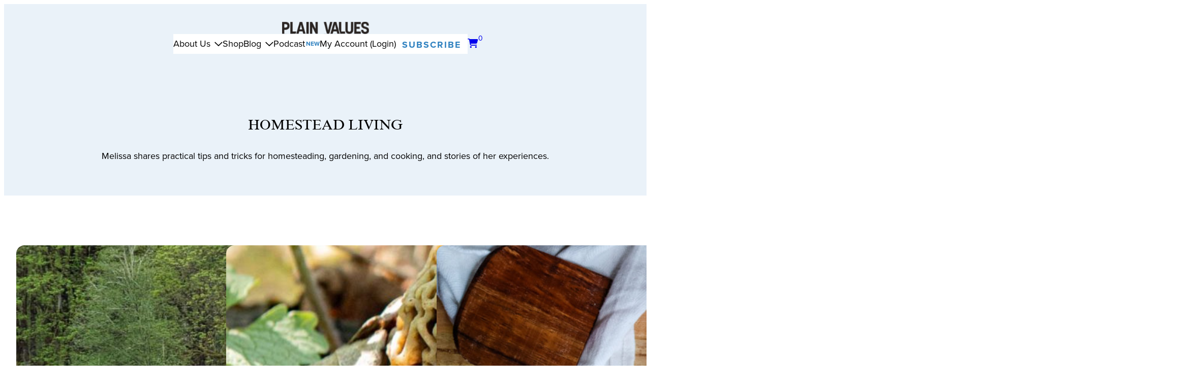

--- FILE ---
content_type: text/html; charset=UTF-8
request_url: https://plainvalues.com/category/homestead-living
body_size: 41084
content:
<!DOCTYPE html>
<html lang="en-US">
<head>
	<meta charset="UTF-8" />
	<meta name="viewport" content="width=device-width, initial-scale=1" />
<meta name='robots' content='noindex, follow' />
	<style>img:is([sizes="auto" i], [sizes^="auto," i]) { contain-intrinsic-size: 3000px 1500px }</style>
	
            <script data-no-defer="1" data-ezscrex="false" data-cfasync="false" data-pagespeed-no-defer data-cookieconsent="ignore" defer src="data:text/javascript,var%20ctPublicFunctions%20%3D%20%7B%22_ajax_nonce%22%3A%22423ff7fde4%22%2C%22_rest_nonce%22%3A%223b70466dd3%22%2C%22_ajax_url%22%3A%22%5C%2Fwp-admin%5C%2Fadmin-ajax.php%22%2C%22_rest_url%22%3A%22https%3A%5C%2F%5C%2Fplainvalues.com%5C%2Fwp-json%5C%2F%22%2C%22data__cookies_type%22%3A%22none%22%2C%22data__ajax_type%22%3A%22rest%22%2C%22data__bot_detector_enabled%22%3A%221%22%2C%22data__frontend_data_log_enabled%22%3A1%2C%22cookiePrefix%22%3A%22%22%2C%22wprocket_detected%22%3Afalse%2C%22host_url%22%3A%22plainvalues.com%22%2C%22text__ee_click_to_select%22%3A%22Click%20to%20select%20the%20whole%20data%22%2C%22text__ee_original_email%22%3A%22The%20complete%20one%20is%22%2C%22text__ee_got_it%22%3A%22Got%20it%22%2C%22text__ee_blocked%22%3A%22Blocked%22%2C%22text__ee_cannot_connect%22%3A%22Cannot%20connect%22%2C%22text__ee_cannot_decode%22%3A%22Can%20not%20decode%20email.%20Unknown%20reason%22%2C%22text__ee_email_decoder%22%3A%22CleanTalk%20email%20decoder%22%2C%22text__ee_wait_for_decoding%22%3A%22The%20magic%20is%20on%20the%20way%21%22%2C%22text__ee_decoding_process%22%3A%22Please%20wait%20a%20few%20seconds%20while%20we%20decode%20the%20contact%20data.%22%7D"></script>
        
            <script data-no-defer="1" data-ezscrex="false" data-cfasync="false" data-pagespeed-no-defer data-cookieconsent="ignore" defer src="data:text/javascript,var%20ctPublic%20%3D%20%7B%22_ajax_nonce%22%3A%22423ff7fde4%22%2C%22settings__forms__check_internal%22%3A%220%22%2C%22settings__forms__check_external%22%3A%220%22%2C%22settings__forms__force_protection%22%3A%220%22%2C%22settings__forms__search_test%22%3A%221%22%2C%22settings__data__bot_detector_enabled%22%3A%221%22%2C%22settings__sfw__anti_crawler%22%3A0%2C%22blog_home%22%3A%22https%3A%5C%2F%5C%2Fplainvalues.com%5C%2F%22%2C%22pixel__setting%22%3A%223%22%2C%22pixel__enabled%22%3Atrue%2C%22pixel__url%22%3Anull%2C%22data__email_check_before_post%22%3A%221%22%2C%22data__email_check_exist_post%22%3A%221%22%2C%22data__cookies_type%22%3A%22none%22%2C%22data__key_is_ok%22%3Atrue%2C%22data__visible_fields_required%22%3Atrue%2C%22wl_brandname%22%3A%22Anti-Spam%20by%20CleanTalk%22%2C%22wl_brandname_short%22%3A%22CleanTalk%22%2C%22ct_checkjs_key%22%3A%2277396e11d4d5eba481d79802394be63f1fa43276eb1e1d470fc05a8315e1f0e4%22%2C%22emailEncoderPassKey%22%3A%22f1068efbd2358f78d89fde24d9b876d4%22%2C%22bot_detector_forms_excluded%22%3A%22W10%3D%22%2C%22advancedCacheExists%22%3Atrue%2C%22varnishCacheExists%22%3Afalse%2C%22wc_ajax_add_to_cart%22%3Atrue%7D"></script>
        
	<!-- This site is optimized with the Yoast SEO plugin v26.2 - https://yoast.com/wordpress/plugins/seo/ -->
	<meta property="og:locale" content="en_US" />
	<meta property="og:type" content="article" />
	<meta property="og:title" content="Homestead Living Archives | Plain Values" />
	<meta property="og:description" content="Melissa shares practical tips and tricks for homesteading, gardening, and cooking, and stories of her experiences." />
	<meta property="og:url" content="https://plainvalues.com/category/homestead-living/" />
	<meta property="og:site_name" content="Plain Values" />
	<meta property="og:image" content="https://cdn.plainvalues.com/wp-content/uploads/2024/08/Plain-Values-Social-Banner.jpg" />
	<meta property="og:image:width" content="1200" />
	<meta property="og:image:height" content="675" />
	<meta property="og:image:type" content="image/jpeg" />
	<meta name="twitter:card" content="summary_large_image" />
	<meta name="twitter:site" content="@plain_values" />
	<script type="application/ld+json" class="yoast-schema-graph">{"@context":"https://schema.org","@graph":[{"@type":"CollectionPage","@id":"https://plainvalues.com/category/homestead-living/","url":"https://plainvalues.com/category/homestead-living/","name":"Homestead Living Archives | Plain Values","isPartOf":{"@id":"https://plainvalues.com/#website"},"primaryImageOfPage":{"@id":"https://plainvalues.com/category/homestead-living/#primaryimage"},"image":{"@id":"https://plainvalues.com/category/homestead-living/#primaryimage"},"thumbnailUrl":"https://cdn.plainvalues.com/wp-content/uploads/2023/04/Clover-the-Cow-WEB.jpg","breadcrumb":{"@id":"https://plainvalues.com/category/homestead-living/#breadcrumb"},"inLanguage":"en-US"},{"@type":"ImageObject","inLanguage":"en-US","@id":"https://plainvalues.com/category/homestead-living/#primaryimage","url":"https://cdn.plainvalues.com/wp-content/uploads/2023/04/Clover-the-Cow-WEB.jpg","contentUrl":"https://cdn.plainvalues.com/wp-content/uploads/2023/04/Clover-the-Cow-WEB.jpg","width":1920,"height":1301,"caption":"Clover the Cow in pasture"},{"@type":"BreadcrumbList","@id":"https://plainvalues.com/category/homestead-living/#breadcrumb","itemListElement":[{"@type":"ListItem","position":1,"name":"Home","item":"https://plainvalues.com/"},{"@type":"ListItem","position":2,"name":"Homestead Living"}]},{"@type":"WebSite","@id":"https://plainvalues.com/#website","url":"https://plainvalues.com/","name":"Plain Values","description":"Faith Centered Simple Living","publisher":{"@id":"https://plainvalues.com/#organization"},"potentialAction":[{"@type":"SearchAction","target":{"@type":"EntryPoint","urlTemplate":"https://plainvalues.com/?s={search_term_string}"},"query-input":{"@type":"PropertyValueSpecification","valueRequired":true,"valueName":"search_term_string"}}],"inLanguage":"en-US"},{"@type":"Organization","@id":"https://plainvalues.com/#organization","name":"Plain Values","alternateName":"Plain Values Magazine","url":"https://plainvalues.com/","logo":{"@type":"ImageObject","inLanguage":"en-US","@id":"https://plainvalues.com/#/schema/logo/image/","url":"https://cdn.plainvalues.com/wp-content/uploads/2024/08/Plain-Values-LOGO.svg","contentUrl":"https://cdn.plainvalues.com/wp-content/uploads/2024/08/Plain-Values-LOGO.svg","width":172,"height":24,"caption":"Plain Values"},"image":{"@id":"https://plainvalues.com/#/schema/logo/image/"},"sameAs":["https://www.facebook.com/plainvalues/","https://x.com/plain_values","https://www.instagram.com/plainvalues/","https://www.linkedin.com/company/plain-values"]}]}</script>
	<!-- / Yoast SEO plugin. -->


<title>Homestead Living Archives | Plain Values</title>
<style>.flying-press-lazy-bg{background-image:none!important;}</style>
<link rel='preload' href='https://cdn.plainvalues.com/wp-content/uploads/2024/08/Plain-Values-LOGO.svg' as='image' imagesrcset='' imagesizes=''/>
<link rel='preload' href='https://cdn.plainvalues.com/wp-content/uploads/2023/04/Clover-the-Cow-WEB.jpg' as='image' imagesrcset='https://cdn.plainvalues.com/wp-content/uploads/2023/04/Clover-the-Cow-WEB.jpg 1920w, https://cdn.plainvalues.com/wp-content/uploads/2023/04/Clover-the-Cow-WEB-300x420.jpg 300w, https://cdn.plainvalues.com/wp-content/uploads/2023/04/Clover-the-Cow-WEB-600x407.jpg 600w, https://cdn.plainvalues.com/wp-content/uploads/2023/04/Clover-the-Cow-WEB.jpg 1536w, https://cdn.plainvalues.com/wp-content/uploads/2023/04/Clover-the-Cow-WEB-768x520.jpg 768w, https://cdn.plainvalues.com/wp-content/uploads/2023/04/Clover-the-Cow-WEB-1024x694.jpg 1024w, https://cdn.plainvalues.com/wp-content/uploads/2023/04/Clover-the-Cow-WEB-800x542.jpg 800w, https://cdn.plainvalues.com/wp-content/uploads/2023/04/Clover-the-Cow-WEB-1080x732.jpg 1080w, https://cdn.plainvalues.com/wp-content/uploads/2023/04/Clover-the-Cow-WEB-1280x867.jpg 1280w, https://cdn.plainvalues.com/wp-content/uploads/2023/04/Clover-the-Cow-WEB-980x664.jpg 980w, https://cdn.plainvalues.com/wp-content/uploads/2023/04/Clover-the-Cow-WEB-480x325.jpg 480w' imagesizes='(max-width: 1920px) 100vw, 1920px'/>
<link rel='preload' href='https://cdn.plainvalues.com/wp-content/uploads/2023/03/AdobeStock_347013876-Blog-Header.jpg' as='image' imagesrcset='https://cdn.plainvalues.com/wp-content/uploads/2023/03/AdobeStock_347013876-Blog-Header.jpg 1920w, https://cdn.plainvalues.com/wp-content/uploads/2023/03/AdobeStock_347013876-Blog-Header-300x420.jpg 300w, https://cdn.plainvalues.com/wp-content/uploads/2023/03/AdobeStock_347013876-Blog-Header-600x400.jpg 600w, https://cdn.plainvalues.com/wp-content/uploads/2023/03/AdobeStock_347013876-Blog-Header.jpg 1536w, https://cdn.plainvalues.com/wp-content/uploads/2023/03/AdobeStock_347013876-Blog-Header-768x512.jpg 768w, https://cdn.plainvalues.com/wp-content/uploads/2023/03/AdobeStock_347013876-Blog-Header-1024x683.jpg 1024w, https://cdn.plainvalues.com/wp-content/uploads/2023/03/AdobeStock_347013876-Blog-Header-800x533.jpg 800w, https://cdn.plainvalues.com/wp-content/uploads/2023/03/AdobeStock_347013876-Blog-Header-1080x720.jpg 1080w, https://cdn.plainvalues.com/wp-content/uploads/2023/03/AdobeStock_347013876-Blog-Header-1280x853.jpg 1280w, https://cdn.plainvalues.com/wp-content/uploads/2023/03/AdobeStock_347013876-Blog-Header-980x653.jpg 980w, https://cdn.plainvalues.com/wp-content/uploads/2023/03/AdobeStock_347013876-Blog-Header-480x320.jpg 480w' imagesizes='(max-width: 1920px) 100vw, 1920px'/>
<link rel='preload' href='https://cdn.plainvalues.com/wp-content/uploads/2023/02/sourdoughstarterloafofsourdoughbreadcastironskillet.jpg' as='image' imagesrcset='https://cdn.plainvalues.com/wp-content/uploads/2023/02/sourdoughstarterloafofsourdoughbreadcastironskillet.jpg 1500w, https://cdn.plainvalues.com/wp-content/uploads/2023/02/sourdoughstarterloafofsourdoughbreadcastironskillet-300x420.jpg 300w, https://cdn.plainvalues.com/wp-content/uploads/2023/02/sourdoughstarterloafofsourdoughbreadcastironskillet-600x400.jpg 600w, https://cdn.plainvalues.com/wp-content/uploads/2023/02/sourdoughstarterloafofsourdoughbreadcastironskillet-768x512.jpg 768w, https://cdn.plainvalues.com/wp-content/uploads/2023/02/sourdoughstarterloafofsourdoughbreadcastironskillet-1024x683.jpg 1024w, https://cdn.plainvalues.com/wp-content/uploads/2023/02/sourdoughstarterloafofsourdoughbreadcastironskillet-800x533.jpg 800w, https://cdn.plainvalues.com/wp-content/uploads/2023/02/sourdoughstarterloafofsourdoughbreadcastironskillet-1080x720.jpg 1080w, https://cdn.plainvalues.com/wp-content/uploads/2023/02/sourdoughstarterloafofsourdoughbreadcastironskillet-1280x853.jpg 1280w, https://cdn.plainvalues.com/wp-content/uploads/2023/02/sourdoughstarterloafofsourdoughbreadcastironskillet-980x653.jpg 980w, https://cdn.plainvalues.com/wp-content/uploads/2023/02/sourdoughstarterloafofsourdoughbreadcastironskillet-480x320.jpg 480w' imagesizes='(max-width: 1500px) 100vw, 1500px'/>
<link rel='preload' href='https://cdn.plainvalues.com/wp-content/uploads/2023/01/IMG_9913-WEB.jpg' as='image' imagesrcset='https://cdn.plainvalues.com/wp-content/uploads/2023/01/IMG_9913-WEB.jpg 1920w, https://cdn.plainvalues.com/wp-content/uploads/2023/01/IMG_9913-WEB-300x420.jpg 300w, https://cdn.plainvalues.com/wp-content/uploads/2023/01/IMG_9913-WEB-600x400.jpg 600w, https://cdn.plainvalues.com/wp-content/uploads/2023/01/IMG_9913-WEB.jpg 1536w, https://cdn.plainvalues.com/wp-content/uploads/2023/01/IMG_9913-WEB-768x512.jpg 768w, https://cdn.plainvalues.com/wp-content/uploads/2023/01/IMG_9913-WEB-1024x683.jpg 1024w, https://cdn.plainvalues.com/wp-content/uploads/2023/01/IMG_9913-WEB-800x533.jpg 800w, https://cdn.plainvalues.com/wp-content/uploads/2023/01/IMG_9913-WEB-1080x720.jpg 1080w, https://cdn.plainvalues.com/wp-content/uploads/2023/01/IMG_9913-WEB-1280x853.jpg 1280w, https://cdn.plainvalues.com/wp-content/uploads/2023/01/IMG_9913-WEB-980x653.jpg 980w, https://cdn.plainvalues.com/wp-content/uploads/2023/01/IMG_9913-WEB-480x320.jpg 480w' imagesizes='(max-width: 1920px) 100vw, 1920px'/>
<link rel='preload' href='https://cdn.plainvalues.com/wp-content/uploads/2022/12/Melissawithbeans-WEB-CROP.jpg' as='image' imagesrcset='https://cdn.plainvalues.com/wp-content/uploads/2022/12/Melissawithbeans-WEB-CROP.jpg 1920w, https://cdn.plainvalues.com/wp-content/uploads/2022/12/Melissawithbeans-WEB-CROP-300x420.jpg 300w, https://cdn.plainvalues.com/wp-content/uploads/2022/12/Melissawithbeans-WEB-CROP-600x318.jpg 600w, https://cdn.plainvalues.com/wp-content/uploads/2022/12/Melissawithbeans-WEB-CROP.jpg 1536w, https://cdn.plainvalues.com/wp-content/uploads/2022/12/Melissawithbeans-WEB-CROP-768x407.jpg 768w, https://cdn.plainvalues.com/wp-content/uploads/2022/12/Melissawithbeans-WEB-CROP-1024x543.jpg 1024w, https://cdn.plainvalues.com/wp-content/uploads/2022/12/Melissawithbeans-WEB-CROP-800x424.jpg 800w, https://cdn.plainvalues.com/wp-content/uploads/2022/12/Melissawithbeans-WEB-CROP-1080x573.jpg 1080w, https://cdn.plainvalues.com/wp-content/uploads/2022/12/Melissawithbeans-WEB-CROP-1280x679.jpg 1280w, https://cdn.plainvalues.com/wp-content/uploads/2022/12/Melissawithbeans-WEB-CROP-980x520.jpg 980w, https://cdn.plainvalues.com/wp-content/uploads/2022/12/Melissawithbeans-WEB-CROP-480x255.jpg 480w' imagesizes='(max-width: 1920px) 100vw, 1920px'/>
<link rel='preload' href='https://plainvalues.com/wp-content/themes/good-people-digital/assets/fonts/times_new_roman-webfont.woff2' as='font' type='font/woff2' fetchpriority='high' crossorigin='anonymous'>
<link rel='dns-prefetch' href='//fd.cleantalk.org' />
<link rel='dns-prefetch' href='//capi-automation.s3.us-east-2.amazonaws.com' />
<link rel='dns-prefetch' href='//www.googletagmanager.com' />
<link rel='dns-prefetch' href='//kit.fontawesome.com' />

<link rel="alternate" type="application/rss+xml" title="Plain Values &raquo; Feed" href="https://plainvalues.com/feed/" />
<link rel="alternate" type="application/rss+xml" title="Plain Values &raquo; Comments Feed" href="https://plainvalues.com/comments/feed/" />
<link rel="alternate" type="application/rss+xml" title="Plain Values &raquo; Homestead Living Category Feed" href="https://plainvalues.com/category/homestead-living/feed/" />
<script defer src="data:text/javascript,window._wpemojiSettings%20%3D%20%7B%22baseUrl%22%3A%22https%3A%5C%2F%5C%2Fs.w.org%5C%2Fimages%5C%2Fcore%5C%2Femoji%5C%2F16.0.1%5C%2F72x72%5C%2F%22%2C%22ext%22%3A%22.png%22%2C%22svgUrl%22%3A%22https%3A%5C%2F%5C%2Fs.w.org%5C%2Fimages%5C%2Fcore%5C%2Femoji%5C%2F16.0.1%5C%2Fsvg%5C%2F%22%2C%22svgExt%22%3A%22.svg%22%2C%22source%22%3A%7B%22concatemoji%22%3A%22https%3A%5C%2F%5C%2Fplainvalues.com%5C%2Fwp-includes%5C%2Fjs%5C%2Fwp-emoji-release.min.js%3Fver%3D6.8.3%22%7D%7D%3B%0A%2F%2A%21%20This%20file%20is%20auto-generated%20%2A%2F%0A%21function%28s%2Cn%29%7Bvar%20o%2Ci%2Ce%3Bfunction%20c%28e%29%7Btry%7Bvar%20t%3D%7BsupportTests%3Ae%2Ctimestamp%3A%28new%20Date%29.valueOf%28%29%7D%3BsessionStorage.setItem%28o%2CJSON.stringify%28t%29%29%7Dcatch%28e%29%7B%7D%7Dfunction%20p%28e%2Ct%2Cn%29%7Be.clearRect%280%2C0%2Ce.canvas.width%2Ce.canvas.height%29%2Ce.fillText%28t%2C0%2C0%29%3Bvar%20t%3Dnew%20Uint32Array%28e.getImageData%280%2C0%2Ce.canvas.width%2Ce.canvas.height%29.data%29%2Ca%3D%28e.clearRect%280%2C0%2Ce.canvas.width%2Ce.canvas.height%29%2Ce.fillText%28n%2C0%2C0%29%2Cnew%20Uint32Array%28e.getImageData%280%2C0%2Ce.canvas.width%2Ce.canvas.height%29.data%29%29%3Breturn%20t.every%28function%28e%2Ct%29%7Breturn%20e%3D%3D%3Da%5Bt%5D%7D%29%7Dfunction%20u%28e%2Ct%29%7Be.clearRect%280%2C0%2Ce.canvas.width%2Ce.canvas.height%29%2Ce.fillText%28t%2C0%2C0%29%3Bfor%28var%20n%3De.getImageData%2816%2C16%2C1%2C1%29%2Ca%3D0%3Ba%3Cn.data.length%3Ba%2B%2B%29if%280%21%3D%3Dn.data%5Ba%5D%29return%211%3Breturn%210%7Dfunction%20f%28e%2Ct%2Cn%2Ca%29%7Bswitch%28t%29%7Bcase%22flag%22%3Areturn%20n%28e%2C%22%5Cud83c%5Cudff3%5Cufe0f%5Cu200d%5Cu26a7%5Cufe0f%22%2C%22%5Cud83c%5Cudff3%5Cufe0f%5Cu200b%5Cu26a7%5Cufe0f%22%29%3F%211%3A%21n%28e%2C%22%5Cud83c%5Cudde8%5Cud83c%5Cuddf6%22%2C%22%5Cud83c%5Cudde8%5Cu200b%5Cud83c%5Cuddf6%22%29%26%26%21n%28e%2C%22%5Cud83c%5Cudff4%5Cudb40%5Cudc67%5Cudb40%5Cudc62%5Cudb40%5Cudc65%5Cudb40%5Cudc6e%5Cudb40%5Cudc67%5Cudb40%5Cudc7f%22%2C%22%5Cud83c%5Cudff4%5Cu200b%5Cudb40%5Cudc67%5Cu200b%5Cudb40%5Cudc62%5Cu200b%5Cudb40%5Cudc65%5Cu200b%5Cudb40%5Cudc6e%5Cu200b%5Cudb40%5Cudc67%5Cu200b%5Cudb40%5Cudc7f%22%29%3Bcase%22emoji%22%3Areturn%21a%28e%2C%22%5Cud83e%5Cudedf%22%29%7Dreturn%211%7Dfunction%20g%28e%2Ct%2Cn%2Ca%29%7Bvar%20r%3D%22undefined%22%21%3Dtypeof%20WorkerGlobalScope%26%26self%20instanceof%20WorkerGlobalScope%3Fnew%20OffscreenCanvas%28300%2C150%29%3As.createElement%28%22canvas%22%29%2Co%3Dr.getContext%28%222d%22%2C%7BwillReadFrequently%3A%210%7D%29%2Ci%3D%28o.textBaseline%3D%22top%22%2Co.font%3D%22600%2032px%20Arial%22%2C%7B%7D%29%3Breturn%20e.forEach%28function%28e%29%7Bi%5Be%5D%3Dt%28o%2Ce%2Cn%2Ca%29%7D%29%2Ci%7Dfunction%20t%28e%29%7Bvar%20t%3Ds.createElement%28%22script%22%29%3Bt.src%3De%2Ct.defer%3D%210%2Cs.head.appendChild%28t%29%7D%22undefined%22%21%3Dtypeof%20Promise%26%26%28o%3D%22wpEmojiSettingsSupports%22%2Ci%3D%5B%22flag%22%2C%22emoji%22%5D%2Cn.supports%3D%7Beverything%3A%210%2CeverythingExceptFlag%3A%210%7D%2Ce%3Dnew%20Promise%28function%28e%29%7Bs.addEventListener%28%22DOMContentLoaded%22%2Ce%2C%7Bonce%3A%210%7D%29%7D%29%2Cnew%20Promise%28function%28t%29%7Bvar%20n%3Dfunction%28%29%7Btry%7Bvar%20e%3DJSON.parse%28sessionStorage.getItem%28o%29%29%3Bif%28%22object%22%3D%3Dtypeof%20e%26%26%22number%22%3D%3Dtypeof%20e.timestamp%26%26%28new%20Date%29.valueOf%28%29%3Ce.timestamp%2B604800%26%26%22object%22%3D%3Dtypeof%20e.supportTests%29return%20e.supportTests%7Dcatch%28e%29%7B%7Dreturn%20null%7D%28%29%3Bif%28%21n%29%7Bif%28%22undefined%22%21%3Dtypeof%20Worker%26%26%22undefined%22%21%3Dtypeof%20OffscreenCanvas%26%26%22undefined%22%21%3Dtypeof%20URL%26%26URL.createObjectURL%26%26%22undefined%22%21%3Dtypeof%20Blob%29try%7Bvar%20e%3D%22postMessage%28%22%2Bg.toString%28%29%2B%22%28%22%2B%5BJSON.stringify%28i%29%2Cf.toString%28%29%2Cp.toString%28%29%2Cu.toString%28%29%5D.join%28%22%2C%22%29%2B%22%29%29%3B%22%2Ca%3Dnew%20Blob%28%5Be%5D%2C%7Btype%3A%22text%2Fjavascript%22%7D%29%2Cr%3Dnew%20Worker%28URL.createObjectURL%28a%29%2C%7Bname%3A%22wpTestEmojiSupports%22%7D%29%3Breturn%20void%28r.onmessage%3Dfunction%28e%29%7Bc%28n%3De.data%29%2Cr.terminate%28%29%2Ct%28n%29%7D%29%7Dcatch%28e%29%7B%7Dc%28n%3Dg%28i%2Cf%2Cp%2Cu%29%29%7Dt%28n%29%7D%29.then%28function%28e%29%7Bfor%28var%20t%20in%20e%29n.supports%5Bt%5D%3De%5Bt%5D%2Cn.supports.everything%3Dn.supports.everything%26%26n.supports%5Bt%5D%2C%22flag%22%21%3D%3Dt%26%26%28n.supports.everythingExceptFlag%3Dn.supports.everythingExceptFlag%26%26n.supports%5Bt%5D%29%3Bn.supports.everythingExceptFlag%3Dn.supports.everythingExceptFlag%26%26%21n.supports.flag%2Cn.DOMReady%3D%211%2Cn.readyCallback%3Dfunction%28%29%7Bn.DOMReady%3D%210%7D%7D%29.then%28function%28%29%7Breturn%20e%7D%29.then%28function%28%29%7Bvar%20e%3Bn.supports.everything%7C%7C%28n.readyCallback%28%29%2C%28e%3Dn.source%7C%7C%7B%7D%29.concatemoji%3Ft%28e.concatemoji%29%3Ae.wpemoji%26%26e.twemoji%26%26%28t%28e.twemoji%29%2Ct%28e.wpemoji%29%29%29%7D%29%29%7D%28%28window%2Cdocument%29%2Cwindow._wpemojiSettings%29%3B"></script>
<style id='wp-block-site-logo-inline-css'>.wp-block-site-logo{box-sizing:border-box;line-height:0}.wp-block-site-logo a{display:inline-block;line-height:0}.wp-block-site-logo.is-default-size img{height:auto;width:120px}.wp-block-site-logo img{height:auto;max-width:100%}.wp-block-site-logo a,.wp-block-site-logo img{border-radius:inherit}.wp-block-site-logo.aligncenter{margin-left:auto;margin-right:auto;text-align:center}:root :where(.wp-block-site-logo.is-style-rounded){border-radius:9999px}</style>
<style id='wp-block-columns-inline-css'>.wp-block-columns{align-items:normal!important;box-sizing:border-box;display:flex;flex-wrap:wrap!important}@media (min-width:782px){.wp-block-columns{flex-wrap:nowrap!important}}.wp-block-columns.are-vertically-aligned-top{align-items:flex-start}.wp-block-columns.are-vertically-aligned-center{align-items:center}.wp-block-columns.are-vertically-aligned-bottom{align-items:flex-end}@media (max-width:781px){.wp-block-columns:not(.is-not-stacked-on-mobile)>.wp-block-column{flex-basis:100%!important}}@media (min-width:782px){.wp-block-columns:not(.is-not-stacked-on-mobile)>.wp-block-column{flex-basis:0;flex-grow:1}.wp-block-columns:not(.is-not-stacked-on-mobile)>.wp-block-column[style*=flex-basis]{flex-grow:0}}.wp-block-columns.is-not-stacked-on-mobile{flex-wrap:nowrap!important}.wp-block-columns.is-not-stacked-on-mobile>.wp-block-column{flex-basis:0;flex-grow:1}.wp-block-columns.is-not-stacked-on-mobile>.wp-block-column[style*=flex-basis]{flex-grow:0}:where(.wp-block-columns){margin-bottom:1.75em}:where(.wp-block-columns.has-background){padding:1.25em 2.375em}.wp-block-column{flex-grow:1;min-width:0;overflow-wrap:break-word;word-break:break-word}.wp-block-column.is-vertically-aligned-top{align-self:flex-start}.wp-block-column.is-vertically-aligned-center{align-self:center}.wp-block-column.is-vertically-aligned-bottom{align-self:flex-end}.wp-block-column.is-vertically-aligned-stretch{align-self:stretch}.wp-block-column.is-vertically-aligned-bottom,.wp-block-column.is-vertically-aligned-center,.wp-block-column.is-vertically-aligned-top{width:100%}</style>
<style id='wp-block-navigation-link-inline-css'>.wp-block-navigation .wp-block-navigation-item__label{overflow-wrap:break-word}.wp-block-navigation .wp-block-navigation-item__description{display:none}.link-ui-tools{border-top:1px solid #f0f0f0;padding:8px}.link-ui-block-inserter{padding-top:8px}.link-ui-block-inserter__back{margin-left:8px;text-transform:uppercase}</style>
<link rel='stylesheet' id='wp-block-navigation-css' href='https://plainvalues.com/wp-content/cache/flying-press/d9709693f6fa.style.min.css' media='all' />
<style id='wp-block-group-inline-css'>.wp-block-group{box-sizing:border-box}:where(.wp-block-group.wp-block-group-is-layout-constrained){position:relative}</style>
<style id='wp-block-query-title-inline-css'>.wp-block-query-title{box-sizing:border-box}</style>
<style id='wp-block-term-description-inline-css'>:where(.wp-block-term-description){box-sizing:border-box;margin-bottom:var(--wp--style--block-gap);margin-top:var(--wp--style--block-gap)}.wp-block-term-description p{margin-bottom:0;margin-top:0}</style>
<style id='wp-block-post-featured-image-inline-css'>.wp-block-post-featured-image{margin-left:0;margin-right:0}.wp-block-post-featured-image a{display:block;height:100%}.wp-block-post-featured-image :where(img){box-sizing:border-box;height:auto;max-width:100%;vertical-align:bottom;width:100%}.wp-block-post-featured-image.alignfull img,.wp-block-post-featured-image.alignwide img{width:100%}.wp-block-post-featured-image .wp-block-post-featured-image__overlay.has-background-dim{background-color:#000;inset:0;position:absolute}.wp-block-post-featured-image{position:relative}.wp-block-post-featured-image .wp-block-post-featured-image__overlay.has-background-gradient{background-color:initial}.wp-block-post-featured-image .wp-block-post-featured-image__overlay.has-background-dim-0{opacity:0}.wp-block-post-featured-image .wp-block-post-featured-image__overlay.has-background-dim-10{opacity:.1}.wp-block-post-featured-image .wp-block-post-featured-image__overlay.has-background-dim-20{opacity:.2}.wp-block-post-featured-image .wp-block-post-featured-image__overlay.has-background-dim-30{opacity:.3}.wp-block-post-featured-image .wp-block-post-featured-image__overlay.has-background-dim-40{opacity:.4}.wp-block-post-featured-image .wp-block-post-featured-image__overlay.has-background-dim-50{opacity:.5}.wp-block-post-featured-image .wp-block-post-featured-image__overlay.has-background-dim-60{opacity:.6}.wp-block-post-featured-image .wp-block-post-featured-image__overlay.has-background-dim-70{opacity:.7}.wp-block-post-featured-image .wp-block-post-featured-image__overlay.has-background-dim-80{opacity:.8}.wp-block-post-featured-image .wp-block-post-featured-image__overlay.has-background-dim-90{opacity:.9}.wp-block-post-featured-image .wp-block-post-featured-image__overlay.has-background-dim-100{opacity:1}.wp-block-post-featured-image:where(.alignleft,.alignright){width:100%}</style>
<style id='wp-block-post-date-inline-css'>.wp-block-post-date{box-sizing:border-box}</style>
<style id='wp-block-post-title-inline-css'>.wp-block-post-title{box-sizing:border-box;word-break:break-word}.wp-block-post-title :where(a){display:inline-block;font-family:inherit;font-size:inherit;font-style:inherit;font-weight:inherit;letter-spacing:inherit;line-height:inherit;text-decoration:inherit}</style>
<style id='wp-block-post-template-inline-css'>.wp-block-post-template{box-sizing:border-box;list-style:none;margin-bottom:0;margin-top:0;max-width:100%;padding:0}.wp-block-post-template.is-flex-container{display:flex;flex-direction:row;flex-wrap:wrap;gap:1.25em}.wp-block-post-template.is-flex-container>li{margin:0;width:100%}@media (min-width:600px){.wp-block-post-template.is-flex-container.is-flex-container.columns-2>li{width:calc(50% - .625em)}.wp-block-post-template.is-flex-container.is-flex-container.columns-3>li{width:calc(33.33333% - .83333em)}.wp-block-post-template.is-flex-container.is-flex-container.columns-4>li{width:calc(25% - .9375em)}.wp-block-post-template.is-flex-container.is-flex-container.columns-5>li{width:calc(20% - 1em)}.wp-block-post-template.is-flex-container.is-flex-container.columns-6>li{width:calc(16.66667% - 1.04167em)}}@media (max-width:600px){.wp-block-post-template-is-layout-grid.wp-block-post-template-is-layout-grid.wp-block-post-template-is-layout-grid.wp-block-post-template-is-layout-grid{grid-template-columns:1fr}}.wp-block-post-template-is-layout-constrained>li>.alignright,.wp-block-post-template-is-layout-flow>li>.alignright{float:right;margin-inline-end:0;margin-inline-start:2em}.wp-block-post-template-is-layout-constrained>li>.alignleft,.wp-block-post-template-is-layout-flow>li>.alignleft{float:left;margin-inline-end:2em;margin-inline-start:0}.wp-block-post-template-is-layout-constrained>li>.aligncenter,.wp-block-post-template-is-layout-flow>li>.aligncenter{margin-inline-end:auto;margin-inline-start:auto}</style>
<style id='wp-block-spacer-inline-css'>.wp-block-spacer{clear:both}</style>
<style id='wp-block-query-pagination-inline-css'>.wp-block-query-pagination.is-content-justification-space-between>.wp-block-query-pagination-next:last-of-type{margin-inline-start:auto}.wp-block-query-pagination.is-content-justification-space-between>.wp-block-query-pagination-previous:first-child{margin-inline-end:auto}.wp-block-query-pagination .wp-block-query-pagination-previous-arrow{display:inline-block;margin-right:1ch}.wp-block-query-pagination .wp-block-query-pagination-previous-arrow:not(.is-arrow-chevron){transform:scaleX(1)}.wp-block-query-pagination .wp-block-query-pagination-next-arrow{display:inline-block;margin-left:1ch}.wp-block-query-pagination .wp-block-query-pagination-next-arrow:not(.is-arrow-chevron){transform:scaleX(1)}.wp-block-query-pagination.aligncenter{justify-content:center}</style>
<style id='wp-block-paragraph-inline-css'>.is-small-text{font-size:.875em}.is-regular-text{font-size:1em}.is-large-text{font-size:2.25em}.is-larger-text{font-size:3em}.has-drop-cap:not(:focus):first-letter{float:left;font-size:8.4em;font-style:normal;font-weight:100;line-height:.68;margin:.05em .1em 0 0;text-transform:uppercase}body.rtl .has-drop-cap:not(:focus):first-letter{float:none;margin-left:.1em}p.has-drop-cap.has-background{overflow:hidden}:root :where(p.has-background){padding:1.25em 2.375em}:where(p.has-text-color:not(.has-link-color)) a{color:inherit}p.has-text-align-left[style*="writing-mode:vertical-lr"],p.has-text-align-right[style*="writing-mode:vertical-rl"]{rotate:180deg}</style>
<style id='wp-block-heading-inline-css'>h1.has-background,h2.has-background,h3.has-background,h4.has-background,h5.has-background,h6.has-background{padding:1.25em 2.375em}h1.has-text-align-left[style*=writing-mode]:where([style*=vertical-lr]),h1.has-text-align-right[style*=writing-mode]:where([style*=vertical-rl]),h2.has-text-align-left[style*=writing-mode]:where([style*=vertical-lr]),h2.has-text-align-right[style*=writing-mode]:where([style*=vertical-rl]),h3.has-text-align-left[style*=writing-mode]:where([style*=vertical-lr]),h3.has-text-align-right[style*=writing-mode]:where([style*=vertical-rl]),h4.has-text-align-left[style*=writing-mode]:where([style*=vertical-lr]),h4.has-text-align-right[style*=writing-mode]:where([style*=vertical-rl]),h5.has-text-align-left[style*=writing-mode]:where([style*=vertical-lr]),h5.has-text-align-right[style*=writing-mode]:where([style*=vertical-rl]),h6.has-text-align-left[style*=writing-mode]:where([style*=vertical-lr]),h6.has-text-align-right[style*=writing-mode]:where([style*=vertical-rl]){rotate:180deg}</style>
<link rel='stylesheet' id='wp-block-social-links-css' href='https://plainvalues.com/wp-content/cache/flying-press/bd28f62393b3.style.min.css' media='all' />
<style id='wp-block-separator-inline-css'>@charset "UTF-8";.wp-block-separator{border:none;border-top:2px solid}:root :where(.wp-block-separator.is-style-dots){height:auto;line-height:1;text-align:center}:root :where(.wp-block-separator.is-style-dots):before{color:currentColor;content:"···";font-family:serif;font-size:1.5em;letter-spacing:2em;padding-left:2em}.wp-block-separator.is-style-dots{background:none!important;border:none!important}</style>
<link rel='stylesheet' id='mp-theme-css' href='https://plainvalues.com/wp-content/cache/flying-press/dfa5c0cc2321.theme.css' media='all' />
<style id='wp-emoji-styles-inline-css'>img.wp-smiley, img.emoji {
		display: inline !important;
		border: none !important;
		box-shadow: none !important;
		height: 1em !important;
		width: 1em !important;
		margin: 0 0.07em !important;
		vertical-align: -0.1em !important;
		background: none !important;
		padding: 0 !important;
	}</style>
<style id='wp-block-library-inline-css'>:root{--wp-admin-theme-color:#007cba;--wp-admin-theme-color--rgb:0,124,186;--wp-admin-theme-color-darker-10:#006ba1;--wp-admin-theme-color-darker-10--rgb:0,107,161;--wp-admin-theme-color-darker-20:#005a87;--wp-admin-theme-color-darker-20--rgb:0,90,135;--wp-admin-border-width-focus:2px;--wp-block-synced-color:#7a00df;--wp-block-synced-color--rgb:122,0,223;--wp-bound-block-color:var(--wp-block-synced-color)}@media (min-resolution:192dpi){:root{--wp-admin-border-width-focus:1.5px}}.wp-element-button{cursor:pointer}:root{--wp--preset--font-size--normal:16px;--wp--preset--font-size--huge:42px}:root .has-very-light-gray-background-color{background-color:#eee}:root .has-very-dark-gray-background-color{background-color:#313131}:root .has-very-light-gray-color{color:#eee}:root .has-very-dark-gray-color{color:#313131}:root .has-vivid-green-cyan-to-vivid-cyan-blue-gradient-background{background:linear-gradient(135deg,#00d084,#0693e3)}:root .has-purple-crush-gradient-background{background:linear-gradient(135deg,#34e2e4,#4721fb 50%,#ab1dfe)}:root .has-hazy-dawn-gradient-background{background:linear-gradient(135deg,#faaca8,#dad0ec)}:root .has-subdued-olive-gradient-background{background:linear-gradient(135deg,#fafae1,#67a671)}:root .has-atomic-cream-gradient-background{background:linear-gradient(135deg,#fdd79a,#004a59)}:root .has-nightshade-gradient-background{background:linear-gradient(135deg,#330968,#31cdcf)}:root .has-midnight-gradient-background{background:linear-gradient(135deg,#020381,#2874fc)}.has-regular-font-size{font-size:1em}.has-larger-font-size{font-size:2.625em}.has-normal-font-size{font-size:var(--wp--preset--font-size--normal)}.has-huge-font-size{font-size:var(--wp--preset--font-size--huge)}.has-text-align-center{text-align:center}.has-text-align-left{text-align:left}.has-text-align-right{text-align:right}#end-resizable-editor-section{display:none}.aligncenter{clear:both}.items-justified-left{justify-content:flex-start}.items-justified-center{justify-content:center}.items-justified-right{justify-content:flex-end}.items-justified-space-between{justify-content:space-between}.screen-reader-text{border:0;clip-path:inset(50%);height:1px;margin:-1px;overflow:hidden;padding:0;position:absolute;width:1px;word-wrap:normal!important}.screen-reader-text:focus{background-color:#ddd;clip-path:none;color:#444;display:block;font-size:1em;height:auto;left:5px;line-height:normal;padding:15px 23px 14px;text-decoration:none;top:5px;width:auto;z-index:100000}html :where(.has-border-color){border-style:solid}html :where([style*=border-top-color]){border-top-style:solid}html :where([style*=border-right-color]){border-right-style:solid}html :where([style*=border-bottom-color]){border-bottom-style:solid}html :where([style*=border-left-color]){border-left-style:solid}html :where([style*=border-width]){border-style:solid}html :where([style*=border-top-width]){border-top-style:solid}html :where([style*=border-right-width]){border-right-style:solid}html :where([style*=border-bottom-width]){border-bottom-style:solid}html :where([style*=border-left-width]){border-left-style:solid}html :where(img[class*=wp-image-]){height:auto;max-width:100%}:where(figure){margin:0 0 1em}html :where(.is-position-sticky){--wp-admin--admin-bar--position-offset:var(--wp-admin--admin-bar--height,0px)}@media screen and (max-width:600px){html :where(.is-position-sticky){--wp-admin--admin-bar--position-offset:0px}}</style>
<link rel='stylesheet' id='wp-components-css' href='https://plainvalues.com/wp-content/cache/flying-press/9cff4ca50421.style.min.css' media='all' />
<link rel='stylesheet' id='wp-preferences-css' href='https://plainvalues.com/wp-content/cache/flying-press/dc0788554cb8.style.min.css' media='all' />
<link rel='stylesheet' id='wp-block-editor-css' href='https://plainvalues.com/wp-content/cache/flying-press/8cf71cde1500.style.min.css' media='all' />
<link rel='stylesheet' id='popup-maker-block-library-style-css' href='https://plainvalues.com/wp-content/cache/flying-press/9963176ef613.block-library-style.css' media='all' />
<link rel='stylesheet' id='mpp_gutenberg-css' href='https://plainvalues.com/wp-content/cache/flying-press/b2a7fdf79660.blocks.style.build.css' media='all' />
<style id='global-styles-inline-css'>:root{--wp--preset--aspect-ratio--square: 1;--wp--preset--aspect-ratio--4-3: 4/3;--wp--preset--aspect-ratio--3-4: 3/4;--wp--preset--aspect-ratio--3-2: 3/2;--wp--preset--aspect-ratio--2-3: 2/3;--wp--preset--aspect-ratio--16-9: 16/9;--wp--preset--aspect-ratio--9-16: 9/16;--wp--preset--color--black: #000000;--wp--preset--color--cyan-bluish-gray: #abb8c3;--wp--preset--color--white: #ffffff;--wp--preset--color--pale-pink: #f78da7;--wp--preset--color--vivid-red: #cf2e2e;--wp--preset--color--luminous-vivid-orange: #ff6900;--wp--preset--color--luminous-vivid-amber: #fcb900;--wp--preset--color--light-green-cyan: #7bdcb5;--wp--preset--color--vivid-green-cyan: #00d084;--wp--preset--color--pale-cyan-blue: #8ed1fc;--wp--preset--color--vivid-cyan-blue: #0693e3;--wp--preset--color--vivid-purple: #9b51e0;--wp--preset--color--base: #ffffff;--wp--preset--color--contrast: #646464;--wp--preset--color--primary: #3082C0;--wp--preset--color--secondary: #EAF2F9;--wp--preset--color--neutral: #A6CDED;--wp--preset--color--stronggrey: #999;--wp--preset--color--grey: #F1F1EF;--wp--preset--color--light: #C5D8EC;--wp--preset--gradient--vivid-cyan-blue-to-vivid-purple: linear-gradient(135deg,rgba(6,147,227,1) 0%,rgb(155,81,224) 100%);--wp--preset--gradient--light-green-cyan-to-vivid-green-cyan: linear-gradient(135deg,rgb(122,220,180) 0%,rgb(0,208,130) 100%);--wp--preset--gradient--luminous-vivid-amber-to-luminous-vivid-orange: linear-gradient(135deg,rgba(252,185,0,1) 0%,rgba(255,105,0,1) 100%);--wp--preset--gradient--luminous-vivid-orange-to-vivid-red: linear-gradient(135deg,rgba(255,105,0,1) 0%,rgb(207,46,46) 100%);--wp--preset--gradient--very-light-gray-to-cyan-bluish-gray: linear-gradient(135deg,rgb(238,238,238) 0%,rgb(169,184,195) 100%);--wp--preset--gradient--cool-to-warm-spectrum: linear-gradient(135deg,rgb(74,234,220) 0%,rgb(151,120,209) 20%,rgb(207,42,186) 40%,rgb(238,44,130) 60%,rgb(251,105,98) 80%,rgb(254,248,76) 100%);--wp--preset--gradient--blush-light-purple: linear-gradient(135deg,rgb(255,206,236) 0%,rgb(152,150,240) 100%);--wp--preset--gradient--blush-bordeaux: linear-gradient(135deg,rgb(254,205,165) 0%,rgb(254,45,45) 50%,rgb(107,0,62) 100%);--wp--preset--gradient--luminous-dusk: linear-gradient(135deg,rgb(255,203,112) 0%,rgb(199,81,192) 50%,rgb(65,88,208) 100%);--wp--preset--gradient--pale-ocean: linear-gradient(135deg,rgb(255,245,203) 0%,rgb(182,227,212) 50%,rgb(51,167,181) 100%);--wp--preset--gradient--electric-grass: linear-gradient(135deg,rgb(202,248,128) 0%,rgb(113,206,126) 100%);--wp--preset--gradient--midnight: linear-gradient(135deg,rgb(2,3,129) 0%,rgb(40,116,252) 100%);--wp--preset--gradient--primary-contrast: linear-gradient(0deg, var(--wp--preset--color--primary) 0%, var(--wp--preset--color--contrast) 100%);--wp--preset--gradient--white-gradient: linear-gradient(90deg, rgba(255, 255, 255, 0.85) 36.24%, rgba(255, 255, 255, 0.00) 61.59%);--wp--preset--font-size--small: 16px;--wp--preset--font-size--medium: clamp(18px, 1.125rem + ((1vw - 3.2px) * 1), 18px);--wp--preset--font-size--large: clamp(28px, 1.75rem + ((1vw - 3.2px) * 1), 28px);--wp--preset--font-size--x-large: clamp(24px, 1.5rem + ((1vw - 3.2px) * 0.743), 30px);--wp--preset--font-size--x-small: 13px;--wp--preset--font-size--max-36: clamp(30px, 1.875rem + ((1vw - 3.2px) * 0.743), 36px);--wp--preset--font-size--max-48: clamp(36px, 2.25rem + ((1vw - 3.2px) * 1.485), 48px);--wp--preset--font-size--max-56: clamp(42px, 2.625rem + ((1vw - 3.2px) * 1.733), 56px);--wp--preset--font-size--max-72: clamp(46px, 2.875rem + ((1vw - 3.2px) * 3.218), 72px);--wp--preset--font-family--tertiary: Inter, sans-serif;--wp--preset--font-family--secondary: Times New Roman, sans-serif;--wp--preset--spacing--20: 0.44rem;--wp--preset--spacing--30: 0.67rem;--wp--preset--spacing--40: 1rem;--wp--preset--spacing--50: 1.5rem;--wp--preset--spacing--60: 2.25rem;--wp--preset--spacing--70: 3.38rem;--wp--preset--spacing--80: 5.06rem;--wp--preset--spacing--x-small: 24px;--wp--preset--spacing--small: clamp(30px, 4vw, 40px);--wp--preset--spacing--medium: clamp(24px, 6vw, 64px);--wp--preset--spacing--large: clamp(48px, 8vw, 80px);--wp--preset--spacing--x-large: clamp(60px, 10vw, 100px);--wp--preset--shadow--natural: 6px 6px 9px rgba(0, 0, 0, 0.2);--wp--preset--shadow--deep: 12px 12px 50px rgba(0, 0, 0, 0.4);--wp--preset--shadow--sharp: 6px 6px 0px rgba(0, 0, 0, 0.2);--wp--preset--shadow--outlined: 6px 6px 0px -3px rgba(255, 255, 255, 1), 6px 6px rgba(0, 0, 0, 1);--wp--preset--shadow--crisp: 6px 6px 0px rgba(0, 0, 0, 1);--wp--preset--shadow--light: 0 0 50px rgb(0 0 0 / 10%);;--wp--preset--shadow--solid: 5px 5px currentColor;--wp--custom--font-weight--black: 900;--wp--custom--font-weight--bold: 700;--wp--custom--font-weight--extra-bold: 800;--wp--custom--font-weight--extra-light: 200;--wp--custom--font-weight--light: 300;--wp--custom--font-weight--medium: 500;--wp--custom--font-weight--regular: 400;--wp--custom--font-weight--semi-bold: 600;--wp--custom--font-weight--thin: 100;--wp--custom--line-height--body: 1.556;--wp--custom--line-height--heading: 1;--wp--custom--line-height--medium: 1.2;--wp--custom--line-height--one: 1;--wp--custom--spacing--gap: 24px;}.wp-block-button .wp-block-button__link{--wp--preset--spacing--x-small: 16px;--wp--preset--spacing--small: 24px;--wp--preset--spacing--medium: 40px;--wp--preset--spacing--large: 64px;--wp--preset--spacing--x-large: 80px;}:root { --wp--style--global--content-size: 730px;--wp--style--global--wide-size: 1128px; }:where(body) { margin: 0; }.wp-site-blocks { padding-top: var(--wp--style--root--padding-top); padding-bottom: var(--wp--style--root--padding-bottom); }.has-global-padding { padding-right: var(--wp--style--root--padding-right); padding-left: var(--wp--style--root--padding-left); }.has-global-padding > .alignfull { margin-right: calc(var(--wp--style--root--padding-right) * -1); margin-left: calc(var(--wp--style--root--padding-left) * -1); }.has-global-padding :where(:not(.alignfull.is-layout-flow) > .has-global-padding:not(.wp-block-block, .alignfull)) { padding-right: 0; padding-left: 0; }.has-global-padding :where(:not(.alignfull.is-layout-flow) > .has-global-padding:not(.wp-block-block, .alignfull)) > .alignfull { margin-left: 0; margin-right: 0; }.wp-site-blocks > .alignleft { float: left; margin-right: 2em; }.wp-site-blocks > .alignright { float: right; margin-left: 2em; }.wp-site-blocks > .aligncenter { justify-content: center; margin-left: auto; margin-right: auto; }:where(.wp-site-blocks) > * { margin-block-start: var(--wp--custom--spacing--gap); margin-block-end: 0; }:where(.wp-site-blocks) > :first-child { margin-block-start: 0; }:where(.wp-site-blocks) > :last-child { margin-block-end: 0; }:root { --wp--style--block-gap: var(--wp--custom--spacing--gap); }:root :where(.is-layout-flow) > :first-child{margin-block-start: 0;}:root :where(.is-layout-flow) > :last-child{margin-block-end: 0;}:root :where(.is-layout-flow) > *{margin-block-start: var(--wp--custom--spacing--gap);margin-block-end: 0;}:root :where(.is-layout-constrained) > :first-child{margin-block-start: 0;}:root :where(.is-layout-constrained) > :last-child{margin-block-end: 0;}:root :where(.is-layout-constrained) > *{margin-block-start: var(--wp--custom--spacing--gap);margin-block-end: 0;}:root :where(.is-layout-flex){gap: var(--wp--custom--spacing--gap);}:root :where(.is-layout-grid){gap: var(--wp--custom--spacing--gap);}.is-layout-flow > .alignleft{float: left;margin-inline-start: 0;margin-inline-end: 2em;}.is-layout-flow > .alignright{float: right;margin-inline-start: 2em;margin-inline-end: 0;}.is-layout-flow > .aligncenter{margin-left: auto !important;margin-right: auto !important;}.is-layout-constrained > .alignleft{float: left;margin-inline-start: 0;margin-inline-end: 2em;}.is-layout-constrained > .alignright{float: right;margin-inline-start: 2em;margin-inline-end: 0;}.is-layout-constrained > .aligncenter{margin-left: auto !important;margin-right: auto !important;}.is-layout-constrained > :where(:not(.alignleft):not(.alignright):not(.alignfull)){max-width: var(--wp--style--global--content-size);margin-left: auto !important;margin-right: auto !important;}.is-layout-constrained > .alignwide{max-width: var(--wp--style--global--wide-size);}body .is-layout-flex{display: flex;}.is-layout-flex{flex-wrap: wrap;align-items: center;}.is-layout-flex > :is(*, div){margin: 0;}body .is-layout-grid{display: grid;}.is-layout-grid > :is(*, div){margin: 0;}body{background-color: var(--wp--preset--color--base);color: var(--wp--preset--color--black);font-family: var(--wp--preset--font-family--primary);font-size: var(--wp--preset--font-size--medium);font-style: normal;font-weight: 400;line-height: var(--wp--custom--line-height--body);--wp--style--root--padding-top: 0px;--wp--style--root--padding-right: var(--wp--custom--spacing--gap);--wp--style--root--padding-bottom: 0px;--wp--style--root--padding-left: var(--wp--custom--spacing--gap);}a:where(:not(.wp-element-button)){color: var(--wp--preset--color--primary);text-decoration: underline;}h1, h2, h3, h4, h5, h6{color: var(--wp--preset--color--black);font-family: var(--wp--preset--font-family--secondary);font-weight: var(--wp--custom--font-weight--regular);line-height: var(--wp--custom--line-height--heading);}h1{font-size: var(--wp--preset--font-size--max-72);}h2{font-size: var(--wp--preset--font-size--max-56);}h3{font-size: var(--wp--preset--font-size--large);line-height: 1.35;}h4{font-size: var(--wp--preset--font-size--medium);}h5{font-size: var(--wp--preset--font-size--small);}h6{font-size: var(--wp--preset--font-size--x-small);}:root :where(.wp-element-button, .wp-block-button__link){background-color: var(--wp--preset--color--primary);border-radius: 4px;border-color: var(--wp--preset--color--contrast);border-width: 2px;border-style: solid;color: var(--wp--preset--color--base);font-family: var(--wp--preset--font-family--primary);font-size: var(--wp--preset--font-size--medium);font-style: normal;font-weight: 800;line-height: inherit;padding-top: 17px;padding-right: 18px;padding-bottom: 17px;padding-left: 18px;text-decoration: none;text-transform: uppercase;}:root :where(.wp-element-button:hover, .wp-block-button__link:hover){background-color: var(--wp--preset--color--primary);border-radius: 4px;border-color: var(--wp--preset--color--primary);border-width: 2px;border-style: solid;}:root :where(.wp-element-caption, .wp-block-audio figcaption, .wp-block-embed figcaption, .wp-block-gallery figcaption, .wp-block-image figcaption, .wp-block-table figcaption, .wp-block-video figcaption){font-size: var(--wp--preset--font-size--small);margin-top: 10px;margin-bottom: 0px;}cite{font-size: var(--wp--preset--font-size--small);font-style: inherit;}.has-black-color{color: var(--wp--preset--color--black) !important;}.has-cyan-bluish-gray-color{color: var(--wp--preset--color--cyan-bluish-gray) !important;}.has-white-color{color: var(--wp--preset--color--white) !important;}.has-pale-pink-color{color: var(--wp--preset--color--pale-pink) !important;}.has-vivid-red-color{color: var(--wp--preset--color--vivid-red) !important;}.has-luminous-vivid-orange-color{color: var(--wp--preset--color--luminous-vivid-orange) !important;}.has-luminous-vivid-amber-color{color: var(--wp--preset--color--luminous-vivid-amber) !important;}.has-light-green-cyan-color{color: var(--wp--preset--color--light-green-cyan) !important;}.has-vivid-green-cyan-color{color: var(--wp--preset--color--vivid-green-cyan) !important;}.has-pale-cyan-blue-color{color: var(--wp--preset--color--pale-cyan-blue) !important;}.has-vivid-cyan-blue-color{color: var(--wp--preset--color--vivid-cyan-blue) !important;}.has-vivid-purple-color{color: var(--wp--preset--color--vivid-purple) !important;}.has-base-color{color: var(--wp--preset--color--base) !important;}.has-contrast-color{color: var(--wp--preset--color--contrast) !important;}.has-primary-color{color: var(--wp--preset--color--primary) !important;}.has-secondary-color{color: var(--wp--preset--color--secondary) !important;}.has-neutral-color{color: var(--wp--preset--color--neutral) !important;}.has-stronggrey-color{color: var(--wp--preset--color--stronggrey) !important;}.has-grey-color{color: var(--wp--preset--color--grey) !important;}.has-light-color{color: var(--wp--preset--color--light) !important;}.has-black-background-color{background-color: var(--wp--preset--color--black) !important;}.has-cyan-bluish-gray-background-color{background-color: var(--wp--preset--color--cyan-bluish-gray) !important;}.has-white-background-color{background-color: var(--wp--preset--color--white) !important;}.has-pale-pink-background-color{background-color: var(--wp--preset--color--pale-pink) !important;}.has-vivid-red-background-color{background-color: var(--wp--preset--color--vivid-red) !important;}.has-luminous-vivid-orange-background-color{background-color: var(--wp--preset--color--luminous-vivid-orange) !important;}.has-luminous-vivid-amber-background-color{background-color: var(--wp--preset--color--luminous-vivid-amber) !important;}.has-light-green-cyan-background-color{background-color: var(--wp--preset--color--light-green-cyan) !important;}.has-vivid-green-cyan-background-color{background-color: var(--wp--preset--color--vivid-green-cyan) !important;}.has-pale-cyan-blue-background-color{background-color: var(--wp--preset--color--pale-cyan-blue) !important;}.has-vivid-cyan-blue-background-color{background-color: var(--wp--preset--color--vivid-cyan-blue) !important;}.has-vivid-purple-background-color{background-color: var(--wp--preset--color--vivid-purple) !important;}.has-base-background-color{background-color: var(--wp--preset--color--base) !important;}.has-contrast-background-color{background-color: var(--wp--preset--color--contrast) !important;}.has-primary-background-color{background-color: var(--wp--preset--color--primary) !important;}.has-secondary-background-color{background-color: var(--wp--preset--color--secondary) !important;}.has-neutral-background-color{background-color: var(--wp--preset--color--neutral) !important;}.has-stronggrey-background-color{background-color: var(--wp--preset--color--stronggrey) !important;}.has-grey-background-color{background-color: var(--wp--preset--color--grey) !important;}.has-light-background-color{background-color: var(--wp--preset--color--light) !important;}.has-black-border-color{border-color: var(--wp--preset--color--black) !important;}.has-cyan-bluish-gray-border-color{border-color: var(--wp--preset--color--cyan-bluish-gray) !important;}.has-white-border-color{border-color: var(--wp--preset--color--white) !important;}.has-pale-pink-border-color{border-color: var(--wp--preset--color--pale-pink) !important;}.has-vivid-red-border-color{border-color: var(--wp--preset--color--vivid-red) !important;}.has-luminous-vivid-orange-border-color{border-color: var(--wp--preset--color--luminous-vivid-orange) !important;}.has-luminous-vivid-amber-border-color{border-color: var(--wp--preset--color--luminous-vivid-amber) !important;}.has-light-green-cyan-border-color{border-color: var(--wp--preset--color--light-green-cyan) !important;}.has-vivid-green-cyan-border-color{border-color: var(--wp--preset--color--vivid-green-cyan) !important;}.has-pale-cyan-blue-border-color{border-color: var(--wp--preset--color--pale-cyan-blue) !important;}.has-vivid-cyan-blue-border-color{border-color: var(--wp--preset--color--vivid-cyan-blue) !important;}.has-vivid-purple-border-color{border-color: var(--wp--preset--color--vivid-purple) !important;}.has-base-border-color{border-color: var(--wp--preset--color--base) !important;}.has-contrast-border-color{border-color: var(--wp--preset--color--contrast) !important;}.has-primary-border-color{border-color: var(--wp--preset--color--primary) !important;}.has-secondary-border-color{border-color: var(--wp--preset--color--secondary) !important;}.has-neutral-border-color{border-color: var(--wp--preset--color--neutral) !important;}.has-stronggrey-border-color{border-color: var(--wp--preset--color--stronggrey) !important;}.has-grey-border-color{border-color: var(--wp--preset--color--grey) !important;}.has-light-border-color{border-color: var(--wp--preset--color--light) !important;}.has-vivid-cyan-blue-to-vivid-purple-gradient-background{background: var(--wp--preset--gradient--vivid-cyan-blue-to-vivid-purple) !important;}.has-light-green-cyan-to-vivid-green-cyan-gradient-background{background: var(--wp--preset--gradient--light-green-cyan-to-vivid-green-cyan) !important;}.has-luminous-vivid-amber-to-luminous-vivid-orange-gradient-background{background: var(--wp--preset--gradient--luminous-vivid-amber-to-luminous-vivid-orange) !important;}.has-luminous-vivid-orange-to-vivid-red-gradient-background{background: var(--wp--preset--gradient--luminous-vivid-orange-to-vivid-red) !important;}.has-very-light-gray-to-cyan-bluish-gray-gradient-background{background: var(--wp--preset--gradient--very-light-gray-to-cyan-bluish-gray) !important;}.has-cool-to-warm-spectrum-gradient-background{background: var(--wp--preset--gradient--cool-to-warm-spectrum) !important;}.has-blush-light-purple-gradient-background{background: var(--wp--preset--gradient--blush-light-purple) !important;}.has-blush-bordeaux-gradient-background{background: var(--wp--preset--gradient--blush-bordeaux) !important;}.has-luminous-dusk-gradient-background{background: var(--wp--preset--gradient--luminous-dusk) !important;}.has-pale-ocean-gradient-background{background: var(--wp--preset--gradient--pale-ocean) !important;}.has-electric-grass-gradient-background{background: var(--wp--preset--gradient--electric-grass) !important;}.has-midnight-gradient-background{background: var(--wp--preset--gradient--midnight) !important;}.has-primary-contrast-gradient-background{background: var(--wp--preset--gradient--primary-contrast) !important;}.has-white-gradient-gradient-background{background: var(--wp--preset--gradient--white-gradient) !important;}.has-small-font-size{font-size: var(--wp--preset--font-size--small) !important;}.has-medium-font-size{font-size: var(--wp--preset--font-size--medium) !important;}.has-large-font-size{font-size: var(--wp--preset--font-size--large) !important;}.has-x-large-font-size{font-size: var(--wp--preset--font-size--x-large) !important;}.has-x-small-font-size{font-size: var(--wp--preset--font-size--x-small) !important;}.has-max-36-font-size{font-size: var(--wp--preset--font-size--max-36) !important;}.has-max-48-font-size{font-size: var(--wp--preset--font-size--max-48) !important;}.has-max-56-font-size{font-size: var(--wp--preset--font-size--max-56) !important;}.has-max-72-font-size{font-size: var(--wp--preset--font-size--max-72) !important;}.has-tertiary-font-family{font-family: var(--wp--preset--font-family--tertiary) !important;}.has-secondary-font-family{font-family: var(--wp--preset--font-family--secondary) !important;}body main.site-content {
    padding: 0px !important;
}


.magazine-item.slick-slide img,.slick-slide img{
max-height:206px;
}
:root :where(.wp-block-post-template-is-layout-flow) > :first-child{margin-block-start: 0;}:root :where(.wp-block-post-template-is-layout-flow) > :last-child{margin-block-end: 0;}:root :where(.wp-block-post-template-is-layout-flow) > *{margin-block-start: var(--wp--preset--spacing--medium);;margin-block-end: 0;}:root :where(.wp-block-post-template-is-layout-constrained) > :first-child{margin-block-start: 0;}:root :where(.wp-block-post-template-is-layout-constrained) > :last-child{margin-block-end: 0;}:root :where(.wp-block-post-template-is-layout-constrained) > *{margin-block-start: var(--wp--preset--spacing--medium);;margin-block-end: 0;}:root :where(.wp-block-post-template-is-layout-flex){gap: var(--wp--preset--spacing--medium);;}:root :where(.wp-block-post-template-is-layout-grid){gap: var(--wp--preset--spacing--medium);;}
:root :where(.wp-block-group.is-style-shadow-light ){box-shadow: var(--wp--preset--shadow--light);}:root :where(.wp-block-group.is-style-shadow-solid ){box-shadow: var(--wp--preset--shadow--solid);}
:root :where(.wp-block-navigation){font-size: var(--wp--preset--font-size--small);}
:root :where(.wp-block-navigation a:where(:not(.wp-element-button))){text-decoration: none;}
:root :where(p.has-background ){padding: 20px 30px;}
:root :where(.wp-block-separator){border-radius: 0;border-color: currentColor;border-width: 1px 0 0;border-style: solid;}:root :where(.wp-block-separator:not(.is-style-wide):not(.is-style-dots) ){width: 100px;}
:root :where(.wp-block-social-links-is-layout-flow) > :first-child{margin-block-start: 0;}:root :where(.wp-block-social-links-is-layout-flow) > :last-child{margin-block-end: 0;}:root :where(.wp-block-social-links-is-layout-flow) > *{margin-block-start: 10px;margin-block-end: 0;}:root :where(.wp-block-social-links-is-layout-constrained) > :first-child{margin-block-start: 0;}:root :where(.wp-block-social-links-is-layout-constrained) > :last-child{margin-block-end: 0;}:root :where(.wp-block-social-links-is-layout-constrained) > *{margin-block-start: 10px;margin-block-end: 0;}:root :where(.wp-block-social-links-is-layout-flex){gap: 10px;}:root :where(.wp-block-social-links-is-layout-grid){gap: 10px;}:root :where(.wp-block-social-links.is-style-outline .wp-block-social-link ){background-color: transparent;border: none;}
:root :where(.wp-block-spacer){margin-top: 0;}
:root :where(.wp-block-template-part){margin-top: 0;}
:root :where(.wp-block-term-description p){margin: 0;}</style>
<style id='core-block-supports-inline-css'>.wp-container-core-columns-is-layout-28f84493{flex-wrap:nowrap;}.wp-container-core-navigation-is-layout-1487fe41{gap:40px;}.wp-container-core-group-is-layout-d4a4e45d > :where(:not(.alignleft):not(.alignright):not(.alignfull)){max-width:1126px;margin-left:auto !important;margin-right:auto !important;}.wp-container-core-group-is-layout-d4a4e45d > .alignwide{max-width:1126px;}.wp-container-core-group-is-layout-d4a4e45d .alignfull{max-width:none;}.wp-container-core-group-is-layout-ad7bc03f > :where(:not(.alignleft):not(.alignright):not(.alignfull)){max-width:1126px;margin-left:auto !important;margin-right:auto !important;}.wp-container-core-group-is-layout-ad7bc03f > .alignwide{max-width:1126px;}.wp-container-core-group-is-layout-ad7bc03f .alignfull{max-width:none;}.wp-container-core-group-is-layout-ad7bc03f > *{margin-block-start:0;margin-block-end:0;}.wp-container-core-group-is-layout-ad7bc03f > * + *{margin-block-start:10px;margin-block-end:0;}.wp-elements-5f1ba94ed98c1f6147e0a8b28a578e9d a:where(:not(.wp-element-button)){color:var(--wp--preset--color--contrast);}.wp-elements-543d86374776b070258ee868c6a90919 a:where(:not(.wp-element-button)){color:var(--wp--preset--color--black);}.wp-container-core-post-template-is-layout-fdbc5ac1{grid-template-columns:repeat(3, minmax(0, 1fr));gap:24px;}.wp-container-core-group-is-layout-efbb0efe > :where(:not(.alignleft):not(.alignright):not(.alignfull)){max-width:1128px;margin-left:auto !important;margin-right:auto !important;}.wp-container-core-group-is-layout-efbb0efe > .alignwide{max-width:1128px;}.wp-container-core-group-is-layout-efbb0efe .alignfull{max-width:none;}.wp-elements-b254054edddb9e7ecb9b71e6691dedd6 a:where(:not(.wp-element-button)){color:var(--wp--preset--color--base);}.wp-elements-46c915cad7bd8d9d75ccb2874e051fe2 a:where(:not(.wp-element-button)){color:#f1f1ef;}.wp-container-core-columns-is-layout-e524df8a{flex-wrap:nowrap;gap:2em 80px;}.wp-container-core-group-is-layout-251e5bdf > :where(:not(.alignleft):not(.alignright):not(.alignfull)){max-width:1128px;margin-left:auto !important;margin-right:auto !important;}.wp-container-core-group-is-layout-251e5bdf > .alignwide{max-width:1128px;}.wp-container-core-group-is-layout-251e5bdf .alignfull{max-width:none;}.wp-container-core-group-is-layout-251e5bdf > .alignfull{margin-right:calc(var(--wp--preset--spacing--large) * -1);margin-left:calc(var(--wp--preset--spacing--large) * -1);}.wp-elements-ae407796fc7181c776024630e8be3cf2 a:where(:not(.wp-element-button)){color:var(--wp--preset--color--black);}.wp-container-core-navigation-is-layout-08f878cd{gap:20px;flex-direction:column;align-items:flex-start;}.wp-container-core-group-is-layout-e7483b09 > :where(:not(.alignleft):not(.alignright):not(.alignfull)){max-width:1126px;margin-left:auto !important;margin-right:auto !important;}.wp-container-core-group-is-layout-e7483b09 > .alignwide{max-width:1126px;}.wp-container-core-group-is-layout-e7483b09 .alignfull{max-width:none;}.wp-container-core-group-is-layout-e7483b09 > .alignfull{margin-right:calc(24px * -1);margin-left:calc(24px * -1);}.wp-container-core-group-is-layout-cde1b93d > :where(:not(.alignleft):not(.alignright):not(.alignfull)){max-width:1126px;margin-left:auto !important;margin-right:auto !important;}.wp-container-core-group-is-layout-cde1b93d > .alignwide{max-width:1126px;}.wp-container-core-group-is-layout-cde1b93d .alignfull{max-width:none;}.wp-elements-581be54f7754149ed2bff7edf9415c33 a:where(:not(.wp-element-button)){color:var(--wp--preset--color--black);}.wp-container-core-group-is-layout-6c756ad3{justify-content:space-between;}</style>
<style id='wp-block-template-skip-link-inline-css'>.skip-link.screen-reader-text {
			border: 0;
			clip-path: inset(50%);
			height: 1px;
			margin: -1px;
			overflow: hidden;
			padding: 0;
			position: absolute !important;
			width: 1px;
			word-wrap: normal !important;
		}

		.skip-link.screen-reader-text:focus {
			background-color: #eee;
			clip-path: none;
			color: #444;
			display: block;
			font-size: 1em;
			height: auto;
			left: 5px;
			line-height: normal;
			padding: 15px 23px 14px;
			text-decoration: none;
			top: 5px;
			width: auto;
			z-index: 100000;
		}</style>
<link rel='stylesheet' id='cleantalk-public-css-css' href='https://plainvalues.com/wp-content/cache/flying-press/6cdf362b0757.cleantalk-public.min.css' media='all' />
<link rel='stylesheet' id='cleantalk-email-decoder-css-css' href='https://plainvalues.com/wp-content/cache/flying-press/b976cae9f7c1.cleantalk-email-decoder.min.css' media='all' />
<link rel='stylesheet' id='woocommerce-layout-css' href='https://plainvalues.com/wp-content/cache/flying-press/e98f5279caca.woocommerce-layout.css' media='all' />
<link rel='stylesheet' id='woocommerce-smallscreen-css' href='https://plainvalues.com/wp-content/cache/flying-press/59d266c0ea58.woocommerce-smallscreen.css' media='only screen and (max-width: 768px)' />
<link rel='stylesheet' id='woocommerce-general-css' href='https://plainvalues.com/wp-content/cache/flying-press/0a5cfa15a1c3.woocommerce.css' media='all' />
<link rel='stylesheet' id='woocommerce-blocktheme-css' href='https://plainvalues.com/wp-content/cache/flying-press/de45011c9573.woocommerce-blocktheme.css' media='all' />
<link rel='stylesheet' id='wcs-blocks-integration-css' href='https://plainvalues.com/wp-content/cache/flying-press/460e2105add9.index.css' media='all' />
<style id='woocommerce-inline-inline-css'>.woocommerce form .form-row .required { visibility: visible; }</style>
<link rel='stylesheet' id='affwp-forms-css' href='https://plainvalues.com/wp-content/cache/flying-press/1f0d270046bd.forms.min.css' media='all' />
<link rel='stylesheet' id='metorik-css-css' href='https://plainvalues.com/wp-content/cache/flying-press/25720a090400.metorik.css' media='all' />
<link rel='stylesheet' id='brands-styles-css' href='https://plainvalues.com/wp-content/cache/flying-press/48d56016b20f.brands.css' media='all' />
<link rel='stylesheet' id='font-awesome-cdn-webfont-b19a1fe8b3-css' href='https://kit.fontawesome.com/b19a1fe8b3.css' media='all' />
<link rel='stylesheet' id='gpd-css-css' href='https://plainvalues.com/wp-content/cache/flying-press/30241d3054c0.style.css' media='all' />
<link rel='stylesheet' id='slick-carousel-css' href="https://plainvalues.com/wp-content/cache/flying-press/slick.css" media='all'  data-origin-href="https://cdn.jsdelivr.net/npm/slick-carousel@1.8.1/slick/slick.css?ver=6.8.3"/>
<link rel='stylesheet' id='slick-carousel-theme-css' href="https://plainvalues.com/wp-content/cache/flying-press/slick-theme.css" media='all'  data-origin-href="https://cdn.jsdelivr.net/npm/slick-carousel@1.8.1/slick/slick-theme.css?ver=6.8.3"/>
<link rel='stylesheet' id='hs-img-upload-css-css' href='https://plainvalues.com/wp-content/cache/flying-press/123cdf50c4f5.image-uploader.min.css' media='all' />
<link rel='stylesheet' id='searchwp-live-search-css' href='https://plainvalues.com/wp-content/cache/flying-press/3b9e07491b3a.style.min.css' media='all' />
<style id='searchwp-live-search-inline-css'>.searchwp-live-search-result .searchwp-live-search-result--title a {
  font-size: 16px;
}
.searchwp-live-search-result .searchwp-live-search-result--price {
  font-size: 14px;
}
.searchwp-live-search-result .searchwp-live-search-result--add-to-cart .button {
  font-size: 14px;
}</style>
<link rel='stylesheet' id='wc-pb-checkout-blocks-css' href='https://plainvalues.com/wp-content/cache/flying-press/1a32a464403b.checkout-blocks.css' media='all' />
<link rel='stylesheet' id='popup-maker-site-css' href='https://plainvalues.com/wp-content/cache/flying-press/5cb9c9c83263.site.css' media='all' />
<style id='popup-maker-site-inline-css'>/* Popup Google Fonts */
@import url('//fonts.googleapis.com/css?family=Montserrat:100');

/* Popup Theme 26827: Default Theme */
.pum-theme-26827, .pum-theme-default-theme { background-color: rgba( 255, 255, 255, 1.00 ) } 
.pum-theme-26827 .pum-container, .pum-theme-default-theme .pum-container { padding: 18px; border-radius: 0px; border: 1px none #000000; box-shadow: 1px 1px 3px 0px rgba( 2, 2, 2, 0.23 ); background-color: rgba( 249, 249, 249, 1.00 ) } 
.pum-theme-26827 .pum-title, .pum-theme-default-theme .pum-title { color: #000000; text-align: left; text-shadow: 0px 0px 0px rgba( 2, 2, 2, 0.23 ); font-family: inherit; font-weight: 400; font-size: 32px; line-height: 36px } 
.pum-theme-26827 .pum-content, .pum-theme-default-theme .pum-content { color: #8c8c8c; font-family: inherit; font-weight: 400 } 
.pum-theme-26827 .pum-content + .pum-close, .pum-theme-default-theme .pum-content + .pum-close { position: absolute; height: auto; width: auto; left: auto; right: 0px; bottom: auto; top: 0px; padding: 8px; color: #ffffff; font-family: inherit; font-weight: 400; font-size: 12px; line-height: 36px; border: 1px none #ffffff; border-radius: 0px; box-shadow: 1px 1px 3px 0px rgba( 2, 2, 2, 0.23 ); text-shadow: 0px 0px 0px rgba( 0, 0, 0, 0.23 ); background-color: rgba( 0, 183, 205, 1.00 ) } 

/* Popup Theme 27480: Content Only - For use with page builders or block editor */
.pum-theme-27480, .pum-theme-content-only { background-color: rgba( 0, 0, 0, 0.70 ) } 
.pum-theme-27480 .pum-container, .pum-theme-content-only .pum-container { padding: 0px; border-radius: 0px; border: 1px none #000000; box-shadow: 0px 0px 0px 0px rgba( 2, 2, 2, 0.00 ) } 
.pum-theme-27480 .pum-title, .pum-theme-content-only .pum-title { color: #000000; text-align: left; text-shadow: 0px 0px 0px rgba( 2, 2, 2, 0.23 ); font-family: inherit; font-weight: 400; font-size: 32px; line-height: 36px } 
.pum-theme-27480 .pum-content, .pum-theme-content-only .pum-content { color: #8c8c8c; font-family: inherit; font-weight: 400 } 
.pum-theme-27480 .pum-content + .pum-close, .pum-theme-content-only .pum-content + .pum-close { position: absolute; height: 18px; width: 18px; left: auto; right: 7px; bottom: auto; top: 7px; padding: 0px; color: #000000; font-family: inherit; font-weight: 700; font-size: 20px; line-height: 20px; border: 1px none #ffffff; border-radius: 15px; box-shadow: 0px 0px 0px 0px rgba( 2, 2, 2, 0.00 ); text-shadow: 0px 0px 0px rgba( 0, 0, 0, 0.00 ); background-color: rgba( 255, 255, 255, 0.00 ) } 

/* Popup Theme 26828: Light Box */
.pum-theme-26828, .pum-theme-lightbox { background-color: rgba( 0, 0, 0, 0.60 ) } 
.pum-theme-26828 .pum-container, .pum-theme-lightbox .pum-container { padding: 0px; border-radius: 3px; border: 8px none #000000; box-shadow: 0px 0px 30px 0px rgba( 2, 2, 2, 1.00 ); background-color: rgba( 255, 255, 255, 1.00 ) } 
.pum-theme-26828 .pum-title, .pum-theme-lightbox .pum-title { color: #000000; text-align: left; text-shadow: 0px 0px 0px rgba( 2, 2, 2, 0.23 ); font-family: inherit; font-weight: 100; font-size: 32px; line-height: 36px } 
.pum-theme-26828 .pum-content, .pum-theme-lightbox .pum-content { color: #000000; font-family: inherit; font-weight: 100 } 
.pum-theme-26828 .pum-content + .pum-close, .pum-theme-lightbox .pum-content + .pum-close { position: absolute; height: 26px; width: 26px; left: auto; right: -13px; bottom: auto; top: -13px; padding: 0px; color: #ffffff; font-family: Arial; font-weight: 100; font-size: 24px; line-height: 24px; border: 0px solid #000000; border-radius: 26px; box-shadow: 0px 0px 15px 1px rgba( 255, 255, 255, 0.00 ); text-shadow: 0px 0px 0px rgba( 0, 0, 0, 0.23 ); background-color: rgba( 0, 0, 0, 0.00 ) } 

/* Popup Theme 27173: Floating Bar - Soft Blue */
.pum-theme-27173, .pum-theme-floating-bar { background-color: rgba( 255, 255, 255, 0.00 ) } 
.pum-theme-27173 .pum-container, .pum-theme-floating-bar .pum-container { padding: 8px; border-radius: 0px; border: 1px none #000000; box-shadow: 1px 1px 3px 0px rgba( 2, 2, 2, 0.23 ); background-color: rgba( 238, 246, 252, 1.00 ) } 
.pum-theme-27173 .pum-title, .pum-theme-floating-bar .pum-title { color: #505050; text-align: left; text-shadow: 0px 0px 0px rgba( 2, 2, 2, 0.23 ); font-family: inherit; font-weight: 400; font-size: 32px; line-height: 36px } 
.pum-theme-27173 .pum-content, .pum-theme-floating-bar .pum-content { color: #505050; font-family: inherit; font-weight: 400 } 
.pum-theme-27173 .pum-content + .pum-close, .pum-theme-floating-bar .pum-content + .pum-close { position: absolute; height: 18px; width: 18px; left: auto; right: 5px; bottom: auto; top: 50%; padding: 0px; color: #505050; font-family: Sans-Serif; font-weight: 700; font-size: 15px; line-height: 18px; border: 1px solid #505050; border-radius: 15px; box-shadow: 0px 0px 0px 0px rgba( 2, 2, 2, 0.00 ); text-shadow: 0px 0px 0px rgba( 0, 0, 0, 0.00 ); background-color: rgba( 255, 255, 255, 0.00 ); transform: translate(0, -50%) } 

/* Popup Theme 26829: Enterprise Blue */
.pum-theme-26829, .pum-theme-enterprise-blue { background-color: rgba( 0, 0, 0, 0.70 ) } 
.pum-theme-26829 .pum-container, .pum-theme-enterprise-blue .pum-container { padding: 28px; border-radius: 5px; border: 1px none #000000; box-shadow: 0px 10px 25px 4px rgba( 2, 2, 2, 0.50 ); background-color: rgba( 255, 255, 255, 1.00 ) } 
.pum-theme-26829 .pum-title, .pum-theme-enterprise-blue .pum-title { color: #315b7c; text-align: left; text-shadow: 0px 0px 0px rgba( 2, 2, 2, 0.23 ); font-family: inherit; font-weight: 100; font-size: 34px; line-height: 36px } 
.pum-theme-26829 .pum-content, .pum-theme-enterprise-blue .pum-content { color: #2d2d2d; font-family: inherit; font-weight: 100 } 
.pum-theme-26829 .pum-content + .pum-close, .pum-theme-enterprise-blue .pum-content + .pum-close { position: absolute; height: 28px; width: 28px; left: auto; right: 8px; bottom: auto; top: 8px; padding: 4px; color: #ffffff; font-family: Times New Roman; font-weight: 100; font-size: 20px; line-height: 20px; border: 1px none #ffffff; border-radius: 42px; box-shadow: 0px 0px 0px 0px rgba( 2, 2, 2, 0.23 ); text-shadow: 0px 0px 0px rgba( 0, 0, 0, 0.23 ); background-color: rgba( 0, 0, 0, 1.00 ) } 

/* Popup Theme 26831: Cutting Edge */
.pum-theme-26831, .pum-theme-cutting-edge { background-color: rgba( 0, 0, 0, 0.50 ) } 
.pum-theme-26831 .pum-container, .pum-theme-cutting-edge .pum-container { padding: 18px; border-radius: 0px; border: 1px none #000000; box-shadow: 0px 10px 25px 0px rgba( 2, 2, 2, 0.50 ); background-color: rgba( 30, 115, 190, 1.00 ) } 
.pum-theme-26831 .pum-title, .pum-theme-cutting-edge .pum-title { color: #ffffff; text-align: left; text-shadow: 0px 0px 0px rgba( 2, 2, 2, 0.23 ); font-family: Sans-Serif; font-weight: 100; font-size: 26px; line-height: 28px } 
.pum-theme-26831 .pum-content, .pum-theme-cutting-edge .pum-content { color: #ffffff; font-family: inherit; font-weight: 100 } 
.pum-theme-26831 .pum-content + .pum-close, .pum-theme-cutting-edge .pum-content + .pum-close { position: absolute; height: 24px; width: 24px; left: auto; right: 0px; bottom: auto; top: 0px; padding: 0px; color: #1e73be; font-family: Times New Roman; font-weight: 100; font-size: 32px; line-height: 24px; border: 1px none #ffffff; border-radius: 0px; box-shadow: -1px 1px 1px 0px rgba( 2, 2, 2, 0.10 ); text-shadow: -1px 1px 1px rgba( 0, 0, 0, 0.10 ); background-color: rgba( 238, 238, 34, 1.00 ) } 

/* Popup Theme 26832: Framed Border */
.pum-theme-26832, .pum-theme-framed-border { background-color: rgba( 255, 255, 255, 0.50 ) } 
.pum-theme-26832 .pum-container, .pum-theme-framed-border .pum-container { padding: 18px; border-radius: 0px; border: 20px outset #dd3333; box-shadow: 1px 1px 3px 0px rgba( 2, 2, 2, 0.97 ) inset; background-color: rgba( 255, 251, 239, 1.00 ) } 
.pum-theme-26832 .pum-title, .pum-theme-framed-border .pum-title { color: #000000; text-align: left; text-shadow: 0px 0px 0px rgba( 2, 2, 2, 0.23 ); font-family: inherit; font-weight: 100; font-size: 32px; line-height: 36px } 
.pum-theme-26832 .pum-content, .pum-theme-framed-border .pum-content { color: #2d2d2d; font-family: inherit; font-weight: 100 } 
.pum-theme-26832 .pum-content + .pum-close, .pum-theme-framed-border .pum-content + .pum-close { position: absolute; height: 20px; width: 20px; left: auto; right: -20px; bottom: auto; top: -20px; padding: 0px; color: #ffffff; font-family: Tahoma; font-weight: 700; font-size: 16px; line-height: 18px; border: 1px none #ffffff; border-radius: 0px; box-shadow: 0px 0px 0px 0px rgba( 2, 2, 2, 0.23 ); text-shadow: 0px 0px 0px rgba( 0, 0, 0, 0.23 ); background-color: rgba( 0, 0, 0, 0.55 ) } 

/* Popup Theme 26830: Hello Box */
.pum-theme-26830, .pum-theme-hello-box { background-color: rgba( 0, 0, 0, 0.75 ) } 
.pum-theme-26830 .pum-container, .pum-theme-hello-box .pum-container { padding: 30px; border-radius: 80px; border: 14px solid #81d742; box-shadow: 0px 0px 0px 0px rgba( 2, 2, 2, 0.00 ); background-color: rgba( 255, 255, 255, 1.00 ) } 
.pum-theme-26830 .pum-title, .pum-theme-hello-box .pum-title { color: #2d2d2d; text-align: left; text-shadow: 0px 0px 0px rgba( 2, 2, 2, 0.23 ); font-family: Montserrat; font-weight: 100; font-size: 32px; line-height: 36px } 
.pum-theme-26830 .pum-content, .pum-theme-hello-box .pum-content { color: #2d2d2d; font-family: inherit; font-weight: 100 } 
.pum-theme-26830 .pum-content + .pum-close, .pum-theme-hello-box .pum-content + .pum-close { position: absolute; height: auto; width: auto; left: auto; right: -30px; bottom: auto; top: -30px; padding: 0px; color: #2d2d2d; font-family: Times New Roman; font-weight: 100; font-size: 32px; line-height: 28px; border: 1px none #ffffff; border-radius: 28px; box-shadow: 0px 0px 0px 0px rgba( 2, 2, 2, 0.23 ); text-shadow: 0px 0px 0px rgba( 0, 0, 0, 0.23 ); background-color: rgba( 255, 255, 255, 1.00 ) } 

#pum-27466 {z-index: 1999999999}
#pum-33291 {z-index: 1999999999}
#pum-26833 {z-index: 1999999999}</style>
<link rel='stylesheet' id='wc-bundle-style-css' href='https://plainvalues.com/wp-content/cache/flying-press/35a8ec5efb51.woocommerce.css' media='all' />
<link rel='stylesheet' id='wc-bundle-blocks-style-css' href='https://plainvalues.com/wp-content/cache/flying-press/81b3291ac40c.blocktheme.css' media='all' />
<link rel='stylesheet' id='wppb_stylesheet-css' href='https://plainvalues.com/wp-content/cache/flying-press/23b1081d0d09.style-front-end.css' media='all' />
<link rel='stylesheet' id='wppb_block_themes_front_end_stylesheet-css' href='https://plainvalues.com/wp-content/cache/flying-press/d3293804c673.style-block-themes-front-end.css' media='all' />
<script id="wfco-utm-tracking-js-extra" defer src="data:text/javascript,var%20wffnUtm%20%3D%20%7B%22utc_offset%22%3A%22-300%22%2C%22site_url%22%3A%22https%3A%5C%2F%5C%2Fplainvalues.com%22%2C%22genericParamEvents%22%3A%22%7B%5C%22user_roles%5C%22%3A%5C%22guest%5C%22%2C%5C%22plugin%5C%22%3A%5C%22Funnel%20Builder%5C%22%7D%22%2C%22cookieKeys%22%3A%5B%22flt%22%2C%22timezone%22%2C%22is_mobile%22%2C%22browser%22%2C%22fbclid%22%2C%22gclid%22%2C%22referrer%22%2C%22fl_url%22%2C%22utm_source%22%2C%22utm_medium%22%2C%22utm_campaign%22%2C%22utm_term%22%2C%22utm_content%22%5D%2C%22excludeDomain%22%3A%5B%22paypal.com%22%2C%22klarna.com%22%2C%22quickpay.net%22%5D%7D%3B"></script>
<script src="https://plainvalues.com/wp-content/plugins/wp-marketing-automations/woofunnels/assets/js/utm-tracker.min.js?ver=7099bf8d3d17" id="wfco-utm-tracking-js" defer data-wp-strategy="defer"></script>
<script src="https://plainvalues.com/wp-includes/js/jquery/jquery.min.js?ver=826eb77e86b0" id="jquery-core-js" defer></script>
<script src="https://plainvalues.com/wp-includes/js/jquery/jquery-migrate.min.js?ver=9ffeb32e2d9e" id="jquery-migrate-js" defer></script>
<script src="https://plainvalues.com/wp-content/plugins/cleantalk-spam-protect/js/apbct-public-bundle.min.js?ver=e0ec06d4b8e2" id="apbct-public-bundle.min-js-js" defer></script>
<script id="ct_bot_detector-js" defer data-wp-strategy="defer" data-loading-method="user-interaction" data-src="https://fd.cleantalk.org/ct-bot-detector-wrapper.js?ver=6.67"></script>
<script src="https://plainvalues.com/wp-content/plugins/woocommerce/assets/js/jquery-blockui/jquery.blockUI.min.js?ver=ef56117d1bb5" id="wc-jquery-blockui-js" data-wp-strategy="defer" defer></script>
<script id="wc-add-to-cart-js-extra" defer src="data:text/javascript,var%20wc_add_to_cart_params%20%3D%20%7B%22ajax_url%22%3A%22%5C%2Fwp-admin%5C%2Fadmin-ajax.php%22%2C%22wc_ajax_url%22%3A%22%5C%2F%3Fwc-ajax%3D%25%25endpoint%25%25%22%2C%22i18n_view_cart%22%3A%22View%20cart%22%2C%22cart_url%22%3A%22https%3A%5C%2F%5C%2Fplainvalues.com%5C%2Fcart%5C%2F%22%2C%22is_cart%22%3A%22%22%2C%22cart_redirect_after_add%22%3A%22no%22%7D%3B"></script>
<script src="https://plainvalues.com/wp-content/plugins/woocommerce/assets/js/frontend/add-to-cart.min.js?ver=d287805a49a1" id="wc-add-to-cart-js" defer data-wp-strategy="defer"></script>
<script src="https://plainvalues.com/wp-content/plugins/woocommerce/assets/js/js-cookie/js.cookie.min.js?ver=691a1e43450e" id="wc-js-cookie-js" data-wp-strategy="defer" defer></script>
<script src="https://plainvalues.com/wp-content/plugins/woocommerce/assets/js/jquery-cookie/jquery.cookie.min.js?ver=29f342b2318d" id="wc-jquery-cookie-js" data-wp-strategy="defer" defer></script>
<script id="jquery-cookie-js-extra" defer src="data:text/javascript,var%20affwp_scripts%20%3D%20%7B%22ajaxurl%22%3A%22https%3A%5C%2F%5C%2Fplainvalues.com%5C%2Fwp-admin%5C%2Fadmin-ajax.php%22%7D%3B"></script>
<script id="affwp-tracking-js-extra" defer src="data:text/javascript,var%20affwp_debug_vars%20%3D%20%7B%22integrations%22%3A%7B%22contactform7%22%3A%22Contact%20Form%207%22%2C%22gravityforms%22%3A%22Gravity%20Forms%22%2C%22memberpress%22%3A%22MemberPress%22%2C%22woocommerce%22%3A%22WooCommerce%22%2C%22wpforms%22%3A%22WPForms%22%7D%2C%22version%22%3A%222.30.0%22%2C%22currency%22%3A%22USD%22%2C%22ref_cookie%22%3A%22affwp_ref%22%2C%22visit_cookie%22%3A%22affwp_ref_visit_id%22%2C%22campaign_cookie%22%3A%22affwp_campaign%22%7D%3B"></script>
<script src="https://plainvalues.com/wp-content/plugins/affiliate-wp/assets/js/tracking.min.js?ver=dafc043188d7" id="affwp-tracking-js" defer></script>
<script src="https://plainvalues.com/wp-content/plugins/woocommerce-help-scout/assets/js/frontend/image-uploader.min.js?ver=0381858ae6d0" id="hs-jquery-img-plupload-js" defer></script>

<!-- Google tag (gtag.js) snippet added by Site Kit -->
<!-- Google Analytics snippet added by Site Kit -->
<script id="google_gtagjs-js" async data-loading-method="user-interaction" data-src="https://www.googletagmanager.com/gtag/js?id=GT-TB7GM6R"></script>
<script id="google_gtagjs-js-after" defer src="data:text/javascript,window.dataLayer%20%3D%20window.dataLayer%20%7C%7C%20%5B%5D%3Bfunction%20gtag%28%29%7BdataLayer.push%28arguments%29%3B%7D%0Agtag%28%22set%22%2C%22linker%22%2C%7B%22domains%22%3A%5B%22plainvalues.com%22%5D%7D%29%3B%0Agtag%28%22js%22%2C%20new%20Date%28%29%29%3B%0Agtag%28%22set%22%2C%20%22developer_id.dZTNiMT%22%2C%20true%29%3B%0Agtag%28%22config%22%2C%20%22GT-TB7GM6R%22%29%3B%0A%20window._googlesitekit%20%3D%20window._googlesitekit%20%7C%7C%20%7B%7D%3B%20window._googlesitekit.throttledEvents%20%3D%20%5B%5D%3B%20window._googlesitekit.gtagEvent%20%3D%20%28name%2C%20data%29%20%3D%3E%20%7B%20var%20key%20%3D%20JSON.stringify%28%20%7B%20name%2C%20data%20%7D%20%29%3B%20if%20%28%20%21%21%20window._googlesitekit.throttledEvents%5B%20key%20%5D%20%29%20%7B%20return%3B%20%7D%20window._googlesitekit.throttledEvents%5B%20key%20%5D%20%3D%20true%3B%20setTimeout%28%20%28%29%20%3D%3E%20%7B%20delete%20window._googlesitekit.throttledEvents%5B%20key%20%5D%3B%20%7D%2C%205%20%29%3B%20gtag%28%20%22event%22%2C%20name%2C%20%7B%20...data%2C%20event_source%3A%20%22site-kit%22%20%7D%20%29%3B%20%7D%3B"></script>
<link rel="https://api.w.org/" href="https://plainvalues.com/wp-json/" /><link rel="alternate" title="JSON" type="application/json" href="https://plainvalues.com/wp-json/wp/v2/categories/293" /><link rel="EditURI" type="application/rsd+xml" title="RSD" href="https://plainvalues.com/xmlrpc.php?rsd" />
<meta name="generator" content="Site Kit by Google 1.164.0" /><!-- Google tag (gtag.js) -->
<script async data-loading-method="user-interaction" data-src="https://www.googletagmanager.com/gtag/js?id=G-1ZPXRN6B3L"></script>
<script defer src="data:text/javascript,window.dataLayer%20%3D%20window.dataLayer%20%7C%7C%20%5B%5D%3B%0D%0A%20%20function%20gtag%28%29%7BdataLayer.push%28arguments%29%3B%7D%0D%0A%20%20gtag%28%27js%27%2C%20new%20Date%28%29%29%3B%0D%0A%0D%0A%20%20gtag%28%27config%27%2C%20%27G-1ZPXRN6B3L%27%29%3B"></script>

<style>.woocommerce div.product .product-top form.cart {
    display: flex;
    flex-wrap: wrap;
}</style>

<!-- Meta Pixel Code -->
<script data-loading-method="user-interaction" data-src="data:text/javascript,%21function%28f%2Cb%2Ce%2Cv%2Cn%2Ct%2Cs%29%0D%0A%7Bif%28f.fbq%29return%3Bn%3Df.fbq%3Dfunction%28%29%7Bn.callMethod%3F%0D%0An.callMethod.apply%28n%2Carguments%29%3An.queue.push%28arguments%29%7D%3B%0D%0Aif%28%21f._fbq%29f._fbq%3Dn%3Bn.push%3Dn%3Bn.loaded%3D%210%3Bn.version%3D%272.0%27%3B%0D%0An.queue%3D%5B%5D%3Bt%3Db.createElement%28e%29%3Bt.async%3D%210%3B%0D%0At.src%3Dv%3Bs%3Db.getElementsByTagName%28e%29%5B0%5D%3B%0D%0As.parentNode.insertBefore%28t%2Cs%29%7D%28window%2C%20document%2C%27script%27%2C%0D%0A%27https%3A%2F%2Fconnect.facebook.net%2Fen_US%2Ffbevents.js%27%29%3B%0D%0Afbq%28%27init%27%2C%20%27994674775186092%27%29%3B%0D%0Afbq%28%27track%27%2C%20%27PageView%27%29%3B"></script>
<noscript><img height="1" width="1" style="display:none"
src="https://www.facebook.com/tr?id=994674775186092&ev=PageView&noscript=1"
/></noscript>
<!-- End Meta Pixel Code --><!-- Stream WordPress user activity plugin v4.1.1 -->
		<script type="text/javascript" defer src="data:text/javascript,var%20AFFWP%20%3D%20AFFWP%20%7C%7C%20%7B%7D%3B%0A%09%09AFFWP.referral_var%20%3D%20%27ref%27%3B%0A%09%09AFFWP.expiration%20%3D%2030%3B%0A%09%09AFFWP.debug%20%3D%200%3B%0A%0A%09%09AFFWP.cookie_domain%20%3D%20%27plainvalues.com%27%3B%0A%0A%09%09AFFWP.referral_credit_last%20%3D%201%3B"></script>
			<link rel='preconnect dns-prefetch' href='https://api.config-security.com/' crossorigin />
			<link rel='preconnect dns-prefetch' href='https://conf.config-security.com/' crossorigin />
<link rel="icon" href="http://plainvalues-stg.flywheelsites.com/wp-content/uploads/2024/04/cropped-Fav-1.png" sizes="16x16" type="image/png">
<script type="importmap" id="wp-importmap">
{"imports":{"@wordpress\/interactivity":"https:\/\/plainvalues.com\/wp-includes\/js\/dist\/script-modules\/interactivity\/index.min.js?ver=55aebb6e0a16726baffb"}}
</script>

<link rel="modulepreload" href="https://plainvalues.com/wp-includes/js/dist/script-modules/interactivity/index.min.js?ver=55aebb6e0a16726baffb" id="@wordpress/interactivity-js-modulepreload">	<noscript><style>.woocommerce-product-gallery{ opacity: 1 !important; }</style></noscript>
				<script  type="text/javascript" data-loading-method="user-interaction" data-src="data:text/javascript,%21function%28f%2Cb%2Ce%2Cv%2Cn%2Ct%2Cs%29%7Bif%28f.fbq%29return%3Bn%3Df.fbq%3Dfunction%28%29%7Bn.callMethod%3F%0A%09%09%09%09%09n.callMethod.apply%28n%2Carguments%29%3An.queue.push%28arguments%29%7D%3Bif%28%21f._fbq%29f._fbq%3Dn%3B%0A%09%09%09%09%09n.push%3Dn%3Bn.loaded%3D%210%3Bn.version%3D%272.0%27%3Bn.queue%3D%5B%5D%3Bt%3Db.createElement%28e%29%3Bt.async%3D%210%3B%0A%09%09%09%09%09t.src%3Dv%3Bs%3Db.getElementsByTagName%28e%29%5B0%5D%3Bs.parentNode.insertBefore%28t%2Cs%29%7D%28window%2C%0A%09%09%09%09%09document%2C%27script%27%2C%27https%3A%2F%2Fconnect.facebook.net%2Fen_US%2Ffbevents.js%27%29%3B"></script>
			<!-- WooCommerce Facebook Integration Begin -->
			<script  type="text/javascript" defer src="data:text/javascript,fbq%28%27init%27%2C%20%27994674775186092%27%2C%20%7B%7D%2C%20%7B%0A%20%20%20%20%22agent%22%3A%20%22woocommerce_6-10.3.7-3.5.15%22%0A%7D%29%3B%0A%0A%09%09%09%09document.addEventListener%28%20%27DOMContentLoaded%27%2C%20function%28%29%20%7B%0A%09%09%09%09%09%2F%2F%20Insert%20placeholder%20for%20events%20injected%20when%20a%20product%20is%20added%20to%20the%20cart%20through%20AJAX.%0A%09%09%09%09%09document.body.insertAdjacentHTML%28%20%27beforeend%27%2C%20%27%3Cdiv%20class%3D%5C%22wc-facebook-pixel-event-placeholder%5C%22%3E%3C%2Fdiv%3E%27%20%29%3B%0A%09%09%09%09%7D%2C%20false%20%29%3B"></script>
			<!-- WooCommerce Facebook Integration End -->
			<link rel="stylesheet" href="https://plainvalues.com/wp-content/cache/flying-press/xoh3nhv.css" data-origin-href="https://use.typekit.net/xoh3nhv.css"><style class='wp-fonts-local'>@font-face{font-display:swap;font-family:Inter;font-style:normal;font-weight:100 900;src:url('https://plainvalues.com/wp-content/themes/good-people-digital/assets/fonts/inter-regular-webfont.woff2') format('woff2');font-stretch:normal;}
@font-face{font-display:swap;font-family:"Times New Roman";font-style:normal;font-weight:100 900;src:url('https://plainvalues.com/wp-content/themes/good-people-digital/assets/fonts/times_new_roman-webfont.woff2') format('woff2');font-stretch:normal;}</style>
<style id="uagb-style-frontend-293">.uag-blocks-common-selector{z-index:var(--z-index-desktop) !important}@media (max-width: 976px){.uag-blocks-common-selector{z-index:var(--z-index-tablet) !important}}@media (max-width: 767px){.uag-blocks-common-selector{z-index:var(--z-index-mobile) !important}}</style><link rel="icon" href="https://cdn.plainvalues.com/wp-content/uploads/2024/08/cropped-Fav-32x32.png" sizes="32x32" />
<link rel="icon" href="https://cdn.plainvalues.com/wp-content/uploads/2024/08/cropped-Fav-192x192.png" sizes="192x192" />
<link rel="apple-touch-icon" href="https://cdn.plainvalues.com/wp-content/uploads/2024/08/cropped-Fav-180x180.png" />
<meta name="msapplication-TileImage" content="https://cdn.plainvalues.com/wp-content/uploads/2024/08/cropped-Fav-270x270.png" />
<script type="speculationrules">{"prefetch":[{"source":"document","where":{"and":[{"href_matches":"\/*"},{"not":{"href_matches":["\/*.php","\/wp-(admin|includes|content|login|signup|json)(.*)?","\/*\\?(.+)","\/(cart|checkout|logout)(.*)?"]}}]},"eagerness":"moderate"}]}</script></head>

<body class="archive category category-homestead-living category-293 wp-custom-logo wp-embed-responsive wp-theme-good-people-digital theme-good-people-digital woocommerce-uses-block-theme woocommerce-block-theme-has-button-styles woocommerce-no-js">

<div class="wp-site-blocks"><div class="wp-block-template-part">
<div class="wp-block-group alignfull group-responsive has-secondary-background-color has-background has-global-padding is-layout-constrained wp-container-core-group-is-layout-d4a4e45d wp-block-group-is-layout-constrained" style="margin-top:0px;padding-top:35px;padding-bottom:35px">
<div class="wp-block-columns mobile-header is-layout-flex wp-container-core-columns-is-layout-28f84493 wp-block-columns-is-layout-flex">
<div class="wp-block-column is-vertically-aligned-center hide-mobile is-layout-flow wp-block-column-is-layout-flow"></div>



<div class="wp-block-column is-vertically-aligned-center logo-column is-layout-flow wp-block-column-is-layout-flow" style="flex-basis:171px"><div class="aligncenter wp-block-site-logo"><a href="https://plainvalues.com/" class="custom-logo-link" rel="home"><img width="171" height="23" src="https://cdn.plainvalues.com/wp-content/uploads/2024/08/Plain-Values-LOGO.svg" class="custom-logo" alt="Plain Values" decoding="async"  loading="eager" fetchpriority="high"/></a></div></div>



<div class="wp-block-column is-vertically-aligned-center hide-mobile is-layout-flow wp-block-column-is-layout-flow"></div>
</div>



<div class="wp-block-columns mobile-header is-layout-flex wp-container-core-columns-is-layout-28f84493 wp-block-columns-is-layout-flex">
<div class="wp-block-column is-vertically-aligned-center new-menu-centered is-layout-flow wp-block-column-is-layout-flow"><nav style="font-style:normal;font-weight:400;" class="has-text-color has-black-color has-medium-font-size is-responsive wp-block-navigation is-layout-flex wp-container-core-navigation-is-layout-1487fe41 wp-block-navigation-is-layout-flex" aria-label="Header Navigation" 
		 data-wp-interactive="core/navigation" data-wp-context='{"overlayOpenedBy":{"click":false,"hover":false,"focus":false},"type":"overlay","roleAttribute":"","ariaLabel":"Menu"}'><button aria-haspopup="dialog" aria-label="Header Navigation" class="wp-block-navigation__responsive-container-open" 
				data-wp-on-async--click="actions.openMenuOnClick"
				data-wp-on--keydown="actions.handleMenuKeydown"
			><svg width="24" height="24" xmlns="http://www.w3.org/2000/svg" viewBox="0 0 24 24"><path d="M5 5v1.5h14V5H5zm0 7.8h14v-1.5H5v1.5zM5 19h14v-1.5H5V19z" /></svg></button>
				<div class="wp-block-navigation__responsive-container  has-text-color has-black-color has-background has-base-background-color"  id="modal-1" 
				data-wp-class--has-modal-open="state.isMenuOpen"
				data-wp-class--is-menu-open="state.isMenuOpen"
				data-wp-watch="callbacks.initMenu"
				data-wp-on--keydown="actions.handleMenuKeydown"
				data-wp-on-async--focusout="actions.handleMenuFocusout"
				tabindex="-1"
			>
					<div class="wp-block-navigation__responsive-close" tabindex="-1">
						<div class="wp-block-navigation__responsive-dialog" 
				data-wp-bind--aria-modal="state.ariaModal"
				data-wp-bind--aria-label="Header Navigation"
				data-wp-bind--role="state.roleAttribute"
			>
							<button aria-label="Header Navigation" class="wp-block-navigation__responsive-container-close" 
				data-wp-on-async--click="actions.closeMenuOnClick"
			><svg xmlns="http://www.w3.org/2000/svg" viewBox="0 0 24 24" width="24" height="24" aria-hidden="true" focusable="false"><path d="m13.06 12 6.47-6.47-1.06-1.06L12 10.94 5.53 4.47 4.47 5.53 10.94 12l-6.47 6.47 1.06 1.06L12 13.06l6.47 6.47 1.06-1.06L13.06 12Z"></path></svg></button>
							<div class="wp-block-navigation__responsive-container-content" 
				data-wp-watch="callbacks.focusFirstElement"
			 id="modal-1-content">
								<ul style="font-style:normal;font-weight:400;" class="wp-block-navigation__container has-text-color has-black-color has-medium-font-size is-responsive wp-block-navigation has-medium-font-size"><li data-wp-context="{ &quot;submenuOpenedBy&quot;: { &quot;click&quot;: false, &quot;hover&quot;: false, &quot;focus&quot;: false }, &quot;type&quot;: &quot;submenu&quot;, &quot;modal&quot;: null }" data-wp-interactive="core/navigation" data-wp-on--focusout="actions.handleMenuFocusout" data-wp-on--keydown="actions.handleMenuKeydown" data-wp-on-async--mouseenter="actions.openMenuOnHover" data-wp-on-async--mouseleave="actions.closeMenuOnHover" data-wp-watch="callbacks.initMenu" tabindex="-1" class="wp-block-navigation-item has-medium-font-size has-child open-on-hover-click wp-block-navigation-submenu"><a class="wp-block-navigation-item__content" href="/about"><span class="wp-block-navigation-item__label">About Us</span></a><button data-wp-bind--aria-expanded="state.isMenuOpen" data-wp-on-async--click="actions.toggleMenuOnClick" aria-label="Header Navigation" class="wp-block-navigation__submenu-icon wp-block-navigation-submenu__toggle" ><svg xmlns="http://www.w3.org/2000/svg" width="12" height="12" viewBox="0 0 12 12" fill="none" aria-hidden="true" focusable="false"><path d="M1.50002 4L6.00002 8L10.5 4" stroke-width="1.5"></path></svg></button><ul data-wp-on-async--focus="actions.openMenuOnFocus" class="wp-block-navigation__submenu-container has-text-color has-black-color has-background has-base-background-color wp-block-navigation-submenu"><li class="has-medium-font-size wp-block-navigation-item wp-block-navigation-link"><a class="wp-block-navigation-item__content"  href="/about#our-story"><span class="wp-block-navigation-item__label">Our Story</span></a></li><li class="has-medium-font-size wp-block-navigation-item wp-block-navigation-link"><a class="wp-block-navigation-item__content"  href="/about#our-team"><span class="wp-block-navigation-item__label">Team</span></a></li></ul></li><li class="has-medium-font-size wp-block-navigation-item wp-block-navigation-link"><a class="wp-block-navigation-item__content"  href="/shop"><span class="wp-block-navigation-item__label">Shop</span></a></li><li data-wp-context="{ &quot;submenuOpenedBy&quot;: { &quot;click&quot;: false, &quot;hover&quot;: false, &quot;focus&quot;: false }, &quot;type&quot;: &quot;submenu&quot;, &quot;modal&quot;: null }" data-wp-interactive="core/navigation" data-wp-on--focusout="actions.handleMenuFocusout" data-wp-on--keydown="actions.handleMenuKeydown" data-wp-on-async--mouseenter="actions.openMenuOnHover" data-wp-on-async--mouseleave="actions.closeMenuOnHover" data-wp-watch="callbacks.initMenu" tabindex="-1" class="wp-block-navigation-item has-medium-font-size has-child open-on-hover-click wp-block-navigation-submenu"><a class="wp-block-navigation-item__content" href="/blog"><span class="wp-block-navigation-item__label">Blog</span></a><button data-wp-bind--aria-expanded="state.isMenuOpen" data-wp-on-async--click="actions.toggleMenuOnClick" aria-label="Header Navigation" class="wp-block-navigation__submenu-icon wp-block-navigation-submenu__toggle" ><svg xmlns="http://www.w3.org/2000/svg" width="12" height="12" viewBox="0 0 12 12" fill="none" aria-hidden="true" focusable="false"><path d="M1.50002 4L6.00002 8L10.5 4" stroke-width="1.5"></path></svg></button><ul data-wp-on-async--focus="actions.openMenuOnFocus" class="wp-block-navigation__submenu-container has-text-color has-black-color has-background has-base-background-color wp-block-navigation-submenu"><li class="has-medium-font-size wp-block-navigation-item wp-block-navigation-link"><a class="wp-block-navigation-item__content"  href="/category/blog/"><span class="wp-block-navigation-item__label">Blog Articles</span></a></li><li class="has-medium-font-size wp-block-navigation-item wp-block-navigation-link"><a class="wp-block-navigation-item__content"  href="/category/press/"><span class="wp-block-navigation-item__label">Press Articles</span></a></li></ul></li><li class="has-medium-font-size wp-block-navigation-item new-link header wp-block-navigation-link"><a class="wp-block-navigation-item__content"  href="https://plainvalues.com/podcast/"><span class="wp-block-navigation-item__label">Podcast</span></a></li><li class="has-medium-font-size wp-block-navigation-item wp-block-navigation-link"><a class="wp-block-navigation-item__content"  href="/my-account/"><span class="wp-block-navigation-item__label">My Account (Login)</span></a></li><li style="font-style:normal;font-weight:700;text-transform:uppercase;letter-spacing:2px;" class="has-medium-font-size wp-block-navigation-item is-style-outline header-button wp-block-navigation-link"><a class="wp-block-navigation-item__content"  href="/subscribe/"><span class="wp-block-navigation-item__label">Subscribe</span></a></li></ul>
							</div>
						</div>
					</div>
				</div></nav></div>
</div>
</div>
</div>


<main class="wp-block-group is-layout-flow wp-block-group-is-layout-flow" style="margin-top:0">
<div class="wp-block-group header-article has-background has-global-padding is-layout-constrained wp-container-core-group-is-layout-ad7bc03f wp-block-group-is-layout-constrained" style="background-color:#eaf2f9;margin-bottom:80px;padding-top:58px;padding-bottom:64px">
<div class="wp-block-columns space-between is-layout-flex wp-container-core-columns-is-layout-28f84493 wp-block-columns-is-layout-flex">
<div class="wp-block-column is-vertically-aligned-center is-layout-flow wp-block-column-is-layout-flow"><h3 style="text-transform:uppercase;" class="has-text-align-center wp-block-query-title">Homestead Living</h3>

<div class="has-text-align-center wp-block-term-description"><p>Melissa shares practical tips and tricks for homesteading, gardening, and cooking, and stories of her experiences.</p>
</div></div>
</div>
</div>
</main>



<div class="wp-block-group has-global-padding is-layout-constrained wp-container-core-group-is-layout-efbb0efe wp-block-group-is-layout-constrained">
<div class="wp-block-query is-layout-flow wp-block-query-is-layout-flow"><ul class="columns-3 wp-block-post-template is-layout-grid wp-container-core-post-template-is-layout-fdbc5ac1 wp-block-post-template-is-layout-grid"><li class="wp-block-post post-36259 post type-post status-publish format-standard has-post-thumbnail hentry category-blog category-homestead-living">
<figure style="height:270px; margin-bottom:24px;" class="wp-block-post-featured-image"><a href="https://plainvalues.com/clover-the-cow/" target="_self"  style="height:270px"><img width="1920" height="1301" src="https://cdn.plainvalues.com/wp-content/uploads/2023/04/Clover-the-Cow-WEB.jpg" class="attachment-post-thumbnail size-post-thumbnail wp-post-image" alt="Clover the Cow" style="border-radius:16px;height:270px;object-fit:cover;" decoding="async" fetchpriority="high" srcset="https://cdn.plainvalues.com/wp-content/uploads/2023/04/Clover-the-Cow-WEB.jpg 1920w, https://cdn.plainvalues.com/wp-content/uploads/2023/04/Clover-the-Cow-WEB-300x420.jpg 300w, https://cdn.plainvalues.com/wp-content/uploads/2023/04/Clover-the-Cow-WEB-600x407.jpg 600w, https://cdn.plainvalues.com/wp-content/uploads/2023/04/Clover-the-Cow-WEB.jpg 1536w, https://cdn.plainvalues.com/wp-content/uploads/2023/04/Clover-the-Cow-WEB-768x520.jpg 768w, https://cdn.plainvalues.com/wp-content/uploads/2023/04/Clover-the-Cow-WEB-1024x694.jpg 1024w, https://cdn.plainvalues.com/wp-content/uploads/2023/04/Clover-the-Cow-WEB-800x542.jpg 800w, https://cdn.plainvalues.com/wp-content/uploads/2023/04/Clover-the-Cow-WEB-1080x732.jpg 1080w, https://cdn.plainvalues.com/wp-content/uploads/2023/04/Clover-the-Cow-WEB-1280x867.jpg 1280w, https://cdn.plainvalues.com/wp-content/uploads/2023/04/Clover-the-Cow-WEB-980x664.jpg 980w, https://cdn.plainvalues.com/wp-content/uploads/2023/04/Clover-the-Cow-WEB-480x325.jpg 480w" sizes="(max-width: 1920px) 100vw, 1920px"  loading="eager"/></a></figure>

<div class="has-link-color wp-elements-5f1ba94ed98c1f6147e0a8b28a578e9d wp-block-post-date has-text-color has-contrast-color has-x-small-font-size"><time datetime="2023-04-26T06:00:55-04:00">04.26.2023</time></div>

<h3 style="margin-top:8px;margin-bottom:8px;" class="has-link-color wp-elements-543d86374776b070258ee868c6a90919 wp-block-post-title"><a href="https://plainvalues.com/clover-the-cow/" target="_self" >Clover the Cow</a></h3>
</li><li class="wp-block-post post-36092 post type-post status-publish format-standard has-post-thumbnail hentry category-blog category-homestead-living">
<figure style="height:270px; margin-bottom:24px;" class="wp-block-post-featured-image"><a href="https://plainvalues.com/spring-foraging/" target="_self"  style="height:270px"><img width="1920" height="1280" src="https://cdn.plainvalues.com/wp-content/uploads/2023/03/AdobeStock_347013876-Blog-Header.jpg" class="attachment-post-thumbnail size-post-thumbnail wp-post-image" alt="Spring Foraging" style="border-radius:16px;height:270px;object-fit:cover;" decoding="async" srcset="https://cdn.plainvalues.com/wp-content/uploads/2023/03/AdobeStock_347013876-Blog-Header.jpg 1920w, https://cdn.plainvalues.com/wp-content/uploads/2023/03/AdobeStock_347013876-Blog-Header-300x420.jpg 300w, https://cdn.plainvalues.com/wp-content/uploads/2023/03/AdobeStock_347013876-Blog-Header-600x400.jpg 600w, https://cdn.plainvalues.com/wp-content/uploads/2023/03/AdobeStock_347013876-Blog-Header.jpg 1536w, https://cdn.plainvalues.com/wp-content/uploads/2023/03/AdobeStock_347013876-Blog-Header-768x512.jpg 768w, https://cdn.plainvalues.com/wp-content/uploads/2023/03/AdobeStock_347013876-Blog-Header-1024x683.jpg 1024w, https://cdn.plainvalues.com/wp-content/uploads/2023/03/AdobeStock_347013876-Blog-Header-800x533.jpg 800w, https://cdn.plainvalues.com/wp-content/uploads/2023/03/AdobeStock_347013876-Blog-Header-1080x720.jpg 1080w, https://cdn.plainvalues.com/wp-content/uploads/2023/03/AdobeStock_347013876-Blog-Header-1280x853.jpg 1280w, https://cdn.plainvalues.com/wp-content/uploads/2023/03/AdobeStock_347013876-Blog-Header-980x653.jpg 980w, https://cdn.plainvalues.com/wp-content/uploads/2023/03/AdobeStock_347013876-Blog-Header-480x320.jpg 480w" sizes="(max-width: 1920px) 100vw, 1920px"  loading="eager" fetchpriority="high"/></a></figure>

<div class="has-link-color wp-elements-5f1ba94ed98c1f6147e0a8b28a578e9d wp-block-post-date has-text-color has-contrast-color has-x-small-font-size"><time datetime="2023-03-27T09:00:35-04:00">03.27.2023</time></div>

<h3 style="margin-top:8px;margin-bottom:8px;" class="has-link-color wp-elements-543d86374776b070258ee868c6a90919 wp-block-post-title"><a href="https://plainvalues.com/spring-foraging/" target="_self" >Spring Foraging</a></h3>
</li><li class="wp-block-post post-35953 post type-post status-publish format-standard has-post-thumbnail hentry category-blog category-homestead-living">
<figure style="height:270px; margin-bottom:24px;" class="wp-block-post-featured-image"><a href="https://plainvalues.com/art-of-sourdough/" target="_self"  style="height:270px"><img width="1500" height="1000" src="https://cdn.plainvalues.com/wp-content/uploads/2023/02/sourdoughstarterloafofsourdoughbreadcastironskillet.jpg" class="attachment-post-thumbnail size-post-thumbnail wp-post-image" alt="The Art of Sourdough" style="border-radius:16px;height:270px;object-fit:cover;" decoding="async" srcset="https://cdn.plainvalues.com/wp-content/uploads/2023/02/sourdoughstarterloafofsourdoughbreadcastironskillet.jpg 1500w, https://cdn.plainvalues.com/wp-content/uploads/2023/02/sourdoughstarterloafofsourdoughbreadcastironskillet-300x420.jpg 300w, https://cdn.plainvalues.com/wp-content/uploads/2023/02/sourdoughstarterloafofsourdoughbreadcastironskillet-600x400.jpg 600w, https://cdn.plainvalues.com/wp-content/uploads/2023/02/sourdoughstarterloafofsourdoughbreadcastironskillet-768x512.jpg 768w, https://cdn.plainvalues.com/wp-content/uploads/2023/02/sourdoughstarterloafofsourdoughbreadcastironskillet-1024x683.jpg 1024w, https://cdn.plainvalues.com/wp-content/uploads/2023/02/sourdoughstarterloafofsourdoughbreadcastironskillet-800x533.jpg 800w, https://cdn.plainvalues.com/wp-content/uploads/2023/02/sourdoughstarterloafofsourdoughbreadcastironskillet-1080x720.jpg 1080w, https://cdn.plainvalues.com/wp-content/uploads/2023/02/sourdoughstarterloafofsourdoughbreadcastironskillet-1280x853.jpg 1280w, https://cdn.plainvalues.com/wp-content/uploads/2023/02/sourdoughstarterloafofsourdoughbreadcastironskillet-980x653.jpg 980w, https://cdn.plainvalues.com/wp-content/uploads/2023/02/sourdoughstarterloafofsourdoughbreadcastironskillet-480x320.jpg 480w" sizes="(max-width: 1500px) 100vw, 1500px"  loading="eager" fetchpriority="high"/></a></figure>

<div class="has-link-color wp-elements-5f1ba94ed98c1f6147e0a8b28a578e9d wp-block-post-date has-text-color has-contrast-color has-x-small-font-size"><time datetime="2023-02-27T13:46:38-05:00">02.27.2023</time></div>

<h3 style="margin-top:8px;margin-bottom:8px;" class="has-link-color wp-elements-543d86374776b070258ee868c6a90919 wp-block-post-title"><a href="https://plainvalues.com/art-of-sourdough/" target="_self" >The Art of Sourdough</a></h3>
</li><li class="wp-block-post post-35365 post type-post status-publish format-standard has-post-thumbnail hentry category-blog category-homestead-living">
<figure style="height:270px; margin-bottom:24px;" class="wp-block-post-featured-image"><a href="https://plainvalues.com/life-lessons/" target="_self"  style="height:270px"><img width="1920" height="1280" src="https://cdn.plainvalues.com/wp-content/uploads/2023/01/IMG_9913-WEB.jpg" class="attachment-post-thumbnail size-post-thumbnail wp-post-image" alt="Life Lessons" style="border-radius:16px;height:270px;object-fit:cover;" decoding="async" srcset="https://cdn.plainvalues.com/wp-content/uploads/2023/01/IMG_9913-WEB.jpg 1920w, https://cdn.plainvalues.com/wp-content/uploads/2023/01/IMG_9913-WEB-300x420.jpg 300w, https://cdn.plainvalues.com/wp-content/uploads/2023/01/IMG_9913-WEB-600x400.jpg 600w, https://cdn.plainvalues.com/wp-content/uploads/2023/01/IMG_9913-WEB.jpg 1536w, https://cdn.plainvalues.com/wp-content/uploads/2023/01/IMG_9913-WEB-768x512.jpg 768w, https://cdn.plainvalues.com/wp-content/uploads/2023/01/IMG_9913-WEB-1024x683.jpg 1024w, https://cdn.plainvalues.com/wp-content/uploads/2023/01/IMG_9913-WEB-800x533.jpg 800w, https://cdn.plainvalues.com/wp-content/uploads/2023/01/IMG_9913-WEB-1080x720.jpg 1080w, https://cdn.plainvalues.com/wp-content/uploads/2023/01/IMG_9913-WEB-1280x853.jpg 1280w, https://cdn.plainvalues.com/wp-content/uploads/2023/01/IMG_9913-WEB-980x653.jpg 980w, https://cdn.plainvalues.com/wp-content/uploads/2023/01/IMG_9913-WEB-480x320.jpg 480w" sizes="(max-width: 1920px) 100vw, 1920px"  loading="eager" fetchpriority="high"/></a></figure>

<div class="has-link-color wp-elements-5f1ba94ed98c1f6147e0a8b28a578e9d wp-block-post-date has-text-color has-contrast-color has-x-small-font-size"><time datetime="2023-01-27T09:00:30-05:00">01.27.2023</time></div>

<h3 style="margin-top:8px;margin-bottom:8px;" class="has-link-color wp-elements-543d86374776b070258ee868c6a90919 wp-block-post-title"><a href="https://plainvalues.com/life-lessons/" target="_self" >Life Lessons</a></h3>
</li><li class="wp-block-post post-35132 post type-post status-publish format-standard has-post-thumbnail hentry category-blog category-homestead-living">
<figure style="height:270px; margin-bottom:24px;" class="wp-block-post-featured-image"><a href="https://plainvalues.com/welcome-to-my-homestead/" target="_self"  style="height:270px"><img width="1920" height="1018" src="https://cdn.plainvalues.com/wp-content/uploads/2022/12/Melissawithbeans-WEB-CROP.jpg" class="attachment-post-thumbnail size-post-thumbnail wp-post-image" alt="Welcome to My Homestead" style="border-radius:16px;height:270px;object-fit:cover;" decoding="async" srcset="https://cdn.plainvalues.com/wp-content/uploads/2022/12/Melissawithbeans-WEB-CROP.jpg 1920w, https://cdn.plainvalues.com/wp-content/uploads/2022/12/Melissawithbeans-WEB-CROP-300x420.jpg 300w, https://cdn.plainvalues.com/wp-content/uploads/2022/12/Melissawithbeans-WEB-CROP-600x318.jpg 600w, https://cdn.plainvalues.com/wp-content/uploads/2022/12/Melissawithbeans-WEB-CROP.jpg 1536w, https://cdn.plainvalues.com/wp-content/uploads/2022/12/Melissawithbeans-WEB-CROP-768x407.jpg 768w, https://cdn.plainvalues.com/wp-content/uploads/2022/12/Melissawithbeans-WEB-CROP-1024x543.jpg 1024w, https://cdn.plainvalues.com/wp-content/uploads/2022/12/Melissawithbeans-WEB-CROP-800x424.jpg 800w, https://cdn.plainvalues.com/wp-content/uploads/2022/12/Melissawithbeans-WEB-CROP-1080x573.jpg 1080w, https://cdn.plainvalues.com/wp-content/uploads/2022/12/Melissawithbeans-WEB-CROP-1280x679.jpg 1280w, https://cdn.plainvalues.com/wp-content/uploads/2022/12/Melissawithbeans-WEB-CROP-980x520.jpg 980w, https://cdn.plainvalues.com/wp-content/uploads/2022/12/Melissawithbeans-WEB-CROP-480x255.jpg 480w" sizes="(max-width: 1920px) 100vw, 1920px"  loading="eager" fetchpriority="high"/></a></figure>

<div class="has-link-color wp-elements-5f1ba94ed98c1f6147e0a8b28a578e9d wp-block-post-date has-text-color has-contrast-color has-x-small-font-size"><time datetime="2022-12-27T08:36:46-05:00">12.27.2022</time></div>

<h3 style="margin-top:8px;margin-bottom:8px;" class="has-link-color wp-elements-543d86374776b070258ee868c6a90919 wp-block-post-title"><a href="https://plainvalues.com/welcome-to-my-homestead/" target="_self" >Welcome to My Homestead</a></h3>
</li></ul>


<div style="height:80px" aria-hidden="true" class="wp-block-spacer"></div>




</div>
</div>



<div class="wp-block-group alignwide has-global-padding is-layout-constrained wp-block-group-is-layout-constrained" style="margin-top:80px">
<div class="wp-block-group alignwide special-media mobile-center about-newsletter has-primary-background-color has-background has-global-padding is-layout-constrained wp-container-core-group-is-layout-251e5bdf wp-block-group-is-layout-constrained" style="border-radius:8px;margin-top:0px;margin-bottom:var(--wp--preset--spacing--large);padding-top:var(--wp--preset--spacing--large);padding-right:var(--wp--preset--spacing--large);padding-bottom:var(--wp--preset--spacing--large);padding-left:var(--wp--preset--spacing--large)">
<div class="wp-block-columns mobile-margin-top mobile-gap is-layout-flex wp-container-core-columns-is-layout-e524df8a wp-block-columns-is-layout-flex">
<div class="wp-block-column is-layout-flow wp-block-column-is-layout-flow">
<h2 class="wp-block-heading has-base-color has-text-color has-link-color wp-elements-b254054edddb9e7ecb9b71e6691dedd6">Keep in Touch</h2>



<p class="has-text-color has-link-color wp-elements-46c915cad7bd8d9d75ccb2874e051fe2" style="color:#f1f1ef">Receive some of the articles from our magazine and notifications about occasional video content straight to your inbox for free! We promise to not send you junk! </p>
</div>



<div class="wp-block-column is-layout-flow wp-block-column-is-layout-flow">
<script data-loading-method="user-interaction" data-src="https://f.convertkit.com/ckjs/ck.6.js"></script>
      <form action="https://app.convertkit.com/forms/5386748/subscriptions" class="seva-form formkit-form" method="post" data-sv-form="5386748" data-uid="e360fe8b14" data-format="inline" data-version="6" data-options="{&quot;settings&quot;:{&quot;after_subscribe&quot;:{&quot;action&quot;:&quot;message&quot;,&quot;success_message&quot;:&quot;Success! Now check your email to confirm your subscription.&quot;,&quot;redirect_url&quot;:&quot;&quot;},&quot;analytics&quot;:{&quot;google&quot;:null,&quot;fathom&quot;:null,&quot;facebook&quot;:null,&quot;segment&quot;:null,&quot;pinterest&quot;:null,&quot;sparkloop&quot;:null,&quot;googletagmanager&quot;:null},&quot;modal&quot;:{&quot;trigger&quot;:&quot;timer&quot;,&quot;scroll_percentage&quot;:null,&quot;timer&quot;:5,&quot;devices&quot;:&quot;all&quot;,&quot;show_once_every&quot;:15},&quot;powered_by&quot;:{&quot;show&quot;:false,&quot;url&quot;:&quot;https://convertkit.com/features/forms?utm_campaign=poweredby&amp;utm_content=form&amp;utm_medium=referral&amp;utm_source=dynamic&quot;},&quot;recaptcha&quot;:{&quot;enabled&quot;:true},&quot;return_visitor&quot;:{&quot;action&quot;:&quot;show&quot;,&quot;custom_content&quot;:&quot;&quot;},&quot;slide_in&quot;:{&quot;display_in&quot;:&quot;bottom_right&quot;,&quot;trigger&quot;:&quot;timer&quot;,&quot;scroll_percentage&quot;:null,&quot;timer&quot;:5,&quot;devices&quot;:&quot;all&quot;,&quot;show_once_every&quot;:15},&quot;sticky_bar&quot;:{&quot;display_in&quot;:&quot;top&quot;,&quot;trigger&quot;:&quot;timer&quot;,&quot;scroll_percentage&quot;:null,&quot;timer&quot;:5,&quot;devices&quot;:&quot;all&quot;,&quot;show_once_every&quot;:15}},&quot;version&quot;:&quot;6&quot;}" min-width="400 500 600 700 800"><div data-style="clean"><ul class="formkit-alert formkit-alert-error" data-element="errors" data-group="alert"></ul><div data-element="fields" data-stacked="false" class="seva-fields formkit-fields" style="content-visibility: auto;contain-intrinsic-size: auto 128px;"><div class="formkit-field"><input class="formkit-input" aria-label="First Name" name="fields[first_name]" placeholder="First Name" type="text" style="color: rgb(0, 0, 0); border-color: rgb(227, 227, 227); border-radius: 4px; font-weight: 400;"></div><div class="formkit-field"><input class="formkit-input" name="email_address" aria-label="First Name" placeholder="Email Address" required="" type="email" style="color: rgb(0, 0, 0); border-color: rgb(227, 227, 227); border-radius: 4px; font-weight: 400;"></div><button data-element="submit" class="formkit-submit formkit-submit" style="color: rgb(255, 255, 255); background-color: rgb(0, 0, 0); border-radius: 4px; font-weight: 400;"><div class="formkit-spinner"><div></div><div></div><div></div></div><span class="">Subscribe</span></button></div></div><style>.formkit-form[data-uid="e360fe8b14"] *{box-sizing:border-box;}.formkit-form[data-uid="e360fe8b14"]{-webkit-font-smoothing:antialiased;-moz-osx-font-smoothing:grayscale;}.formkit-form[data-uid="e360fe8b14"] legend{border:none;font-size:inherit;margin-bottom:10px;padding:0;position:relative;display:table;}.formkit-form[data-uid="e360fe8b14"] fieldset{border:0;padding:0.01em 0 0 0;margin:0;min-width:0;}.formkit-form[data-uid="e360fe8b14"] body:not(:-moz-handler-blocked) fieldset{display:table-cell;}.formkit-form[data-uid="e360fe8b14"] h1,.formkit-form[data-uid="e360fe8b14"] h2,.formkit-form[data-uid="e360fe8b14"] h3,.formkit-form[data-uid="e360fe8b14"] h4,.formkit-form[data-uid="e360fe8b14"] h5,.formkit-form[data-uid="e360fe8b14"] h6{color:inherit;font-size:inherit;font-weight:inherit;}.formkit-form[data-uid="e360fe8b14"] h2{font-size:1.5em;margin:1em 0;}.formkit-form[data-uid="e360fe8b14"] h3{font-size:1.17em;margin:1em 0;}.formkit-form[data-uid="e360fe8b14"] p{color:inherit;font-size:inherit;font-weight:inherit;}.formkit-form[data-uid="e360fe8b14"] ol:not([template-default]),.formkit-form[data-uid="e360fe8b14"] ul:not([template-default]),.formkit-form[data-uid="e360fe8b14"] blockquote:not([template-default]){text-align:left;}.formkit-form[data-uid="e360fe8b14"] p:not([template-default]),.formkit-form[data-uid="e360fe8b14"] hr:not([template-default]),.formkit-form[data-uid="e360fe8b14"] blockquote:not([template-default]),.formkit-form[data-uid="e360fe8b14"] ol:not([template-default]),.formkit-form[data-uid="e360fe8b14"] ul:not([template-default]){color:inherit;font-style:initial;}.formkit-form[data-uid="e360fe8b14"] .ordered-list,.formkit-form[data-uid="e360fe8b14"] .unordered-list{list-style-position:outside !important;padding-left:1em;}.formkit-form[data-uid="e360fe8b14"] .list-item{padding-left:0;}.formkit-form[data-uid="e360fe8b14"][data-format="modal"]{display:none;}.formkit-form[data-uid="e360fe8b14"][data-format="slide in"]{display:none;}.formkit-form[data-uid="e360fe8b14"][data-format="sticky bar"]{display:none;}.formkit-sticky-bar .formkit-form[data-uid="e360fe8b14"][data-format="sticky bar"]{display:block;}.formkit-form[data-uid="e360fe8b14"] .formkit-input,.formkit-form[data-uid="e360fe8b14"] .formkit-select,.formkit-form[data-uid="e360fe8b14"] .formkit-checkboxes{width:100%;}.formkit-form[data-uid="e360fe8b14"] .formkit-button,.formkit-form[data-uid="e360fe8b14"] .formkit-submit{border:0;border-radius:5px;color:#ffffff;cursor:pointer;display:inline-block;text-align:center;font-size:15px;font-weight:500;cursor:pointer;margin-bottom:15px;overflow:hidden;padding:0;position:relative;vertical-align:middle;}.formkit-form[data-uid="e360fe8b14"] .formkit-button:hover,.formkit-form[data-uid="e360fe8b14"] .formkit-submit:hover,.formkit-form[data-uid="e360fe8b14"] .formkit-button:focus,.formkit-form[data-uid="e360fe8b14"] .formkit-submit:focus{outline:none;}.formkit-form[data-uid="e360fe8b14"] .formkit-button:hover > span,.formkit-form[data-uid="e360fe8b14"] .formkit-submit:hover > span,.formkit-form[data-uid="e360fe8b14"] .formkit-button:focus > span,.formkit-form[data-uid="e360fe8b14"] .formkit-submit:focus > span{background-color:rgba(0,0,0,0.1);}.formkit-form[data-uid="e360fe8b14"] .formkit-button > span,.formkit-form[data-uid="e360fe8b14"] .formkit-submit > span{display:block;-webkit-transition:all 300ms ease-in-out;transition:all 300ms ease-in-out;padding:12px 24px;}.formkit-form[data-uid="e360fe8b14"] .formkit-input{background:#ffffff;font-size:15px;padding:12px;border:1px solid #e3e3e3;-webkit-flex:1 0 auto;-ms-flex:1 0 auto;flex:1 0 auto;line-height:1.4;margin:0;-webkit-transition:border-color ease-out 300ms;transition:border-color ease-out 300ms;}.formkit-form[data-uid="e360fe8b14"] .formkit-input:focus{outline:none;border-color:#1677be;-webkit-transition:border-color ease 300ms;transition:border-color ease 300ms;}.formkit-form[data-uid="e360fe8b14"] .formkit-input::-webkit-input-placeholder{color:inherit;opacity:0.8;}.formkit-form[data-uid="e360fe8b14"] .formkit-input::-moz-placeholder{color:inherit;opacity:0.8;}.formkit-form[data-uid="e360fe8b14"] .formkit-input:-ms-input-placeholder{color:inherit;opacity:0.8;}.formkit-form[data-uid="e360fe8b14"] .formkit-input::placeholder{color:inherit;opacity:0.8;}.formkit-form[data-uid="e360fe8b14"] [data-group="dropdown"]{position:relative;display:inline-block;width:100%;}.formkit-form[data-uid="e360fe8b14"] [data-group="dropdown"]::before{content:"";top:calc(50% - 2.5px);right:10px;position:absolute;pointer-events:none;border-color:#4f4f4f transparent transparent transparent;border-style:solid;border-width:6px 6px 0 6px;height:0;width:0;z-index:999;}.formkit-form[data-uid="e360fe8b14"] [data-group="dropdown"] select{height:auto;width:100%;cursor:pointer;color:#333333;line-height:1.4;margin-bottom:0;padding:0 6px;-webkit-appearance:none;-moz-appearance:none;appearance:none;font-size:15px;padding:12px;padding-right:25px;border:1px solid #e3e3e3;background:#ffffff;}.formkit-form[data-uid="e360fe8b14"] [data-group="dropdown"] select:focus{outline:none;}.formkit-form[data-uid="e360fe8b14"] [data-group="checkboxes"]{text-align:left;margin:0;}.formkit-form[data-uid="e360fe8b14"] [data-group="checkboxes"] [data-group="checkbox"]{margin-bottom:10px;}.formkit-form[data-uid="e360fe8b14"] [data-group="checkboxes"] [data-group="checkbox"] *{cursor:pointer;}.formkit-form[data-uid="e360fe8b14"] [data-group="checkboxes"] [data-group="checkbox"]:last-of-type{margin-bottom:0;}.formkit-form[data-uid="e360fe8b14"] [data-group="checkboxes"] [data-group="checkbox"] input[type="checkbox"]{display:none;}.formkit-form[data-uid="e360fe8b14"] [data-group="checkboxes"] [data-group="checkbox"] input[type="checkbox"] + label::after{content:none;}.formkit-form[data-uid="e360fe8b14"] [data-group="checkboxes"] [data-group="checkbox"] input[type="checkbox"]:checked + label::after{border-color:#ffffff;content:"";}.formkit-form[data-uid="e360fe8b14"] [data-group="checkboxes"] [data-group="checkbox"] input[type="checkbox"]:checked + label::before{background:#10bf7a;border-color:#10bf7a;}.formkit-form[data-uid="e360fe8b14"] [data-group="checkboxes"] [data-group="checkbox"] label{position:relative;display:inline-block;padding-left:28px;}.formkit-form[data-uid="e360fe8b14"] [data-group="checkboxes"] [data-group="checkbox"] label::before,.formkit-form[data-uid="e360fe8b14"] [data-group="checkboxes"] [data-group="checkbox"] label::after{position:absolute;content:"";display:inline-block;}.formkit-form[data-uid="e360fe8b14"] [data-group="checkboxes"] [data-group="checkbox"] label::before{height:16px;width:16px;border:1px solid #e3e3e3;background:#ffffff;left:0px;top:3px;}.formkit-form[data-uid="e360fe8b14"] [data-group="checkboxes"] [data-group="checkbox"] label::after{height:4px;width:8px;border-left:2px solid #4d4d4d;border-bottom:2px solid #4d4d4d;-webkit-transform:rotate(-45deg);-ms-transform:rotate(-45deg);transform:rotate(-45deg);left:4px;top:8px;}.formkit-form[data-uid="e360fe8b14"] .formkit-alert{background:#f9fafb;border:1px solid #e3e3e3;border-radius:5px;-webkit-flex:1 0 auto;-ms-flex:1 0 auto;flex:1 0 auto;list-style:none;margin:25px auto;padding:12px;text-align:center;width:100%;}.formkit-form[data-uid="e360fe8b14"] .formkit-alert:empty{display:none;}.formkit-form[data-uid="e360fe8b14"] .formkit-alert-success{background:#d3fbeb;border-color:#10bf7a;color:#0c905c;}.formkit-form[data-uid="e360fe8b14"] .formkit-alert-error{background:#fde8e2;border-color:#f2643b;color:#ea4110;}.formkit-form[data-uid="e360fe8b14"] .formkit-spinner{display:-webkit-box;display:-webkit-flex;display:-ms-flexbox;display:flex;height:0px;width:0px;margin:0 auto;position:absolute;top:0;left:0;right:0;width:0px;overflow:hidden;text-align:center;-webkit-transition:all 300ms ease-in-out;transition:all 300ms ease-in-out;}.formkit-form[data-uid="e360fe8b14"] .formkit-spinner > div{margin:auto;width:12px;height:12px;background-color:#fff;opacity:0.3;border-radius:100%;display:inline-block;-webkit-animation:formkit-bouncedelay-formkit-form-data-uid-e360fe8b14- 1.4s infinite ease-in-out both;animation:formkit-bouncedelay-formkit-form-data-uid-e360fe8b14- 1.4s infinite ease-in-out both;}.formkit-form[data-uid="e360fe8b14"] .formkit-spinner > div:nth-child(1){-webkit-animation-delay:-0.32s;animation-delay:-0.32s;}.formkit-form[data-uid="e360fe8b14"] .formkit-spinner > div:nth-child(2){-webkit-animation-delay:-0.16s;animation-delay:-0.16s;}.formkit-form[data-uid="e360fe8b14"] .formkit-submit[data-active] .formkit-spinner{opacity:1;height:100%;width:50px;}.formkit-form[data-uid="e360fe8b14"] .formkit-submit[data-active] .formkit-spinner ~ span{opacity:0;}.formkit-form[data-uid="e360fe8b14"] .formkit-powered-by[data-active="false"]{opacity:0.35;}.formkit-form[data-uid="e360fe8b14"] .formkit-powered-by-convertkit-container{display:-webkit-box;display:-webkit-flex;display:-ms-flexbox;display:flex;width:100%;margin:10px 0;position:relative;}.formkit-form[data-uid="e360fe8b14"] .formkit-powered-by-convertkit-container[data-active="false"]{opacity:0.35;}.formkit-form[data-uid="e360fe8b14"] .formkit-powered-by-convertkit{-webkit-align-items:center;-webkit-box-align:center;-ms-flex-align:center;align-items:center;background-color:#ffffff;border:1px solid #dde2e7;border-radius:4px;color:#373f45;cursor:pointer;display:block;height:36px;margin:0 auto;opacity:0.95;padding:0;-webkit-text-decoration:none;text-decoration:none;text-indent:100%;-webkit-transition:ease-in-out all 200ms;transition:ease-in-out all 200ms;white-space:nowrap;overflow:hidden;-webkit-user-select:none;-moz-user-select:none;-ms-user-select:none;user-select:none;width:190px;background-repeat:no-repeat;background-position:center;background-image:url("data:image/svg+xml;charset=utf8,%3Csvg width='162' height='20' viewBox='0 0 162 20' fill='none' xmlns='http://www.w3.org/2000/svg'%3E%3Cpath d='M83.0561 15.2457C86.675 15.2457 89.4722 12.5154 89.4722 9.14749C89.4722 5.99211 86.8443 4.06563 85.1038 4.06563C82.6801 4.06563 80.7373 5.76407 80.4605 8.28551C80.4092 8.75244 80.0387 9.14403 79.5686 9.14069C78.7871 9.13509 77.6507 9.12841 76.9314 9.13092C76.6217 9.13199 76.3658 8.88106 76.381 8.57196C76.4895 6.38513 77.2218 4.3404 78.618 2.76974C80.1695 1.02445 82.4289 0 85.1038 0C89.5979 0 93.8406 4.07791 93.8406 9.14749C93.8406 14.7608 89.1832 19.3113 83.1517 19.3113C78.8502 19.3113 74.5179 16.5041 73.0053 12.5795C72.9999 12.565 72.9986 12.5492 73.0015 12.534C73.0218 12.4179 73.0617 12.3118 73.1011 12.2074C73.1583 12.0555 73.2143 11.907 73.2062 11.7359L73.18 11.1892C73.174 11.0569 73.2075 10.9258 73.2764 10.8127C73.3452 10.6995 73.4463 10.6094 73.5666 10.554L73.7852 10.4523C73.9077 10.3957 74.0148 10.3105 74.0976 10.204C74.1803 10.0974 74.2363 9.97252 74.2608 9.83983C74.3341 9.43894 74.6865 9.14749 75.0979 9.14749C75.7404 9.14749 76.299 9.57412 76.5088 10.1806C77.5188 13.1 79.1245 15.2457 83.0561 15.2457Z' fill='%23373F45'/%3E%3Cpath d='M155.758 6.91365C155.028 6.91365 154.804 6.47916 154.804 5.98857C154.804 5.46997 154.986 5.06348 155.758 5.06348C156.53 5.06348 156.712 5.46997 156.712 5.98857C156.712 6.47905 156.516 6.91365 155.758 6.91365ZM142.441 12.9304V9.32833L141.415 9.32323V8.90392C141.415 8.44719 141.786 8.07758 142.244 8.07986L142.441 8.08095V6.55306L144.082 6.09057V8.08073H145.569V8.50416C145.569 8.61242 145.548 8.71961 145.506 8.81961C145.465 8.91961 145.404 9.01047 145.328 9.08699C145.251 9.16351 145.16 9.2242 145.06 9.26559C144.96 9.30698 144.853 9.32826 144.745 9.32822H144.082V12.7201C144.082 13.2423 144.378 13.4256 144.76 13.4887C145.209 13.5629 145.583 13.888 145.583 14.343V14.9626C144.029 14.9626 142.441 14.8942 142.441 12.9304Z' fill='%23373F45'/%3E%3Cpath d='M110.058 7.92554C108.417 7.88344 106.396 8.92062 106.396 11.5137C106.396 14.0646 108.417 15.0738 110.058 15.0318C111.742 15.0738 113.748 14.0646 113.748 11.5137C113.748 8.92062 111.742 7.88344 110.058 7.92554ZM110.07 13.7586C108.878 13.7586 108.032 12.8905 108.032 11.461C108.032 10.1013 108.878 9.20569 110.071 9.20569C111.263 9.20569 112.101 10.0995 112.101 11.459C112.101 12.8887 111.263 13.7586 110.07 13.7586Z' fill='%23373F45'/%3E%3Cpath d='M118.06 7.94098C119.491 7.94098 120.978 8.33337 120.978 11.1366V14.893H120.063C119.608 14.893 119.238 14.524 119.238 14.0689V10.9965C119.238 9.66506 118.747 9.16047 117.891 9.16047C117.414 9.16047 116.797 9.52486 116.502 9.81915V14.069C116.502 14.1773 116.481 14.2845 116.44 14.3845C116.398 14.4845 116.337 14.5753 116.261 14.6519C116.184 14.7284 116.093 14.7891 115.993 14.8305C115.893 14.8719 115.786 14.8931 115.678 14.8931H114.847V8.10918H115.773C115.932 8.10914 116.087 8.16315 116.212 8.26242C116.337 8.36168 116.424 8.50033 116.46 8.65577C116.881 8.19328 117.428 7.94098 118.06 7.94098ZM122.854 8.09713C123.024 8.09708 123.19 8.1496 123.329 8.2475C123.468 8.34541 123.574 8.48391 123.631 8.64405L125.133 12.8486L126.635 8.64415C126.692 8.48402 126.798 8.34551 126.937 8.2476C127.076 8.1497 127.242 8.09718 127.412 8.09724H128.598L126.152 14.3567C126.091 14.5112 125.986 14.6439 125.849 14.7374C125.711 14.831 125.549 14.881 125.383 14.8809H124.333L121.668 8.09713H122.854Z' fill='%23373F45'/%3E%3Cpath d='M135.085 14.5514C134.566 14.7616 133.513 15.0416 132.418 15.0416C130.496 15.0416 129.024 13.9345 129.024 11.4396C129.024 9.19701 130.451 7.99792 132.191 7.99792C134.338 7.99792 135.254 9.4378 135.158 11.3979C135.139 11.8029 134.786 12.0983 134.38 12.0983H130.679C130.763 13.1916 131.562 13.7662 132.615 13.7662C133.028 13.7662 133.462 13.7452 133.983 13.6481C134.535 13.545 135.085 13.9375 135.085 14.4985V14.5514ZM133.673 10.949C133.785 9.87621 133.061 9.28752 132.191 9.28752C131.321 9.28752 130.734 9.93979 130.679 10.9489L133.673 10.949Z' fill='%23373F45'/%3E%3Cpath d='M137.345 8.11122C137.497 8.11118 137.645 8.16229 137.765 8.25635C137.884 8.35041 137.969 8.48197 138.005 8.62993C138.566 8.20932 139.268 7.94303 139.759 7.94303C139.801 7.94303 140.068 7.94303 140.489 7.99913V8.7265C140.489 9.11748 140.15 9.4147 139.759 9.4147C139.31 9.4147 138.651 9.5829 138.131 9.8773V14.8951H136.462V8.11112L137.345 8.11122ZM156.6 14.0508V8.09104H155.769C155.314 8.09104 154.944 8.45999 154.944 8.9151V14.8748H155.775C156.23 14.8748 156.6 14.5058 156.6 14.0508ZM158.857 12.9447V9.34254H157.749V8.91912C157.749 8.46401 158.118 8.09506 158.574 8.09506H158.857V6.56739L160.499 6.10479V8.09506H161.986V8.51848C161.986 8.97359 161.617 9.34254 161.161 9.34254H160.499V12.7345C160.499 13.2566 160.795 13.44 161.177 13.503C161.626 13.5774 162 13.9024 162 14.3574V14.977C160.446 14.977 158.857 14.9086 158.857 12.9447ZM98.1929 10.1124C98.2033 6.94046 100.598 5.16809 102.895 5.16809C104.171 5.16809 105.342 5.44285 106.304 6.12953L105.914 6.6631C105.654 7.02011 105.16 7.16194 104.749 6.99949C104.169 6.7702 103.622 6.7218 103.215 6.7218C101.335 6.7218 99.9169 7.92849 99.9068 10.1123C99.9169 12.2959 101.335 13.5201 103.215 13.5201C103.622 13.5201 104.169 13.4717 104.749 13.2424C105.16 13.0799 105.654 13.2046 105.914 13.5615L106.304 14.0952C105.342 14.7819 104.171 15.0566 102.895 15.0566C100.598 15.0566 98.2033 13.2842 98.1929 10.1124ZM147.619 5.21768C148.074 5.21768 148.444 5.58663 148.444 6.04174V9.81968L151.82 5.58131C151.897 5.47733 151.997 5.39282 152.112 5.3346C152.227 5.27638 152.355 5.24607 152.484 5.24611H153.984L150.166 10.0615L153.984 14.8749H152.484C152.355 14.8749 152.227 14.8446 152.112 14.7864C151.997 14.7281 151.897 14.6436 151.82 14.5397L148.444 10.3025V14.0508C148.444 14.5059 148.074 14.8749 147.619 14.8749H146.746V5.21768H147.619Z' fill='%23373F45'/%3E%3Cpath d='M0.773438 6.5752H2.68066C3.56543 6.5752 4.2041 6.7041 4.59668 6.96191C4.99219 7.21973 5.18994 7.62695 5.18994 8.18359C5.18994 8.55859 5.09326 8.87061 4.8999 9.11963C4.70654 9.36865 4.42822 9.52539 4.06494 9.58984V9.63379C4.51611 9.71875 4.84717 9.88721 5.05811 10.1392C5.27197 10.3882 5.37891 10.7266 5.37891 11.1543C5.37891 11.7314 5.17676 12.1841 4.77246 12.5122C4.37109 12.8374 3.81152 13 3.09375 13H0.773438V6.5752ZM1.82373 9.22949H2.83447C3.27393 9.22949 3.59473 9.16064 3.79688 9.02295C3.99902 8.88232 4.1001 8.64502 4.1001 8.31104C4.1001 8.00928 3.99023 7.79102 3.77051 7.65625C3.55371 7.52148 3.20801 7.4541 2.7334 7.4541H1.82373V9.22949ZM1.82373 10.082V12.1167H2.93994C3.37939 12.1167 3.71045 12.0332 3.93311 11.8662C4.15869 11.6963 4.27148 11.4297 4.27148 11.0664C4.27148 10.7324 4.15723 10.4849 3.92871 10.3237C3.7002 10.1626 3.35303 10.082 2.88721 10.082H1.82373Z' fill='%23373F45'/%3E%3Cpath d='M13.011 6.5752V10.7324C13.011 11.207 12.9084 11.623 12.7034 11.9805C12.5012 12.335 12.2068 12.6089 11.8201 12.8022C11.4363 12.9927 10.9763 13.0879 10.4402 13.0879C9.6433 13.0879 9.02368 12.877 8.5813 12.4551C8.13892 12.0332 7.91772 11.4531 7.91772 10.7148V6.5752H8.9724V10.6401C8.9724 11.1704 9.09546 11.5615 9.34155 11.8135C9.58765 12.0654 9.96557 12.1914 10.4753 12.1914C11.4656 12.1914 11.9607 11.6714 11.9607 10.6313V6.5752H13.011Z' fill='%23373F45'/%3E%3Cpath d='M15.9146 13V6.5752H16.9649V13H15.9146Z' fill='%23373F45'/%3E%3Cpath d='M19.9255 13V6.5752H20.9758V12.0991H23.696V13H19.9255Z' fill='%23373F45'/%3E%3Cpath d='M28.2828 13H27.2325V7.47607H25.3428V6.5752H30.1724V7.47607H28.2828V13Z' fill='%23373F45'/%3E%3Cpath d='M41.9472 13H40.8046L39.7148 9.16796C39.6679 9.00097 39.6093 8.76074 39.539 8.44727C39.4687 8.13086 39.4262 7.91113 39.4116 7.78809C39.3823 7.97559 39.3339 8.21875 39.2665 8.51758C39.2021 8.81641 39.1479 9.03905 39.1039 9.18554L38.0405 13H36.8979L36.0673 9.7832L35.2236 6.5752H36.2958L37.2143 10.3193C37.3578 10.9199 37.4604 11.4502 37.5219 11.9102C37.5541 11.6611 37.6025 11.3828 37.6669 11.0752C37.7314 10.7676 37.79 10.5186 37.8427 10.3281L38.8886 6.5752H39.9301L41.0024 10.3457C41.1049 10.6943 41.2133 11.2158 41.3276 11.9102C41.3715 11.4912 41.477 10.958 41.644 10.3105L42.558 6.5752H43.6215L41.9472 13Z' fill='%23373F45'/%3E%3Cpath d='M45.7957 13V6.5752H46.846V13H45.7957Z' fill='%23373F45'/%3E%3Cpath d='M52.0258 13H50.9755V7.47607H49.0859V6.5752H53.9155V7.47607H52.0258V13Z' fill='%23373F45'/%3E%3Cpath d='M61.2312 13H60.1765V10.104H57.2146V13H56.1643V6.5752H57.2146V9.20312H60.1765V6.5752H61.2312V13Z' fill='%23373F45'/%3E%3C/svg%3E");}.formkit-form[data-uid="e360fe8b14"] .formkit-powered-by-convertkit:hover,.formkit-form[data-uid="e360fe8b14"] .formkit-powered-by-convertkit:focus{background-color:#ffffff;-webkit-transform:scale(1.025) perspective(1px);-ms-transform:scale(1.025) perspective(1px);transform:scale(1.025) perspective(1px);opacity:1;}.formkit-form[data-uid="e360fe8b14"] .formkit-powered-by-convertkit[data-variant="dark"],.formkit-form[data-uid="e360fe8b14"] .formkit-powered-by-convertkit[data-variant="light"]{background-color:transparent;border-color:transparent;width:166px;}.formkit-form[data-uid="e360fe8b14"] .formkit-powered-by-convertkit[data-variant="light"]{color:#ffffff;background-image:url("data:image/svg+xml;charset=utf8,%3Csvg width='162' height='20' viewBox='0 0 162 20' fill='none' xmlns='http://www.w3.org/2000/svg'%3E%3Cpath d='M83.0561 15.2457C86.675 15.2457 89.4722 12.5154 89.4722 9.14749C89.4722 5.99211 86.8443 4.06563 85.1038 4.06563C82.6801 4.06563 80.7373 5.76407 80.4605 8.28551C80.4092 8.75244 80.0387 9.14403 79.5686 9.14069C78.7871 9.13509 77.6507 9.12841 76.9314 9.13092C76.6217 9.13199 76.3658 8.88106 76.381 8.57196C76.4895 6.38513 77.2218 4.3404 78.618 2.76974C80.1695 1.02445 82.4289 0 85.1038 0C89.5979 0 93.8406 4.07791 93.8406 9.14749C93.8406 14.7608 89.1832 19.3113 83.1517 19.3113C78.8502 19.3113 74.5179 16.5041 73.0053 12.5795C72.9999 12.565 72.9986 12.5492 73.0015 12.534C73.0218 12.4179 73.0617 12.3118 73.1011 12.2074C73.1583 12.0555 73.2143 11.907 73.2062 11.7359L73.18 11.1892C73.174 11.0569 73.2075 10.9258 73.2764 10.8127C73.3452 10.6995 73.4463 10.6094 73.5666 10.554L73.7852 10.4523C73.9077 10.3957 74.0148 10.3105 74.0976 10.204C74.1803 10.0974 74.2363 9.97252 74.2608 9.83983C74.3341 9.43894 74.6865 9.14749 75.0979 9.14749C75.7404 9.14749 76.299 9.57412 76.5088 10.1806C77.5188 13.1 79.1245 15.2457 83.0561 15.2457Z' fill='white'/%3E%3Cpath d='M155.758 6.91365C155.028 6.91365 154.804 6.47916 154.804 5.98857C154.804 5.46997 154.986 5.06348 155.758 5.06348C156.53 5.06348 156.712 5.46997 156.712 5.98857C156.712 6.47905 156.516 6.91365 155.758 6.91365ZM142.441 12.9304V9.32833L141.415 9.32323V8.90392C141.415 8.44719 141.786 8.07758 142.244 8.07986L142.441 8.08095V6.55306L144.082 6.09057V8.08073H145.569V8.50416C145.569 8.61242 145.548 8.71961 145.506 8.81961C145.465 8.91961 145.404 9.01047 145.328 9.08699C145.251 9.16351 145.16 9.2242 145.06 9.26559C144.96 9.30698 144.853 9.32826 144.745 9.32822H144.082V12.7201C144.082 13.2423 144.378 13.4256 144.76 13.4887C145.209 13.5629 145.583 13.888 145.583 14.343V14.9626C144.029 14.9626 142.441 14.8942 142.441 12.9304Z' fill='white'/%3E%3Cpath d='M110.058 7.92554C108.417 7.88344 106.396 8.92062 106.396 11.5137C106.396 14.0646 108.417 15.0738 110.058 15.0318C111.742 15.0738 113.748 14.0646 113.748 11.5137C113.748 8.92062 111.742 7.88344 110.058 7.92554ZM110.07 13.7586C108.878 13.7586 108.032 12.8905 108.032 11.461C108.032 10.1013 108.878 9.20569 110.071 9.20569C111.263 9.20569 112.101 10.0995 112.101 11.459C112.101 12.8887 111.263 13.7586 110.07 13.7586Z' fill='white'/%3E%3Cpath d='M118.06 7.94098C119.491 7.94098 120.978 8.33337 120.978 11.1366V14.893H120.063C119.608 14.893 119.238 14.524 119.238 14.0689V10.9965C119.238 9.66506 118.747 9.16047 117.891 9.16047C117.414 9.16047 116.797 9.52486 116.502 9.81915V14.069C116.502 14.1773 116.481 14.2845 116.44 14.3845C116.398 14.4845 116.337 14.5753 116.261 14.6519C116.184 14.7284 116.093 14.7891 115.993 14.8305C115.893 14.8719 115.786 14.8931 115.678 14.8931H114.847V8.10918H115.773C115.932 8.10914 116.087 8.16315 116.212 8.26242C116.337 8.36168 116.424 8.50033 116.46 8.65577C116.881 8.19328 117.428 7.94098 118.06 7.94098ZM122.854 8.09713C123.024 8.09708 123.19 8.1496 123.329 8.2475C123.468 8.34541 123.574 8.48391 123.631 8.64405L125.133 12.8486L126.635 8.64415C126.692 8.48402 126.798 8.34551 126.937 8.2476C127.076 8.1497 127.242 8.09718 127.412 8.09724H128.598L126.152 14.3567C126.091 14.5112 125.986 14.6439 125.849 14.7374C125.711 14.831 125.549 14.881 125.383 14.8809H124.333L121.668 8.09713H122.854Z' fill='white'/%3E%3Cpath d='M135.085 14.5514C134.566 14.7616 133.513 15.0416 132.418 15.0416C130.496 15.0416 129.024 13.9345 129.024 11.4396C129.024 9.19701 130.451 7.99792 132.191 7.99792C134.338 7.99792 135.254 9.4378 135.158 11.3979C135.139 11.8029 134.786 12.0983 134.38 12.0983H130.679C130.763 13.1916 131.562 13.7662 132.615 13.7662C133.028 13.7662 133.462 13.7452 133.983 13.6481C134.535 13.545 135.085 13.9375 135.085 14.4985V14.5514ZM133.673 10.949C133.785 9.87621 133.061 9.28752 132.191 9.28752C131.321 9.28752 130.734 9.93979 130.679 10.9489L133.673 10.949Z' fill='white'/%3E%3Cpath d='M137.345 8.11122C137.497 8.11118 137.645 8.16229 137.765 8.25635C137.884 8.35041 137.969 8.48197 138.005 8.62993C138.566 8.20932 139.268 7.94303 139.759 7.94303C139.801 7.94303 140.068 7.94303 140.489 7.99913V8.7265C140.489 9.11748 140.15 9.4147 139.759 9.4147C139.31 9.4147 138.651 9.5829 138.131 9.8773V14.8951H136.462V8.11112L137.345 8.11122ZM156.6 14.0508V8.09104H155.769C155.314 8.09104 154.944 8.45999 154.944 8.9151V14.8748H155.775C156.23 14.8748 156.6 14.5058 156.6 14.0508ZM158.857 12.9447V9.34254H157.749V8.91912C157.749 8.46401 158.118 8.09506 158.574 8.09506H158.857V6.56739L160.499 6.10479V8.09506H161.986V8.51848C161.986 8.97359 161.617 9.34254 161.161 9.34254H160.499V12.7345C160.499 13.2566 160.795 13.44 161.177 13.503C161.626 13.5774 162 13.9024 162 14.3574V14.977C160.446 14.977 158.857 14.9086 158.857 12.9447ZM98.1929 10.1124C98.2033 6.94046 100.598 5.16809 102.895 5.16809C104.171 5.16809 105.342 5.44285 106.304 6.12953L105.914 6.6631C105.654 7.02011 105.16 7.16194 104.749 6.99949C104.169 6.7702 103.622 6.7218 103.215 6.7218C101.335 6.7218 99.9169 7.92849 99.9068 10.1123C99.9169 12.2959 101.335 13.5201 103.215 13.5201C103.622 13.5201 104.169 13.4717 104.749 13.2424C105.16 13.0799 105.654 13.2046 105.914 13.5615L106.304 14.0952C105.342 14.7819 104.171 15.0566 102.895 15.0566C100.598 15.0566 98.2033 13.2842 98.1929 10.1124ZM147.619 5.21768C148.074 5.21768 148.444 5.58663 148.444 6.04174V9.81968L151.82 5.58131C151.897 5.47733 151.997 5.39282 152.112 5.3346C152.227 5.27638 152.355 5.24607 152.484 5.24611H153.984L150.166 10.0615L153.984 14.8749H152.484C152.355 14.8749 152.227 14.8446 152.112 14.7864C151.997 14.7281 151.897 14.6436 151.82 14.5397L148.444 10.3025V14.0508C148.444 14.5059 148.074 14.8749 147.619 14.8749H146.746V5.21768H147.619Z' fill='white'/%3E%3Cpath d='M0.773438 6.5752H2.68066C3.56543 6.5752 4.2041 6.7041 4.59668 6.96191C4.99219 7.21973 5.18994 7.62695 5.18994 8.18359C5.18994 8.55859 5.09326 8.87061 4.8999 9.11963C4.70654 9.36865 4.42822 9.52539 4.06494 9.58984V9.63379C4.51611 9.71875 4.84717 9.88721 5.05811 10.1392C5.27197 10.3882 5.37891 10.7266 5.37891 11.1543C5.37891 11.7314 5.17676 12.1841 4.77246 12.5122C4.37109 12.8374 3.81152 13 3.09375 13H0.773438V6.5752ZM1.82373 9.22949H2.83447C3.27393 9.22949 3.59473 9.16064 3.79688 9.02295C3.99902 8.88232 4.1001 8.64502 4.1001 8.31104C4.1001 8.00928 3.99023 7.79102 3.77051 7.65625C3.55371 7.52148 3.20801 7.4541 2.7334 7.4541H1.82373V9.22949ZM1.82373 10.082V12.1167H2.93994C3.37939 12.1167 3.71045 12.0332 3.93311 11.8662C4.15869 11.6963 4.27148 11.4297 4.27148 11.0664C4.27148 10.7324 4.15723 10.4849 3.92871 10.3237C3.7002 10.1626 3.35303 10.082 2.88721 10.082H1.82373Z' fill='white'/%3E%3Cpath d='M13.011 6.5752V10.7324C13.011 11.207 12.9084 11.623 12.7034 11.9805C12.5012 12.335 12.2068 12.6089 11.8201 12.8022C11.4363 12.9927 10.9763 13.0879 10.4402 13.0879C9.6433 13.0879 9.02368 12.877 8.5813 12.4551C8.13892 12.0332 7.91772 11.4531 7.91772 10.7148V6.5752H8.9724V10.6401C8.9724 11.1704 9.09546 11.5615 9.34155 11.8135C9.58765 12.0654 9.96557 12.1914 10.4753 12.1914C11.4656 12.1914 11.9607 11.6714 11.9607 10.6313V6.5752H13.011Z' fill='white'/%3E%3Cpath d='M15.9146 13V6.5752H16.9649V13H15.9146Z' fill='white'/%3E%3Cpath d='M19.9255 13V6.5752H20.9758V12.0991H23.696V13H19.9255Z' fill='white'/%3E%3Cpath d='M28.2828 13H27.2325V7.47607H25.3428V6.5752H30.1724V7.47607H28.2828V13Z' fill='white'/%3E%3Cpath d='M41.9472 13H40.8046L39.7148 9.16796C39.6679 9.00097 39.6093 8.76074 39.539 8.44727C39.4687 8.13086 39.4262 7.91113 39.4116 7.78809C39.3823 7.97559 39.3339 8.21875 39.2665 8.51758C39.2021 8.81641 39.1479 9.03905 39.1039 9.18554L38.0405 13H36.8979L36.0673 9.7832L35.2236 6.5752H36.2958L37.2143 10.3193C37.3578 10.9199 37.4604 11.4502 37.5219 11.9102C37.5541 11.6611 37.6025 11.3828 37.6669 11.0752C37.7314 10.7676 37.79 10.5186 37.8427 10.3281L38.8886 6.5752H39.9301L41.0024 10.3457C41.1049 10.6943 41.2133 11.2158 41.3276 11.9102C41.3715 11.4912 41.477 10.958 41.644 10.3105L42.558 6.5752H43.6215L41.9472 13Z' fill='white'/%3E%3Cpath d='M45.7957 13V6.5752H46.846V13H45.7957Z' fill='white'/%3E%3Cpath d='M52.0258 13H50.9755V7.47607H49.0859V6.5752H53.9155V7.47607H52.0258V13Z' fill='white'/%3E%3Cpath d='M61.2312 13H60.1765V10.104H57.2146V13H56.1643V6.5752H57.2146V9.20312H60.1765V6.5752H61.2312V13Z' fill='white'/%3E%3C/svg%3E");}@-webkit-keyframes formkit-bouncedelay-formkit-form-data-uid-e360fe8b14-{0%,80%,100%{-webkit-transform:scale(0);-ms-transform:scale(0);transform:scale(0);}40%{-webkit-transform:scale(1);-ms-transform:scale(1);transform:scale(1);}}@keyframes formkit-bouncedelay-formkit-form-data-uid-e360fe8b14-{0%,80%,100%{-webkit-transform:scale(0);-ms-transform:scale(0);transform:scale(0);}40%{-webkit-transform:scale(1);-ms-transform:scale(1);transform:scale(1);}}.formkit-form[data-uid="e360fe8b14"] blockquote{padding:10px 20px;margin:0 0 20px;border-left:5px solid #e1e1e1;}.formkit-form[data-uid="e360fe8b14"] .seva-custom-content{padding:15px;font-size:16px;color:#fff;mix-blend-mode:difference;}.formkit-form[data-uid="e360fe8b14"] .formkit-modal.guard{max-width:420px;width:100%;} .formkit-form[data-uid="e360fe8b14"]{max-width:700px;}.formkit-form[data-uid="e360fe8b14"] [data-style="clean"]{width:100%;}.formkit-form[data-uid="e360fe8b14"] .formkit-fields{display:-webkit-box;display:-webkit-flex;display:-ms-flexbox;display:flex;-webkit-flex-wrap:wrap;-ms-flex-wrap:wrap;flex-wrap:wrap;margin:0 auto;}.formkit-form[data-uid="e360fe8b14"] .formkit-field,.formkit-form[data-uid="e360fe8b14"] .formkit-submit{margin:0 0 15px 0;-webkit-flex:1 0 100%;-ms-flex:1 0 100%;flex:1 0 100%;}.formkit-form[data-uid="e360fe8b14"] .formkit-powered-by-convertkit-container{margin:0;}.formkit-form[data-uid="e360fe8b14"] .formkit-submit{position:static;}.formkit-form[data-uid="e360fe8b14"][min-width~="700"] [data-style="clean"],.formkit-form[data-uid="e360fe8b14"][min-width~="800"] [data-style="clean"]{padding:10px;padding-top:56px;}.formkit-form[data-uid="e360fe8b14"][min-width~="700"] .formkit-fields[data-stacked="false"],.formkit-form[data-uid="e360fe8b14"][min-width~="800"] .formkit-fields[data-stacked="false"]{margin-left:-5px;margin-right:-5px;}.formkit-form[data-uid="e360fe8b14"][min-width~="700"] .formkit-fields[data-stacked="false"] .formkit-field,.formkit-form[data-uid="e360fe8b14"][min-width~="800"] .formkit-fields[data-stacked="false"] .formkit-field,.formkit-form[data-uid="e360fe8b14"][min-width~="700"] .formkit-fields[data-stacked="false"] .formkit-submit,.formkit-form[data-uid="e360fe8b14"][min-width~="800"] .formkit-fields[data-stacked="false"] .formkit-submit{margin:0 5px 15px 5px;}.formkit-form[data-uid="e360fe8b14"][min-width~="700"] .formkit-fields[data-stacked="false"] .formkit-field,.formkit-form[data-uid="e360fe8b14"][min-width~="800"] .formkit-fields[data-stacked="false"] .formkit-field{-webkit-flex:100 1 auto;-ms-flex:100 1 auto;flex:100 1 auto;}.formkit-form[data-uid="e360fe8b14"][min-width~="700"] .formkit-fields[data-stacked="false"] .formkit-submit,.formkit-form[data-uid="e360fe8b14"][min-width~="800"] .formkit-fields[data-stacked="false"] .formkit-submit{-webkit-flex:1 1 auto;-ms-flex:1 1 auto;flex:1 1 auto;}</style></form>
</div>
</div>
</div>
</div>


<footer class="site-footer wp-block-template-part">
<div class="wp-block-group alignfull has-black-color has-secondary-background-color has-text-color has-background has-link-color has-small-font-size wp-elements-ae407796fc7181c776024630e8be3cf2 has-global-padding is-layout-constrained wp-block-group-is-layout-constrained" style="content-visibility: auto;contain-intrinsic-size: auto 422px;margin-top:0px;padding-top:64px;padding-bottom:64px">
<div class="wp-block-group alignfull has-global-padding is-layout-constrained wp-container-core-group-is-layout-e7483b09 wp-block-group-is-layout-constrained" style="padding-right:24px;padding-left:24px">
<div class="wp-block-columns is-layout-flex wp-container-core-columns-is-layout-28f84493 wp-block-columns-is-layout-flex">
<div class="wp-block-column logo-footer-column is-layout-flow wp-block-column-is-layout-flow"><div class="wp-block-site-logo"><a href="https://plainvalues.com/" class="custom-logo-link" rel="home"><img width="172" height="24" src="https://cdn.plainvalues.com/wp-content/uploads/2024/08/Plain-Values-LOGO.svg" class="custom-logo" alt="Plain Values" decoding="async"  loading="lazy" fetchpriority="low"/></a></div>


<ul class="wp-block-social-links has-icon-color is-style-logos-only is-layout-flex wp-block-social-links-is-layout-flex"><li style="color: #000000; " class="wp-social-link wp-social-link-facebook has-black-color wp-block-social-link"><a rel="noopener nofollow" target="_blank" href="https://www.facebook.com/plainvalues/" class="wp-block-social-link-anchor"><svg width="24" height="24" viewBox="0 0 24 24" version="1.1" xmlns="http://www.w3.org/2000/svg" aria-hidden="true" focusable="false"><path d="M12 2C6.5 2 2 6.5 2 12c0 5 3.7 9.1 8.4 9.9v-7H7.9V12h2.5V9.8c0-2.5 1.5-3.9 3.8-3.9 1.1 0 2.2.2 2.2.2v2.5h-1.3c-1.2 0-1.6.8-1.6 1.6V12h2.8l-.4 2.9h-2.3v7C18.3 21.1 22 17 22 12c0-5.5-4.5-10-10-10z"></path></svg><span class="wp-block-social-link-label screen-reader-text">#</span></a></li>

<li style="color: #000000; " class="wp-social-link wp-social-link-x has-black-color wp-block-social-link"><a rel="noopener nofollow" target="_blank" href="https://x.com/plain_values" class="wp-block-social-link-anchor"><svg width="24" height="24" viewBox="0 0 24 24" version="1.1" xmlns="http://www.w3.org/2000/svg" aria-hidden="true" focusable="false"><path d="M13.982 10.622 20.54 3h-1.554l-5.693 6.618L8.745 3H3.5l6.876 10.007L3.5 21h1.554l6.012-6.989L15.868 21h5.245l-7.131-10.378Zm-2.128 2.474-.697-.997-5.543-7.93H8l4.474 6.4.697.996 5.815 8.318h-2.387l-4.745-6.787Z" /></svg><span class="wp-block-social-link-label screen-reader-text">X</span></a></li>

<li style="color: #000000; " class="wp-social-link wp-social-link-instagram has-black-color wp-block-social-link"><a rel="noopener nofollow" target="_blank" href="https://www.instagram.com/plainvalues/" class="wp-block-social-link-anchor"><svg width="24" height="24" viewBox="0 0 24 24" version="1.1" xmlns="http://www.w3.org/2000/svg" aria-hidden="true" focusable="false"><path d="M12,4.622c2.403,0,2.688,0.009,3.637,0.052c0.877,0.04,1.354,0.187,1.671,0.31c0.42,0.163,0.72,0.358,1.035,0.673 c0.315,0.315,0.51,0.615,0.673,1.035c0.123,0.317,0.27,0.794,0.31,1.671c0.043,0.949,0.052,1.234,0.052,3.637 s-0.009,2.688-0.052,3.637c-0.04,0.877-0.187,1.354-0.31,1.671c-0.163,0.42-0.358,0.72-0.673,1.035 c-0.315,0.315-0.615,0.51-1.035,0.673c-0.317,0.123-0.794,0.27-1.671,0.31c-0.949,0.043-1.233,0.052-3.637,0.052 s-2.688-0.009-3.637-0.052c-0.877-0.04-1.354-0.187-1.671-0.31c-0.42-0.163-0.72-0.358-1.035-0.673 c-0.315-0.315-0.51-0.615-0.673-1.035c-0.123-0.317-0.27-0.794-0.31-1.671C4.631,14.688,4.622,14.403,4.622,12 s0.009-2.688,0.052-3.637c0.04-0.877,0.187-1.354,0.31-1.671c0.163-0.42,0.358-0.72,0.673-1.035 c0.315-0.315,0.615-0.51,1.035-0.673c0.317-0.123,0.794-0.27,1.671-0.31C9.312,4.631,9.597,4.622,12,4.622 M12,3 C9.556,3,9.249,3.01,8.289,3.054C7.331,3.098,6.677,3.25,6.105,3.472C5.513,3.702,5.011,4.01,4.511,4.511 c-0.5,0.5-0.808,1.002-1.038,1.594C3.25,6.677,3.098,7.331,3.054,8.289C3.01,9.249,3,9.556,3,12c0,2.444,0.01,2.751,0.054,3.711 c0.044,0.958,0.196,1.612,0.418,2.185c0.23,0.592,0.538,1.094,1.038,1.594c0.5,0.5,1.002,0.808,1.594,1.038 c0.572,0.222,1.227,0.375,2.185,0.418C9.249,20.99,9.556,21,12,21s2.751-0.01,3.711-0.054c0.958-0.044,1.612-0.196,2.185-0.418 c0.592-0.23,1.094-0.538,1.594-1.038c0.5-0.5,0.808-1.002,1.038-1.594c0.222-0.572,0.375-1.227,0.418-2.185 C20.99,14.751,21,14.444,21,12s-0.01-2.751-0.054-3.711c-0.044-0.958-0.196-1.612-0.418-2.185c-0.23-0.592-0.538-1.094-1.038-1.594 c-0.5-0.5-1.002-0.808-1.594-1.038c-0.572-0.222-1.227-0.375-2.185-0.418C14.751,3.01,14.444,3,12,3L12,3z M12,7.378 c-2.552,0-4.622,2.069-4.622,4.622S9.448,16.622,12,16.622s4.622-2.069,4.622-4.622S14.552,7.378,12,7.378z M12,15 c-1.657,0-3-1.343-3-3s1.343-3,3-3s3,1.343,3,3S13.657,15,12,15z M16.804,6.116c-0.596,0-1.08,0.484-1.08,1.08 s0.484,1.08,1.08,1.08c0.596,0,1.08-0.484,1.08-1.08S17.401,6.116,16.804,6.116z"></path></svg><span class="wp-block-social-link-label screen-reader-text">Instagram</span></a></li>

<li style="color: #000000; " class="wp-social-link wp-social-link-linkedin has-black-color wp-block-social-link"><a rel="noopener nofollow" target="_blank" href="https://www.linkedin.com/company/plain-values" class="wp-block-social-link-anchor"><svg width="24" height="24" viewBox="0 0 24 24" version="1.1" xmlns="http://www.w3.org/2000/svg" aria-hidden="true" focusable="false"><path d="M19.7,3H4.3C3.582,3,3,3.582,3,4.3v15.4C3,20.418,3.582,21,4.3,21h15.4c0.718,0,1.3-0.582,1.3-1.3V4.3 C21,3.582,20.418,3,19.7,3z M8.339,18.338H5.667v-8.59h2.672V18.338z M7.004,8.574c-0.857,0-1.549-0.694-1.549-1.548 c0-0.855,0.691-1.548,1.549-1.548c0.854,0,1.547,0.694,1.547,1.548C8.551,7.881,7.858,8.574,7.004,8.574z M18.339,18.338h-2.669 v-4.177c0-0.996-0.017-2.278-1.387-2.278c-1.389,0-1.601,1.086-1.601,2.206v4.249h-2.667v-8.59h2.559v1.174h0.037 c0.356-0.675,1.227-1.387,2.526-1.387c2.703,0,3.203,1.779,3.203,4.092V18.338z"></path></svg><span class="wp-block-social-link-label screen-reader-text">LinkedIn</span></a></li></ul>
</div>



<div class="wp-block-column footer-menu is-layout-flow wp-block-column-is-layout-flow"><nav class="is-vertical wp-block-navigation is-layout-flex wp-container-core-navigation-is-layout-08f878cd wp-block-navigation-is-layout-flex" aria-label="Nav Footer Column 1"><ul class="wp-block-navigation__container  is-vertical wp-block-navigation"><li class=" wp-block-navigation-item wp-block-navigation-link"><a class="wp-block-navigation-item__content"  href="/about"><span class="wp-block-navigation-item__label">About Us</span></a></li><li class=" wp-block-navigation-item wp-block-navigation-link"><a class="wp-block-navigation-item__content"  href="/about#our-team"><span class="wp-block-navigation-item__label">Team</span></a></li><li class=" wp-block-navigation-item wp-block-navigation-link"><a class="wp-block-navigation-item__content"  href="/blog/"><span class="wp-block-navigation-item__label">Blog</span></a></li><li class=" wp-block-navigation-item new-link footer wp-block-navigation-link"><a class="wp-block-navigation-item__content"  href="/podcast/"><span class="wp-block-navigation-item__label">Podcast</span></a></li></ul></nav></div>



<div class="wp-block-column footer-menu is-layout-flow wp-block-column-is-layout-flow"><nav class="is-vertical wp-block-navigation is-layout-flex wp-container-core-navigation-is-layout-08f878cd wp-block-navigation-is-layout-flex" aria-label="Nav Footer Column 1"><ul class="wp-block-navigation__container  is-vertical wp-block-navigation"><li class=" wp-block-navigation-item wp-block-navigation-link"><a class="wp-block-navigation-item__content"  href="/shop/"><span class="wp-block-navigation-item__label">Shop</span></a></li><li class=" wp-block-navigation-item wp-block-navigation-link"><a class="wp-block-navigation-item__content"  href="/product-category/back-issue/"><span class="wp-block-navigation-item__label">Back Issues</span></a></li><li class=" wp-block-navigation-item wp-block-navigation-link"><a class="wp-block-navigation-item__content"  href="/my-account/"><span class="wp-block-navigation-item__label">My Account</span></a></li></ul></nav></div>



<div class="wp-block-column footer-menu is-layout-flow wp-block-column-is-layout-flow"><nav class="is-vertical wp-block-navigation is-layout-flex wp-container-core-navigation-is-layout-08f878cd wp-block-navigation-is-layout-flex" aria-label="Nav Footer Column 1"><ul class="wp-block-navigation__container  is-vertical wp-block-navigation"><li class=" wp-block-navigation-item wp-block-navigation-link"><a class="wp-block-navigation-item__content"  href="/contact/"><span class="wp-block-navigation-item__label">Contact Us</span></a></li><li class=" wp-block-navigation-item wp-block-navigation-link"><a class="wp-block-navigation-item__content"  href="/category/press/"><span class="wp-block-navigation-item__label">Press Releases</span></a></li><li class=" wp-block-navigation-item wp-block-navigation-link"><a class="wp-block-navigation-item__content"  href="/advertise/"><span class="wp-block-navigation-item__label">Advertise</span></a></li></ul></nav></div>
</div>
</div>



<div class="wp-block-group alignfull has-global-padding is-layout-constrained wp-container-core-group-is-layout-cde1b93d wp-block-group-is-layout-constrained">
<hr class="wp-block-separator has-text-color has-black-color has-alpha-channel-opacity has-black-background-color has-background is-style-wide black-opacity"/>
</div>



<div class="wp-block-group alignwide footer-bottom is-content-justification-space-between is-layout-flex wp-container-core-group-is-layout-6c756ad3 wp-block-group-is-layout-flex">
<p class="has-black-color has-text-color has-link-color has-x-small-font-size wp-elements-581be54f7754149ed2bff7edf9415c33">Copyright 2026 Plain Values</p>


<nav class="wp-block-navigation is-layout-flex wp-block-navigation-is-layout-flex" aria-label="Nav Footer Column 1"><ul class="wp-block-navigation__container  wp-block-navigation"><li class=" wp-block-navigation-item wp-block-navigation-link"><a class="wp-block-navigation-item__content"  href="/privacy-policy/"><span class="wp-block-navigation-item__label">Privacy Policy</span></a></li><li class=" wp-block-navigation-item wp-block-navigation-link"><a class="wp-block-navigation-item__content"  href="/refund-and-returns-policy/"><span class="wp-block-navigation-item__label">Refund Policy</span></a></li></ul></nav></div>
</div>
</footer></div>
<div 
	id="pum-44227" 
	role="dialog" 
	aria-modal="false"
	class="pum pum-overlay pum-theme-26827 pum-theme-default-theme popmake-overlay click_open" 
	data-popmake="{&quot;id&quot;:44227,&quot;slug&quot;:&quot;mocca-mo-master&quot;,&quot;theme_id&quot;:26827,&quot;cookies&quot;:[],&quot;triggers&quot;:[{&quot;type&quot;:&quot;click_open&quot;,&quot;settings&quot;:{&quot;extra_selectors&quot;:&quot;&quot;,&quot;cookie_name&quot;:null}}],&quot;mobile_disabled&quot;:null,&quot;tablet_disabled&quot;:null,&quot;meta&quot;:{&quot;display&quot;:{&quot;stackable&quot;:false,&quot;overlay_disabled&quot;:false,&quot;scrollable_content&quot;:false,&quot;disable_reposition&quot;:false,&quot;size&quot;:false,&quot;responsive_min_width&quot;:false,&quot;responsive_min_width_unit&quot;:false,&quot;responsive_max_width&quot;:false,&quot;responsive_max_width_unit&quot;:false,&quot;custom_width&quot;:false,&quot;custom_width_unit&quot;:false,&quot;custom_height&quot;:false,&quot;custom_height_unit&quot;:false,&quot;custom_height_auto&quot;:false,&quot;location&quot;:false,&quot;position_from_trigger&quot;:false,&quot;position_top&quot;:false,&quot;position_left&quot;:false,&quot;position_bottom&quot;:false,&quot;position_right&quot;:false,&quot;position_fixed&quot;:false,&quot;animation_type&quot;:false,&quot;animation_speed&quot;:false,&quot;animation_origin&quot;:false,&quot;overlay_zindex&quot;:false,&quot;zindex&quot;:false},&quot;close&quot;:{&quot;text&quot;:false,&quot;button_delay&quot;:false,&quot;overlay_click&quot;:false,&quot;esc_press&quot;:false,&quot;f4_press&quot;:false},&quot;click_open&quot;:[]}}">

	<div id="popmake-44227" class="pum-container popmake theme-26827 pum-responsive pum-responsive-medium responsive size-medium">

				
				
		
				<div class="pum-content popmake-content" tabindex="0">
			<p><img decoding="async" class="alignnone size-medium wp-image-44249" src="https://cdn.plainvalues.com/wp-content/uploads/2024/08/plain-values-magazine-simple-living-about-team-mocca-mo-master-240x300-1-1.jpg" alt="" width="240" height="300"  loading="lazy" fetchpriority="low"/></p>
<p><strong>Name your favorite food(s)</strong></p>
<p>I enjoy most cookies but I’m inclined to choose Tim-Tams as my favorite.</p>
<p><strong>When did you join Plain Values?</strong></p>
<p>I’ve been serving this team since 2018.</p>
<p><strong>What magazine do you most often browse/read?</strong></p>
<p>I have always bean particular to Roast Magazine.</p>
<p><strong>How do you spend your spare time?</strong></p>
<p>I like staying up late. I like rising early. I like steaming up a pair of clean glasses on a cold day. I love Tim-Tam-Team-Time.</p>
<p>List three bucket list items.</p>
<p>To brew a cup of the most expensive and most extravagant coffee in the world–Kopi luwak<br />
To visit the ancient coffee forests on the Ethiopian plateau. There, legend says the goat herder Kaldi first discovered the potential of these beloved beans.<br />
To brew a cup of coffee for someone famous. Perhaps an award winning musical artist or a best-selling author. Or both…</p>
		</div>

				
							<button type="button" class="pum-close popmake-close" aria-label="Close">
			&#215;			</button>
		
	</div>

</div>
<div 
	id="pum-44224" 
	role="dialog" 
	aria-modal="false"
	class="pum pum-overlay pum-theme-26827 pum-theme-default-theme popmake-overlay click_open" 
	data-popmake="{&quot;id&quot;:44224,&quot;slug&quot;:&quot;seth-yoder&quot;,&quot;theme_id&quot;:26827,&quot;cookies&quot;:[],&quot;triggers&quot;:[{&quot;type&quot;:&quot;click_open&quot;,&quot;settings&quot;:{&quot;extra_selectors&quot;:&quot;&quot;,&quot;cookie_name&quot;:null}}],&quot;mobile_disabled&quot;:null,&quot;tablet_disabled&quot;:null,&quot;meta&quot;:{&quot;display&quot;:{&quot;stackable&quot;:false,&quot;overlay_disabled&quot;:false,&quot;scrollable_content&quot;:false,&quot;disable_reposition&quot;:false,&quot;size&quot;:false,&quot;responsive_min_width&quot;:false,&quot;responsive_min_width_unit&quot;:false,&quot;responsive_max_width&quot;:false,&quot;responsive_max_width_unit&quot;:false,&quot;custom_width&quot;:false,&quot;custom_width_unit&quot;:false,&quot;custom_height&quot;:false,&quot;custom_height_unit&quot;:false,&quot;custom_height_auto&quot;:false,&quot;location&quot;:false,&quot;position_from_trigger&quot;:false,&quot;position_top&quot;:false,&quot;position_left&quot;:false,&quot;position_bottom&quot;:false,&quot;position_right&quot;:false,&quot;position_fixed&quot;:false,&quot;animation_type&quot;:false,&quot;animation_speed&quot;:false,&quot;animation_origin&quot;:false,&quot;overlay_zindex&quot;:false,&quot;zindex&quot;:false},&quot;close&quot;:{&quot;text&quot;:false,&quot;button_delay&quot;:false,&quot;overlay_click&quot;:false,&quot;esc_press&quot;:false,&quot;f4_press&quot;:false},&quot;click_open&quot;:[]}}">

	<div id="popmake-44224" class="pum-container popmake theme-26827 pum-responsive pum-responsive-medium responsive size-medium">

				
				
		
				<div class="pum-content popmake-content" tabindex="0">
			<p><img decoding="async" class="alignnone size-medium wp-image-44243" src="https://cdn.plainvalues.com/wp-content/uploads/2024/08/plain-values-magazine-simple-living-about-team-seth-yoder-240x300-1-1.jpg" alt="" width="240" height="300"  loading="lazy" fetchpriority="low"/></p>
<p><strong>Name your favorite food(s)</strong></p>
<p>Chicken bacon ranch pizza is definitely in the top spot. I do, however, enjoy any pizza (except plain cheese—blah).</p>
<p><strong>When did you join Plain Values?</strong></p>
<p>I began working part-time for Plain Values in May of 2016 and switched to full-time work in January of 2017.</p>
<p><strong>What magazine do you most often browse/read?</strong></p>
<p>More appropriately, “What magazine covers do you most often glance at?” I rarely browse magazines, but when I do, it’s probably Quality Whitetails, or the local newspaper (Does that count?).</p>
<p><strong>How do you spend your spare time?</strong></p>
<p>My current largest spare-time endeavor is producing a cappella music on YouTube (Just search Seth Yoder). Did I just… Was that a plug? Huh. Oh well. A close second is roundnet (a.k.a. spikeball). Spending an evening with family is also high on my list of enjoyed activities, as is deer hunting.</p>
<p>List three bucket list items.</p>
<p><strong>I’ve never created a bucket list, so maybe that should be my first bucket list item:</strong></p>
<p>Create a bucket list<br />
Visit the Holy Lands<br />
Reach 100,000 subscribers on YouTube<br />
And number four, since the first item was kinda lame: Collaborate with a famous musician.</p>
		</div>

				
							<button type="button" class="pum-close popmake-close" aria-label="Close">
			&#215;			</button>
		
	</div>

</div>
<div 
	id="pum-44221" 
	role="dialog" 
	aria-modal="false"
	class="pum pum-overlay pum-theme-26827 pum-theme-default-theme popmake-overlay click_open" 
	data-popmake="{&quot;id&quot;:44221,&quot;slug&quot;:&quot;sabrina-schlabach&quot;,&quot;theme_id&quot;:26827,&quot;cookies&quot;:[],&quot;triggers&quot;:[{&quot;type&quot;:&quot;click_open&quot;,&quot;settings&quot;:{&quot;extra_selectors&quot;:&quot;&quot;,&quot;cookie_name&quot;:null}}],&quot;mobile_disabled&quot;:null,&quot;tablet_disabled&quot;:null,&quot;meta&quot;:{&quot;display&quot;:{&quot;stackable&quot;:false,&quot;overlay_disabled&quot;:false,&quot;scrollable_content&quot;:false,&quot;disable_reposition&quot;:false,&quot;size&quot;:false,&quot;responsive_min_width&quot;:false,&quot;responsive_min_width_unit&quot;:false,&quot;responsive_max_width&quot;:false,&quot;responsive_max_width_unit&quot;:false,&quot;custom_width&quot;:false,&quot;custom_width_unit&quot;:false,&quot;custom_height&quot;:false,&quot;custom_height_unit&quot;:false,&quot;custom_height_auto&quot;:false,&quot;location&quot;:false,&quot;position_from_trigger&quot;:false,&quot;position_top&quot;:false,&quot;position_left&quot;:false,&quot;position_bottom&quot;:false,&quot;position_right&quot;:false,&quot;position_fixed&quot;:false,&quot;animation_type&quot;:false,&quot;animation_speed&quot;:false,&quot;animation_origin&quot;:false,&quot;overlay_zindex&quot;:false,&quot;zindex&quot;:false},&quot;close&quot;:{&quot;text&quot;:false,&quot;button_delay&quot;:false,&quot;overlay_click&quot;:false,&quot;esc_press&quot;:false,&quot;f4_press&quot;:false},&quot;click_open&quot;:[]}}">

	<div id="popmake-44221" class="pum-container popmake theme-26827 pum-responsive pum-responsive-medium responsive size-medium">

				
				
		
				<div class="pum-content popmake-content" tabindex="0">
			<p><img decoding="async" class="alignnone size-medium wp-image-44237" src="https://cdn.plainvalues.com/wp-content/uploads/2024/08/plain-values-magazine-simple-living-about-team-sabrina-schlabach-240x300-1-1.jpg" alt="" width="240" height="300"  loading="lazy" fetchpriority="low"/></p>
<p><strong>Name your favorite food(s)</strong></p>
<p>I love trying new things so it’s hard to narrow it down, but I really enjoy sushi and BBQ.</p>
<p><strong>When did you join Plain Values?</strong></p>
<p>October 2021</p>
<p><strong>What magazine do you most often browse/read?</strong></p>
<p>It’s probably a tie between Taste of Home and Reader’s Digest.</p>
<p><strong>How do you spend your spare time?</strong></p>
<p>Reading, baking, and spending time with my family and friends.</p>
<p>List three bucket list items.</p>
<p>Hmm…never really thought about it before. I’d really like to do some more traveling, help my husband build a little cabin for ourselves, and create my own recipe book.</p>
		</div>

				
							<button type="button" class="pum-close popmake-close" aria-label="Close">
			&#215;			</button>
		
	</div>

</div>
<div 
	id="pum-44218" 
	role="dialog" 
	aria-modal="false"
	class="pum pum-overlay pum-theme-26827 pum-theme-default-theme popmake-overlay click_open" 
	data-popmake="{&quot;id&quot;:44218,&quot;slug&quot;:&quot;aaron-stutzman&quot;,&quot;theme_id&quot;:26827,&quot;cookies&quot;:[],&quot;triggers&quot;:[{&quot;type&quot;:&quot;click_open&quot;,&quot;settings&quot;:{&quot;extra_selectors&quot;:&quot;&quot;,&quot;cookie_name&quot;:null}}],&quot;mobile_disabled&quot;:null,&quot;tablet_disabled&quot;:null,&quot;meta&quot;:{&quot;display&quot;:{&quot;stackable&quot;:false,&quot;overlay_disabled&quot;:false,&quot;scrollable_content&quot;:false,&quot;disable_reposition&quot;:false,&quot;size&quot;:false,&quot;responsive_min_width&quot;:false,&quot;responsive_min_width_unit&quot;:false,&quot;responsive_max_width&quot;:false,&quot;responsive_max_width_unit&quot;:false,&quot;custom_width&quot;:false,&quot;custom_width_unit&quot;:false,&quot;custom_height&quot;:false,&quot;custom_height_unit&quot;:false,&quot;custom_height_auto&quot;:false,&quot;location&quot;:false,&quot;position_from_trigger&quot;:false,&quot;position_top&quot;:false,&quot;position_left&quot;:false,&quot;position_bottom&quot;:false,&quot;position_right&quot;:false,&quot;position_fixed&quot;:false,&quot;animation_type&quot;:false,&quot;animation_speed&quot;:false,&quot;animation_origin&quot;:false,&quot;overlay_zindex&quot;:false,&quot;zindex&quot;:false},&quot;close&quot;:{&quot;text&quot;:false,&quot;button_delay&quot;:false,&quot;overlay_click&quot;:false,&quot;esc_press&quot;:false,&quot;f4_press&quot;:false},&quot;click_open&quot;:[]}}">

	<div id="popmake-44218" class="pum-container popmake theme-26827 pum-responsive pum-responsive-medium responsive size-medium">

				
				
		
				<div class="pum-content popmake-content" tabindex="0">
			<p><img decoding="async" class="alignnone size-medium wp-image-44233" src="https://cdn.plainvalues.com/wp-content/uploads/2024/08/plain-values-magazine-simple-living-about-team-aaron-stutzman-240x300-1-1.jpg" alt="" width="240" height="300"  loading="lazy" fetchpriority="low"/></p>
<p><strong>Name your favorite food(s)</strong></p>
<p>My favorite food is beef or chicken, and any fresh food out of the garden, especially cooked by my wife.</p>
<p><strong>When did you join Plain Values?</strong></p>
<p>I started working with Plain Values towards the end of July in 2020.</p>
<p><strong>What magazine do you most often browse/read?</strong></p>
<p>I enjoy browsing the Western Horseman magazine.</p>
<p><strong>How do you spend your spare time?</strong></p>
<p>In my spare time, I enjoy spending time with my family, playing music, and riding horses.</p>
<p>List three bucket list items.</p>
<p>Three things on my bucket list are…</p>
<p>Finish my home studio.<br />
Someday have a family band.<br />
Take a trip out west with my family.</p>
		</div>

				
							<button type="button" class="pum-close popmake-close" aria-label="Close">
			&#215;			</button>
		
	</div>

</div>
<div 
	id="pum-44215" 
	role="dialog" 
	aria-modal="false"
	class="pum pum-overlay pum-theme-26827 pum-theme-default-theme popmake-overlay click_open" 
	data-popmake="{&quot;id&quot;:44215,&quot;slug&quot;:&quot;matt-yoder&quot;,&quot;theme_id&quot;:26827,&quot;cookies&quot;:[],&quot;triggers&quot;:[{&quot;type&quot;:&quot;click_open&quot;,&quot;settings&quot;:{&quot;extra_selectors&quot;:&quot;&quot;,&quot;cookie_name&quot;:null}}],&quot;mobile_disabled&quot;:null,&quot;tablet_disabled&quot;:null,&quot;meta&quot;:{&quot;display&quot;:{&quot;stackable&quot;:false,&quot;overlay_disabled&quot;:false,&quot;scrollable_content&quot;:false,&quot;disable_reposition&quot;:false,&quot;size&quot;:false,&quot;responsive_min_width&quot;:false,&quot;responsive_min_width_unit&quot;:false,&quot;responsive_max_width&quot;:false,&quot;responsive_max_width_unit&quot;:false,&quot;custom_width&quot;:false,&quot;custom_width_unit&quot;:false,&quot;custom_height&quot;:false,&quot;custom_height_unit&quot;:false,&quot;custom_height_auto&quot;:false,&quot;location&quot;:false,&quot;position_from_trigger&quot;:false,&quot;position_top&quot;:false,&quot;position_left&quot;:false,&quot;position_bottom&quot;:false,&quot;position_right&quot;:false,&quot;position_fixed&quot;:false,&quot;animation_type&quot;:false,&quot;animation_speed&quot;:false,&quot;animation_origin&quot;:false,&quot;overlay_zindex&quot;:false,&quot;zindex&quot;:false},&quot;close&quot;:{&quot;text&quot;:false,&quot;button_delay&quot;:false,&quot;overlay_click&quot;:false,&quot;esc_press&quot;:false,&quot;f4_press&quot;:false},&quot;click_open&quot;:[]}}">

	<div id="popmake-44215" class="pum-container popmake theme-26827 pum-responsive pum-responsive-medium responsive size-medium">

				
				
		
				<div class="pum-content popmake-content" tabindex="0">
			<p><img decoding="async" class="alignnone size-medium wp-image-44213" src="https://cdn.plainvalues.com/wp-content/uploads/2024/08/plain-values-magazine-simple-living-about-team-matt-yoder-240x300-1-1.jpg" alt="" width="240" height="300"  loading="lazy" fetchpriority="low"/></p>
<p><strong>Name your favorite food(s)</strong></p>
<p>That’s tough… I’ll have to break it into categories:</p>
<p>Coffee – Currently, it’s a Maple &amp; Cinnamon Breve from Red Mug.</p>
<p>Pizza – Chicken Bacon Ranch Pizza from Park Street Pizza.</p>
<p>Home Cooking – Mexican Chicken &amp; Rice and Cornbread from the wife.</p>
<p>Snack – Yogurt-covered Pretzels from any of our local bulk food stores.</p>
<p>Breakfast – Baked Oatmeal with Yogurt.</p>
<p><strong>When did you join Plain Values?</strong></p>
<p>I remember the first issue I worked on was the September 2017 edition. So, I would have started in July 2017.</p>
<p><strong>What magazine do you most often browse/read?</strong></p>
<p>I love what the Eldridge’s are doing in And Sons. It’s one of the coolest mags I’ve seen.</p>
<p><strong>How do you spend your spare time?</strong></p>
<p>I enjoy writing. It’s mostly for my own therapy, but I do occasionally blog.</p>
<p>I also find running to be therapeutic, whether it is chasing my littles through the house or hitting the road.</p>
<p>List three bucket list items.</p>
<p>My current top 3 are…</p>
<p>Write a children’s book.<br />
Run a sub-four-hour marathon.<br />
Snowboard an actual Mountain. Any will do. Ohio Bunny slopes do not suffice.</p>
		</div>

				
							<button type="button" class="pum-close popmake-close" aria-label="Close">
			&#215;			</button>
		
	</div>

</div>
<div 
	id="pum-44212" 
	role="dialog" 
	aria-modal="false"
	class="pum pum-overlay pum-theme-26827 pum-theme-default-theme popmake-overlay click_open" 
	data-popmake="{&quot;id&quot;:44212,&quot;slug&quot;:&quot;marlin-miller&quot;,&quot;theme_id&quot;:26827,&quot;cookies&quot;:[],&quot;triggers&quot;:[{&quot;type&quot;:&quot;click_open&quot;,&quot;settings&quot;:{&quot;extra_selectors&quot;:&quot;&quot;,&quot;cookie_name&quot;:null}}],&quot;mobile_disabled&quot;:null,&quot;tablet_disabled&quot;:null,&quot;meta&quot;:{&quot;display&quot;:{&quot;stackable&quot;:false,&quot;overlay_disabled&quot;:false,&quot;scrollable_content&quot;:false,&quot;disable_reposition&quot;:false,&quot;size&quot;:false,&quot;responsive_min_width&quot;:false,&quot;responsive_min_width_unit&quot;:false,&quot;responsive_max_width&quot;:false,&quot;responsive_max_width_unit&quot;:false,&quot;custom_width&quot;:false,&quot;custom_width_unit&quot;:false,&quot;custom_height&quot;:false,&quot;custom_height_unit&quot;:false,&quot;custom_height_auto&quot;:false,&quot;location&quot;:false,&quot;position_from_trigger&quot;:false,&quot;position_top&quot;:false,&quot;position_left&quot;:false,&quot;position_bottom&quot;:false,&quot;position_right&quot;:false,&quot;position_fixed&quot;:false,&quot;animation_type&quot;:false,&quot;animation_speed&quot;:false,&quot;animation_origin&quot;:false,&quot;overlay_zindex&quot;:false,&quot;zindex&quot;:false},&quot;close&quot;:{&quot;text&quot;:false,&quot;button_delay&quot;:false,&quot;overlay_click&quot;:false,&quot;esc_press&quot;:false,&quot;f4_press&quot;:false},&quot;click_open&quot;:[]}}">

	<div id="popmake-44212" class="pum-container popmake theme-26827 pum-responsive pum-responsive-medium responsive size-medium">

				
				
		
				<div class="pum-content popmake-content" tabindex="0">
			<p><img decoding="async" class="wp-image-44206 size-medium alignnone" src="https://cdn.plainvalues.com/wp-content/uploads/2024/08/plain-values-magazine-simple-living-about-team-marlin-240x300-1-1.jpg" alt="" width="240" height="300"  loading="lazy" fetchpriority="low"/></p>
<p><strong>Name your favorite food(s)</strong></p>
<p>Sushi, Mexican, and most things my wife makes.</p>
<p><strong>When did you join Plain Values?</strong></p>
<p>The beginning. We published our first issue November of 2012.</p>
<p><strong>What magazine do you most often browse/read?</strong></p>
<p>I’m a print junkie, so that’s really hard to answer but here goes.</p>
<p>Gear Patrol, Modern Huntsman, Plough and The Flyfish Journal to name a few.</p>
<p><strong>How do you spend your spare time?</strong></p>
<p>Reading and some fishing.</p>
<p><strong>List three bucket list items.</strong></p>
<p>Fly fishing BC steelhead.</p>
<p>Catching Permit in the keys on a fly.</p>
<p>Opening a school for kids with special needs.</p>
		</div>

				
							<button type="button" class="pum-close popmake-close" aria-label="Close">
			&#215;			</button>
		
	</div>

</div>
<style type="text/css">/* Hide reCAPTCHA V3 badge */
        .grecaptcha-badge {
        
            visibility: hidden !important;
        
        }</style>            <style>/*------------------------------Special Product Add on Styles-------------------------------------*/

                #fkcart-spl-addon {
                    padding: 8px 16px;
                }

                #fkcart-modal #fkcart-spl-addon + .fkcart-order-summary {
                    padding-top: 0;
                }

                #fkcart-spl-addon .fkcart-d-flex {
                    display: flex;
                    width: 100%;
                }

                #fkcart-spl-addon.fkcart-image-position-right .fkcart-d-flex {
                    flex-direction: row-reverse;
                }

                #fkcart-spl-addon .fkcart-gap-12 {
                    gap: 12px;
                }


                #fkcart-spl-addon .fkcart-d-col-flex {
                    -js-display: inline-flex;
                    display: -webkit-inline-box;
                    display: -webkit-inline-flex;
                    display: -moz-inline-box;
                    display: -ms-inline-flexbox;
                    display: inline-flex;
                }

                #fkcart-spl-addon .fkcart-spl-addon-image-wrap {
                    width: 100%;
                    max-width: var(--fkcart-spl-addon-special-addon-image-width);
                    height: var(--fkcart-spl-addon-special-addon-image-height);
                }

                #fkcart-spl-addon .fkcart-spl-addon-image-wrap .fkcart-product-image img {
                    border: 1px solid #DEDFEA;
                    border-radius: 4px;
                }


                #fkcart-spl-addon .fkcart-product-image img {
                    max-width: 100%;
                    height: 100%;
                }

                #fkcart-spl-addon .fkcart-d-col-flex:last-child {
                    flex: 1;
                    width: 100%;
                    align-self: center;
                    display: flex;
                    flex-direction: column;
                    align-items: flex-end;
                    text-align: right;
                }

                #fkcart-spl-addon .fkcart-item-title {
                    text-decoration: none;
                    font-size: 14px;
                    line-height: 1.5;
                    font-weight: 500;
                }

                #fkcart-spl-addon .fkcart-item-meta-content {
                    font-size: 12px;
                    line-height: 1.5;
                    font-weight: normal;
                }

                #fkcart-spl-addon .fkcart-item-meta-content p {
                    margin: 0;
                }

                #fkcart-spl-addon .fkcart-d-col-flex.fkcart-item-meta-wrap {
                    display: block;
                    width: calc(100% - 175px);
                }

                #fkcart-spl-addon.fkcart-image-disabled .fkcart-d-col-flex.fkcart-item-meta-wrap {
                    width: calc(100% - 110px);
                }


                #fkcart-spl-addon.fkcart-image-disabled .fkcart-spl-addon-image-wrap {
                    display: none;
                }


                /*----Cart Toggle style------- */

                #fkcart-spl-addon .fkcart-toggle-switcher label {
                    display: block;
                }

                #fkcart-spl-addon .fkcart-toggle-switcher label .sw {
                    display: block;
                    width: 36px;
                    height: 20px;
                    background-color: #82838E;
                    cursor: pointer;
                    position: relative;
                    border-radius: 20px;
                }

                #fkcart-spl-addon .fkcart-toggle-switcher label .sw:before {
                    content: '';
                    position: absolute;
                    background-color: #f1f2f9;
                    margin-top: 0;
                    height: 16px;
                    width: 16px;
                    border-radius: 50%;
                    transition: all ease .3s;
                    left: 2px;
                    top: 2px;
                }


                #fkcart-spl-addon .fkcart-toggle-switcher .fkcart-spl-checkbox:checked + label span:before {
                    left: 18px;
                    background-color: #fff;
                }

                #fkcart-spl-addon .fkcart-toggle-switcher .fkcart-switch {
                    display: none;
                }


                /**
				Shimmer Added
				 */
                .fkcart_spl_addon_active .fkcart-subtotal-wrap .fkcart-summary-amount,
                .fkcart_spl_addon_active .fkcart-checkout-wrap .fkcart-checkout--price {
                    position: relative;
                }

                .fkcart_spl_addon_active .fkcart-subtotal-wrap .fkcart-summary-amount:after {
                    animation: shimmer 2s linear infinite;
                    background: linear-gradient(to right, #eff1f3 4%, #e2e2e2 25%, #eff1f3 36%);
                    background-size: 1000px 100%;
                    content: " ";
                    display: block;
                    margin: 0;
                    position: absolute;
                    right: 0;
                    top: 0;
                    bottom: 0;
                    left: 0;
                    z-index: 999;
                }


                .fkcart_spl_addon_active .fkcart-checkout-wrap #fkcart-checkout-button,
                .fkcart-checkout-wrap #fkcart-checkout-button.fkcart-loading-active {
                    font-size: 0 !important;
                    transition: none !important;
                }

                .fkcart_spl_addon_active .fkcart-checkout-wrap #fkcart-checkout-button .fkcart-checkout--icon,
                .fkcart-checkout-wrap #fkcart-checkout-button.fkcart-loading-active .fkcart-checkout--icon {
                    opacity: 0;
                }

                .fkcart_spl_addon_active .fkcart-checkout-wrap #fkcart-checkout-button:after,
                .fkcart-checkout-wrap #fkcart-checkout-button.fkcart-loading-active:after {
                    position: absolute;
                    left: 0;
                    right: 0;
                    top: 50%;
                    content: '';
                    width: 16px;
                    margin: -8px auto auto;
                    height: 16px;
                    border: 2px solid #fff;
                    border-bottom-color: transparent;
                    border-radius: 50%;
                    display: inline-block;
                    box-sizing: border-box;
                    animation: rotation 1s linear infinite;
                }


                #fkcart-spl-addon a.fkcart-select-product {
                    font-size: 12px;
                    line-height: 16px;
                    color: #0073AA;
                    font-weight: normal;
                    text-decoration: none;
                }

                #fkcart-spl-addon a.fkcart-select-product:empty {
                    display: none;
                }

                /* Checkbox */
                #fkcart-spl-addon.fkcart-checkbox-selected .fkcart-toggle-switcher input[type="checkbox"] + label {
                    display: none;
                }

                #fkcart-spl-addon.fkcart-checkbox-selected .fkcart-toggle-switcher input[type="checkbox"] {
                    display: block;
                    width: 18px;
                    height: 18px;
                    -webkit-appearance: none;
                    -moz-appearance: none;
                    -webkit-appearance: none;
                    appearance: none;
                    background: 0 0;
                    border: 2px solid #bfbfbf;
                    box-shadow: none;
                    position: relative;
                    border-radius: 3px;
                    cursor: pointer;
                    padding: 0;
                }

                #fkcart-spl-addon.fkcart-checkbox-selected .fkcart-toggle-switcher input[type="checkbox"]:checked {
                    background: var(--fkcart-spl-addon-toggle-color);
                    border-color: transparent;
                }

                #fkcart-spl-addon.fkcart-checkbox-selected .fkcart-toggle-switcher input[type="checkbox"]:checked:before {
                    content: '';
                    height: 14px;
                    width: 14px;
                    position: absolute;
                    margin: auto;
                    top: 50%;
                    margin-top: -7px;
                    transform: none;
                    border: none;
                    background: url('https://plainvalues.com/wp-content/plugins/cart-for-woocommerce/assets/img/tick.svg') no-repeat center center;
                    left: 0;
                    right: 0;
                }

                /*----Dynamic Css of special add on product ------- */
                #fkcart-spl-addon {
                    background-color: var(--fkcart-spl-addon-bg-color);
                }

                #fkcart-spl-addon .fkcart-item-title {
                    color: var(--fkcart-spl-addon-heading-color);
                }

                #fkcart-spl-addon .fkcart-item-meta-content {

                    color: var(--fkcart-spl-addon-description-color);
                }

                #fkcart-spl-addon .fkcart-toggle-switcher .fkcart-spl-checkbox:checked + label span {
                    background-color: var(--fkcart-spl-addon-toggle-color);
                }

                #fkcart-spl-addon .fkcart-price-wrap {
                    margin-top: 8px;
                }

                #fkcart-spl-addon .fkcart-d-col-flex .fkcart-price-wrap del,
                #fkcart-spl-addon .fkcart-d-col-flex .fkcart-price-wrap del * {
                    font-size: 12px;
                    line-height: 1;
                    color: var(--fkcart-strike-through-price-text-color);
                }

                #fkcart-spl-addon .fkcart-d-col-flex .fkcart-price-wrap del {
                    margin-right: 4px;
                }

                #fkcart-spl-addon .fkcart-d-col-flex .fkcart-price-wrap ins,
                #fkcart-spl-addon .fkcart-price-wrap span.woocommerce-Price-amount.amount {
                    color: var(--fkcart-spl-addon-description-color);
                    font-size: 14px;
                    line-height: 1;
                    font-weight: 400;
                    text-decoration: none;
                }</style>
			    <script type="text/javascript" defer src="data:text/javascript,document.addEventListener%28%22DOMContentLoaded%22%2C%20function%28%29%20%7B%0A%20%20%20%20%20%20%20%20%20%20%20%20%2F%2F%20Find%20the%20target%20menu%20container%0A%20%20%20%20%20%20%20%20%20%20%20%20var%20menuContainer%20%3D%20document.querySelector%28%22.wp-block-column.new-menu-centered%20.wp-block-navigation%22%29%3B%0A%0A%20%20%20%20%20%20%20%20%20%20%20%20%2F%2F%20Check%20if%20the%20container%20exists%0A%20%20%20%20%20%20%20%20%20%20%20%20if%20%28menuContainer%29%20%7B%0A%20%20%20%20%20%20%20%20%20%20%20%20%20%20%20%20%2F%2F%20Create%20a%20new%20div%20element%0A%20%20%20%20%20%20%20%20%20%20%20%20%20%20%20%20var%20cartDiv%20%3D%20document.createElement%28%22div%22%29%3B%0A%20%20%20%20%20%20%20%20%20%20%20%20%20%20%20%20cartDiv.className%20%3D%20%22cart-menu-item%22%3B%0A%0A%20%20%20%20%20%20%20%20%20%20%20%20%20%20%20%20%2F%2F%20Fetch%20the%20cart%20icon%20HTML%20via%20AJAX%0A%20%20%20%20%20%20%20%20%20%20%20%20%20%20%20%20fetch%28%27https%3A%2F%2Fplainvalues.com%2Fwp-admin%2Fadmin-ajax.php%3Faction%3Dget_wc_cart_icon%27%29%0A%20%20%20%20%20%20%20%20%20%20%20%20%20%20%20%20%20%20%20%20.then%28response%20%3D%3E%20response.text%28%29%29%0A%20%20%20%20%20%20%20%20%20%20%20%20%20%20%20%20%20%20%20%20.then%28html%20%3D%3E%20%7B%0A%20%20%20%20%20%20%20%20%20%20%20%20%20%20%20%20%20%20%20%20%20%20%20%20cartDiv.innerHTML%20%3D%20html%3B%0A%20%20%20%20%20%20%20%20%20%20%20%20%20%20%20%20%20%20%20%20%20%20%20%20menuContainer.appendChild%28cartDiv%29%3B%0A%20%20%20%20%20%20%20%20%20%20%20%20%20%20%20%20%20%20%20%20%7D%29%0A%20%20%20%20%20%20%20%20%20%20%20%20%20%20%20%20%20%20%20%20.catch%28error%20%3D%3E%20console.error%28%27Error%20fetching%20cart%20icon%3A%27%2C%20error%29%29%3B%0A%20%20%20%20%20%20%20%20%20%20%20%20%7D%0A%20%20%20%20%20%20%20%20%7D%29%3B"></script>
            <style>.searchwp-live-search-results {
                opacity: 0;
                transition: opacity .25s ease-in-out;
                -moz-transition: opacity .25s ease-in-out;
                -webkit-transition: opacity .25s ease-in-out;
                height: 0;
                overflow: hidden;
                z-index: 9999995; /* Exceed SearchWP Modal Search Form overlay. */
                position: absolute;
                display: none;
            }

            .searchwp-live-search-results-showing {
                display: block;
                opacity: 1;
                height: auto;
                overflow: auto;
            }

            .searchwp-live-search-no-results {
                padding: 3em 2em 0;
                text-align: center;
            }

            .searchwp-live-search-no-min-chars:after {
                content: "Continue typing";
                display: block;
                text-align: center;
                padding: 2em 2em 0;
            }</style>
                <script defer src="data:text/javascript,var%20_SEARCHWP_LIVE_AJAX_SEARCH_BLOCKS%20%3D%20true%3B%0A%20%20%20%20%20%20%20%20%20%20%20%20var%20_SEARCHWP_LIVE_AJAX_SEARCH_ENGINE%20%3D%20%27default%27%3B%0A%20%20%20%20%20%20%20%20%20%20%20%20var%20_SEARCHWP_LIVE_AJAX_SEARCH_CONFIG%20%3D%20%27default%27%3B"></script>
        			<!-- Facebook Pixel Code -->
			<noscript>
				<img
					height="1"
					width="1"
					style="display:none"
					alt="fbpx"
					src="https://www.facebook.com/tr?id=994674775186092&ev=PageView&noscript=1"
				/>
			</noscript>
			<!-- End Facebook Pixel Code -->
				<script defer src="data:text/javascript,%28function%20%28%29%20%7B%0A%09%09%09var%20c%20%3D%20document.body.className%3B%0A%09%09%09c%20%3D%20c.replace%28%2Fwoocommerce-no-js%2F%2C%20%27woocommerce-js%27%29%3B%0A%09%09%09document.body.className%20%3D%20c%3B%0A%09%09%7D%29%28%29%3B"></script>
	<link rel='stylesheet' id='wc-blocks-style-css' href='https://plainvalues.com/wp-content/cache/flying-press/e2d671c403c7.wc-blocks.css' media='all' />
<script src="https://plainvalues.com/wp-content/plugins/profile-builder/add-ons-free/user-profile-picture/js/mpp-frontend.js?ver=8ff2d888ac37" id="mpp_gutenberg_tabs-js" defer></script>
<script id="wp-block-template-skip-link-js-after" defer src="data:text/javascript,%28%20function%28%29%20%7B%0A%09%09var%20skipLinkTarget%20%3D%20document.querySelector%28%20%27main%27%20%29%2C%0A%09%09%09sibling%2C%0A%09%09%09skipLinkTargetID%2C%0A%09%09%09skipLink%3B%0A%0A%09%09%2F%2F%20Early%20exit%20if%20a%20skip-link%20target%20can%27t%20be%20located.%0A%09%09if%20%28%20%21%20skipLinkTarget%20%29%20%7B%0A%09%09%09return%3B%0A%09%09%7D%0A%0A%09%09%2F%2A%0A%09%09%20%2A%20Get%20the%20site%20wrapper.%0A%09%09%20%2A%20The%20skip-link%20will%20be%20injected%20in%20the%20beginning%20of%20it.%0A%09%09%20%2A%2F%0A%09%09sibling%20%3D%20document.querySelector%28%20%27.wp-site-blocks%27%20%29%3B%0A%0A%09%09%2F%2F%20Early%20exit%20if%20the%20root%20element%20was%20not%20found.%0A%09%09if%20%28%20%21%20sibling%20%29%20%7B%0A%09%09%09return%3B%0A%09%09%7D%0A%0A%09%09%2F%2F%20Get%20the%20skip-link%20target%27s%20ID%2C%20and%20generate%20one%20if%20it%20doesn%27t%20exist.%0A%09%09skipLinkTargetID%20%3D%20skipLinkTarget.id%3B%0A%09%09if%20%28%20%21%20skipLinkTargetID%20%29%20%7B%0A%09%09%09skipLinkTargetID%20%3D%20%27wp--skip-link--target%27%3B%0A%09%09%09skipLinkTarget.id%20%3D%20skipLinkTargetID%3B%0A%09%09%7D%0A%0A%09%09%2F%2F%20Create%20the%20skip%20link.%0A%09%09skipLink%20%3D%20document.createElement%28%20%27a%27%20%29%3B%0A%09%09skipLink.classList.add%28%20%27skip-link%27%2C%20%27screen-reader-text%27%20%29%3B%0A%09%09skipLink.id%20%3D%20%27wp-skip-link%27%3B%0A%09%09skipLink.href%20%3D%20%27%23%27%20%2B%20skipLinkTargetID%3B%0A%09%09skipLink.innerText%20%3D%20%27Skip%20to%20content%27%3B%0A%0A%09%09%2F%2F%20Inject%20the%20skip%20link.%0A%09%09sibling.parentElement.insertBefore%28%20skipLink%2C%20sibling%20%29%3B%0A%09%7D%28%29%20%29%3B"></script>
<script id="woocommerce-js-extra" defer src="data:text/javascript,var%20woocommerce_params%20%3D%20%7B%22ajax_url%22%3A%22%5C%2Fwp-admin%5C%2Fadmin-ajax.php%22%2C%22wc_ajax_url%22%3A%22%5C%2F%3Fwc-ajax%3D%25%25endpoint%25%25%22%2C%22i18n_password_show%22%3A%22Show%20password%22%2C%22i18n_password_hide%22%3A%22Hide%20password%22%7D%3B"></script>
<script src="https://plainvalues.com/wp-content/plugins/woocommerce/assets/js/frontend/woocommerce.min.js?ver=69718a71ff04" id="woocommerce-js" data-wp-strategy="defer" defer></script>
<script id="metorik-js-js-extra" defer src="data:text/javascript,var%20metorik_params%20%3D%20%7B%22source_tracking%22%3A%7B%22enabled%22%3Atrue%2C%22cookie_lifetime%22%3A6%2C%22session_length%22%3A30%2C%22sbjs_domain%22%3Afalse%2C%22cookie_name%22%3A%22mtk_src_trk%22%7D%2C%22cart_tracking%22%3A%7B%22enabled%22%3Afalse%2C%22cart_items_count%22%3A0%2C%22item_was_added_to_cart%22%3Afalse%2C%22wc_ajax_capture_customer_data_url%22%3A%22%5C%2F%3Fwc-ajax%3Dmetorik_capture_customer_data%22%2C%22wc_ajax_email_opt_out_url%22%3A%22%5C%2F%3Fwc-ajax%3Dmetorik_email_opt_out%22%2C%22wc_ajax_email_opt_in_url%22%3A%22%5C%2F%3Fwc-ajax%3Dmetorik_email_opt_in%22%2C%22wc_ajax_seen_add_to_cart_form_url%22%3A%22%5C%2F%3Fwc-ajax%3Dmetorik_seen_add_to_cart_form%22%2C%22add_cart_popup_should_scroll_to%22%3Atrue%2C%22add_cart_popup_placement%22%3A%22bottom%22%2C%22add_to_cart_should_mark_as_seen%22%3Atrue%2C%22add_to_cart_form_selectors%22%3A%5B%22.ajax_add_to_cart%22%2C%22.single_add_to_cart_button%22%5D%7D%2C%22nonce%22%3A%224f330c2e92%22%7D%3B"></script>
<script src="https://plainvalues.com/wp-content/plugins/metorik-helper/assets/js/metorik.min.js?ver=64a0cc2bc23d" id="metorik-js-js" defer></script>
<script id="triplewhale-pixel-snippet-js-before" defer src="data:text/javascript,window.TriplePixelData%20%3D%20%7B%22TripleName%22%3A%22plainvalues.com%22%2C%22ver%22%3A%222.17%22%2C%22plat%22%3A%22woocommerce%22%2C%22isHeadless%22%3Atrue%2C%22src%22%3A%22WOO_EXT%22%7D%0Adocument.addEventListener%28%27DOMContentLoaded%27%2C%20function%28%29%20%7B%20document.body.insertAdjacentHTML%28%27beforeend%27%2C%20%27%3Cdiv%20class%3D%22triple_pixel_ef_container%22%3E%3C%2Fdiv%3E%27%29%3B%7D%2C%20false%29%3B"></script>
<script src="https://plainvalues.com/wp-content/plugins/triple-whale-1/scripts/snippet.js?ver=22b05a513894" id="triplewhale-pixel-snippet-js" defer></script>
<script src="https://plainvalues.com/wp-content/cache/flying-press/95028046e657.custom.js" id="gpd-js-js" defer></script>
<script src="https://plainvalues.com/wp-content/themes/good-people-digital/assets/js/slick.min.js?ver=d5a61c749e44" id="slick-js-js" defer></script>
<script id="swp-live-search-client-js-extra" defer src="data:text/javascript,var%20searchwp_live_search_params%20%3D%20%5B%5D%3B%0Asearchwp_live_search_params%20%3D%20%7B%22ajaxurl%22%3A%22https%3A%5C%2F%5C%2Fplainvalues.com%5C%2Fwp-admin%5C%2Fadmin-ajax.php%22%2C%22origin_id%22%3A293%2C%22config%22%3A%7B%22default%22%3A%7B%22engine%22%3A%22default%22%2C%22input%22%3A%7B%22delay%22%3A300%2C%22min_chars%22%3A3%7D%2C%22results%22%3A%7B%22position%22%3A%22bottom%22%2C%22width%22%3A%22auto%22%2C%22offset%22%3A%7B%22x%22%3A0%2C%22y%22%3A5%7D%7D%2C%22spinner%22%3A%7B%22lines%22%3A12%2C%22length%22%3A8%2C%22width%22%3A3%2C%22radius%22%3A8%2C%22scale%22%3A1%2C%22corners%22%3A1%2C%22color%22%3A%22%23424242%22%2C%22fadeColor%22%3A%22transparent%22%2C%22speed%22%3A1%2C%22rotate%22%3A0%2C%22animation%22%3A%22searchwp-spinner-line-fade-quick%22%2C%22direction%22%3A1%2C%22zIndex%22%3A2000000000%2C%22className%22%3A%22spinner%22%2C%22top%22%3A%2250%25%22%2C%22left%22%3A%2250%25%22%2C%22shadow%22%3A%220%200%201px%20transparent%22%2C%22position%22%3A%22absolute%22%7D%7D%7D%2C%22msg_no_config_found%22%3A%22No%20valid%20SearchWP%20Live%20Search%20configuration%20found%21%22%2C%22aria_instructions%22%3A%22When%20autocomplete%20results%20are%20available%20use%20up%20and%20down%20arrows%20to%20review%20and%20enter%20to%20go%20to%20the%20desired%20page.%20Touch%20device%20users%2C%20explore%20by%20touch%20or%20with%20swipe%20gestures.%22%7D%3B%3B"></script>
<script src="https://plainvalues.com/wp-content/plugins/searchwp-live-ajax-search/assets/javascript/dist/script.min.js?ver=41e2aadc539b" id="swp-live-search-client-js" defer></script>
<script src="https://plainvalues.com/wp-content/plugins/woocommerce/assets/js/sourcebuster/sourcebuster.min.js?ver=fc06080ebf97" id="sourcebuster-js-js" defer></script>
<script id="wc-order-attribution-js-extra" defer src="data:text/javascript,var%20wc_order_attribution%20%3D%20%7B%22params%22%3A%7B%22lifetime%22%3A1.0e-5%2C%22session%22%3A30%2C%22base64%22%3Afalse%2C%22ajaxurl%22%3A%22https%3A%5C%2F%5C%2Fplainvalues.com%5C%2Fwp-admin%5C%2Fadmin-ajax.php%22%2C%22prefix%22%3A%22wc_order_attribution_%22%2C%22allowTracking%22%3Atrue%7D%2C%22fields%22%3A%7B%22source_type%22%3A%22current.typ%22%2C%22referrer%22%3A%22current_add.rf%22%2C%22utm_campaign%22%3A%22current.cmp%22%2C%22utm_source%22%3A%22current.src%22%2C%22utm_medium%22%3A%22current.mdm%22%2C%22utm_content%22%3A%22current.cnt%22%2C%22utm_id%22%3A%22current.id%22%2C%22utm_term%22%3A%22current.trm%22%2C%22utm_source_platform%22%3A%22current.plt%22%2C%22utm_creative_format%22%3A%22current.fmt%22%2C%22utm_marketing_tactic%22%3A%22current.tct%22%2C%22session_entry%22%3A%22current_add.ep%22%2C%22session_start_time%22%3A%22current_add.fd%22%2C%22session_pages%22%3A%22session.pgs%22%2C%22session_count%22%3A%22udata.vst%22%2C%22user_agent%22%3A%22udata.uag%22%7D%7D%3B"></script>
<script src="https://plainvalues.com/wp-content/plugins/woocommerce/assets/js/frontend/order-attribution.min.js?ver=d834f2ad78a2" id="wc-order-attribution-js" defer></script>
<script id="facebook-capi-param-builder-js" data-loading-method="user-interaction" data-src="https://capi-automation.s3.us-east-2.amazonaws.com/public/client_js/capiParamBuilder/clientParamBuilder.bundle.js"></script>
<script id="facebook-capi-param-builder-js-after" defer src="data:text/javascript,if%20%28typeof%20clientParamBuilder%20%21%3D%3D%20%22undefined%22%29%20%7B%0A%09%09%09%09%09clientParamBuilder.processAndCollectAllParams%28window.location.href%29%3B%0A%09%09%09%09%7D"></script>
<script src="https://plainvalues.com/wp-includes/js/jquery/ui/core.min.js?ver=da215ae12b95" id="jquery-ui-core-js" defer></script>
<script id="popup-maker-site-js-extra" defer src="data:text/javascript,var%20pum_vars%20%3D%20%7B%22version%22%3A%221.21.5%22%2C%22pm_dir_url%22%3A%22https%3A%5C%2F%5C%2Fplainvalues.com%5C%2Fwp-content%5C%2Fplugins%5C%2Fpopup-maker%5C%2F%22%2C%22ajaxurl%22%3A%22https%3A%5C%2F%5C%2Fplainvalues.com%5C%2Fwp-admin%5C%2Fadmin-ajax.php%22%2C%22restapi%22%3A%22https%3A%5C%2F%5C%2Fplainvalues.com%5C%2Fwp-json%5C%2Fpum%5C%2Fv1%22%2C%22rest_nonce%22%3Anull%2C%22default_theme%22%3A%2226827%22%2C%22debug_mode%22%3A%22%22%2C%22disable_tracking%22%3A%22%22%2C%22home_url%22%3A%22%5C%2F%22%2C%22message_position%22%3A%22top%22%2C%22core_sub_forms_enabled%22%3A%221%22%2C%22popups%22%3A%5B%5D%2C%22cookie_domain%22%3A%22%22%2C%22analytics_enabled%22%3A%221%22%2C%22analytics_route%22%3A%22analytics%22%2C%22analytics_api%22%3A%22https%3A%5C%2F%5C%2Fplainvalues.com%5C%2Fwp-json%5C%2Fpum%5C%2Fv1%22%7D%3B%0Avar%20pum_sub_vars%20%3D%20%7B%22ajaxurl%22%3A%22https%3A%5C%2F%5C%2Fplainvalues.com%5C%2Fwp-admin%5C%2Fadmin-ajax.php%22%2C%22message_position%22%3A%22top%22%7D%3B%0Avar%20pum_popups%20%3D%20%7B%22pum-44227%22%3A%7B%22triggers%22%3A%5B%5D%2C%22cookies%22%3A%5B%5D%2C%22disable_on_mobile%22%3Afalse%2C%22disable_on_tablet%22%3Afalse%2C%22atc_promotion%22%3Anull%2C%22explain%22%3Anull%2C%22type_section%22%3Anull%2C%22theme_id%22%3A26827%2C%22size%22%3A%22medium%22%2C%22responsive_min_width%22%3A%220%25%22%2C%22responsive_max_width%22%3A%22100%25%22%2C%22custom_width%22%3A%22640px%22%2C%22custom_height_auto%22%3Afalse%2C%22custom_height%22%3A%22380px%22%2C%22scrollable_content%22%3Afalse%2C%22animation_type%22%3A%22fade%22%2C%22animation_speed%22%3A350%2C%22animation_origin%22%3A%22center%20top%22%2C%22open_sound%22%3A%22none%22%2C%22custom_sound%22%3A%22%22%2C%22location%22%3A%22center%20top%22%2C%22position_top%22%3A100%2C%22position_bottom%22%3A0%2C%22position_left%22%3A0%2C%22position_right%22%3A0%2C%22position_from_trigger%22%3Afalse%2C%22position_fixed%22%3Afalse%2C%22overlay_disabled%22%3Afalse%2C%22stackable%22%3Afalse%2C%22disable_reposition%22%3Afalse%2C%22zindex%22%3A1999999999%2C%22close_button_delay%22%3A0%2C%22fi_promotion%22%3Anull%2C%22close_on_form_submission%22%3Afalse%2C%22close_on_form_submission_delay%22%3A0%2C%22close_on_overlay_click%22%3Afalse%2C%22close_on_esc_press%22%3Afalse%2C%22close_on_f4_press%22%3Afalse%2C%22disable_form_reopen%22%3Afalse%2C%22disable_accessibility%22%3Afalse%2C%22theme_slug%22%3A%22default-theme%22%2C%22id%22%3A44227%2C%22slug%22%3A%22mocca-mo-master%22%7D%2C%22pum-44224%22%3A%7B%22triggers%22%3A%5B%5D%2C%22cookies%22%3A%5B%5D%2C%22disable_on_mobile%22%3Afalse%2C%22disable_on_tablet%22%3Afalse%2C%22atc_promotion%22%3Anull%2C%22explain%22%3Anull%2C%22type_section%22%3Anull%2C%22theme_id%22%3A26827%2C%22size%22%3A%22medium%22%2C%22responsive_min_width%22%3A%220%25%22%2C%22responsive_max_width%22%3A%22100%25%22%2C%22custom_width%22%3A%22640px%22%2C%22custom_height_auto%22%3Afalse%2C%22custom_height%22%3A%22380px%22%2C%22scrollable_content%22%3Afalse%2C%22animation_type%22%3A%22fade%22%2C%22animation_speed%22%3A350%2C%22animation_origin%22%3A%22center%20top%22%2C%22open_sound%22%3A%22none%22%2C%22custom_sound%22%3A%22%22%2C%22location%22%3A%22center%20top%22%2C%22position_top%22%3A100%2C%22position_bottom%22%3A0%2C%22position_left%22%3A0%2C%22position_right%22%3A0%2C%22position_from_trigger%22%3Afalse%2C%22position_fixed%22%3Afalse%2C%22overlay_disabled%22%3Afalse%2C%22stackable%22%3Afalse%2C%22disable_reposition%22%3Afalse%2C%22zindex%22%3A1999999999%2C%22close_button_delay%22%3A0%2C%22fi_promotion%22%3Anull%2C%22close_on_form_submission%22%3Afalse%2C%22close_on_form_submission_delay%22%3A0%2C%22close_on_overlay_click%22%3Afalse%2C%22close_on_esc_press%22%3Afalse%2C%22close_on_f4_press%22%3Afalse%2C%22disable_form_reopen%22%3Afalse%2C%22disable_accessibility%22%3Afalse%2C%22theme_slug%22%3A%22default-theme%22%2C%22id%22%3A44224%2C%22slug%22%3A%22seth-yoder%22%7D%2C%22pum-44221%22%3A%7B%22triggers%22%3A%5B%5D%2C%22cookies%22%3A%5B%5D%2C%22disable_on_mobile%22%3Afalse%2C%22disable_on_tablet%22%3Afalse%2C%22atc_promotion%22%3Anull%2C%22explain%22%3Anull%2C%22type_section%22%3Anull%2C%22theme_id%22%3A26827%2C%22size%22%3A%22medium%22%2C%22responsive_min_width%22%3A%220%25%22%2C%22responsive_max_width%22%3A%22100%25%22%2C%22custom_width%22%3A%22640px%22%2C%22custom_height_auto%22%3Afalse%2C%22custom_height%22%3A%22380px%22%2C%22scrollable_content%22%3Afalse%2C%22animation_type%22%3A%22fade%22%2C%22animation_speed%22%3A350%2C%22animation_origin%22%3A%22center%20top%22%2C%22open_sound%22%3A%22none%22%2C%22custom_sound%22%3A%22%22%2C%22location%22%3A%22center%20top%22%2C%22position_top%22%3A100%2C%22position_bottom%22%3A0%2C%22position_left%22%3A0%2C%22position_right%22%3A0%2C%22position_from_trigger%22%3Afalse%2C%22position_fixed%22%3Afalse%2C%22overlay_disabled%22%3Afalse%2C%22stackable%22%3Afalse%2C%22disable_reposition%22%3Afalse%2C%22zindex%22%3A1999999999%2C%22close_button_delay%22%3A0%2C%22fi_promotion%22%3Anull%2C%22close_on_form_submission%22%3Afalse%2C%22close_on_form_submission_delay%22%3A0%2C%22close_on_overlay_click%22%3Afalse%2C%22close_on_esc_press%22%3Afalse%2C%22close_on_f4_press%22%3Afalse%2C%22disable_form_reopen%22%3Afalse%2C%22disable_accessibility%22%3Afalse%2C%22theme_slug%22%3A%22default-theme%22%2C%22id%22%3A44221%2C%22slug%22%3A%22sabrina-schlabach%22%7D%2C%22pum-44218%22%3A%7B%22triggers%22%3A%5B%5D%2C%22cookies%22%3A%5B%5D%2C%22disable_on_mobile%22%3Afalse%2C%22disable_on_tablet%22%3Afalse%2C%22atc_promotion%22%3Anull%2C%22explain%22%3Anull%2C%22type_section%22%3Anull%2C%22theme_id%22%3A26827%2C%22size%22%3A%22medium%22%2C%22responsive_min_width%22%3A%220%25%22%2C%22responsive_max_width%22%3A%22100%25%22%2C%22custom_width%22%3A%22640px%22%2C%22custom_height_auto%22%3Afalse%2C%22custom_height%22%3A%22380px%22%2C%22scrollable_content%22%3Afalse%2C%22animation_type%22%3A%22fade%22%2C%22animation_speed%22%3A350%2C%22animation_origin%22%3A%22center%20top%22%2C%22open_sound%22%3A%22none%22%2C%22custom_sound%22%3A%22%22%2C%22location%22%3A%22center%20top%22%2C%22position_top%22%3A100%2C%22position_bottom%22%3A0%2C%22position_left%22%3A0%2C%22position_right%22%3A0%2C%22position_from_trigger%22%3Afalse%2C%22position_fixed%22%3Afalse%2C%22overlay_disabled%22%3Afalse%2C%22stackable%22%3Afalse%2C%22disable_reposition%22%3Afalse%2C%22zindex%22%3A1999999999%2C%22close_button_delay%22%3A0%2C%22fi_promotion%22%3Anull%2C%22close_on_form_submission%22%3Afalse%2C%22close_on_form_submission_delay%22%3A0%2C%22close_on_overlay_click%22%3Afalse%2C%22close_on_esc_press%22%3Afalse%2C%22close_on_f4_press%22%3Afalse%2C%22disable_form_reopen%22%3Afalse%2C%22disable_accessibility%22%3Afalse%2C%22theme_slug%22%3A%22default-theme%22%2C%22id%22%3A44218%2C%22slug%22%3A%22aaron-stutzman%22%7D%2C%22pum-44215%22%3A%7B%22triggers%22%3A%5B%5D%2C%22cookies%22%3A%5B%5D%2C%22disable_on_mobile%22%3Afalse%2C%22disable_on_tablet%22%3Afalse%2C%22atc_promotion%22%3Anull%2C%22explain%22%3Anull%2C%22type_section%22%3Anull%2C%22theme_id%22%3A26827%2C%22size%22%3A%22medium%22%2C%22responsive_min_width%22%3A%220%25%22%2C%22responsive_max_width%22%3A%22100%25%22%2C%22custom_width%22%3A%22640px%22%2C%22custom_height_auto%22%3Afalse%2C%22custom_height%22%3A%22380px%22%2C%22scrollable_content%22%3Afalse%2C%22animation_type%22%3A%22fade%22%2C%22animation_speed%22%3A350%2C%22animation_origin%22%3A%22center%20top%22%2C%22open_sound%22%3A%22none%22%2C%22custom_sound%22%3A%22%22%2C%22location%22%3A%22center%20top%22%2C%22position_top%22%3A100%2C%22position_bottom%22%3A0%2C%22position_left%22%3A0%2C%22position_right%22%3A0%2C%22position_from_trigger%22%3Afalse%2C%22position_fixed%22%3Afalse%2C%22overlay_disabled%22%3Afalse%2C%22stackable%22%3Afalse%2C%22disable_reposition%22%3Afalse%2C%22zindex%22%3A1999999999%2C%22close_button_delay%22%3A0%2C%22fi_promotion%22%3Anull%2C%22close_on_form_submission%22%3Afalse%2C%22close_on_form_submission_delay%22%3A0%2C%22close_on_overlay_click%22%3Afalse%2C%22close_on_esc_press%22%3Afalse%2C%22close_on_f4_press%22%3Afalse%2C%22disable_form_reopen%22%3Afalse%2C%22disable_accessibility%22%3Afalse%2C%22theme_slug%22%3A%22default-theme%22%2C%22id%22%3A44215%2C%22slug%22%3A%22matt-yoder%22%7D%2C%22pum-44212%22%3A%7B%22triggers%22%3A%5B%5D%2C%22cookies%22%3A%5B%5D%2C%22disable_on_mobile%22%3Afalse%2C%22disable_on_tablet%22%3Afalse%2C%22atc_promotion%22%3Anull%2C%22explain%22%3Anull%2C%22type_section%22%3Anull%2C%22theme_id%22%3A26827%2C%22size%22%3A%22medium%22%2C%22responsive_min_width%22%3A%220%25%22%2C%22responsive_max_width%22%3A%22100%25%22%2C%22custom_width%22%3A%22640px%22%2C%22custom_height_auto%22%3Afalse%2C%22custom_height%22%3A%22380px%22%2C%22scrollable_content%22%3Afalse%2C%22animation_type%22%3A%22fade%22%2C%22animation_speed%22%3A350%2C%22animation_origin%22%3A%22center%20top%22%2C%22open_sound%22%3A%22none%22%2C%22custom_sound%22%3A%22%22%2C%22location%22%3A%22center%20top%22%2C%22position_top%22%3A100%2C%22position_bottom%22%3A0%2C%22position_left%22%3A0%2C%22position_right%22%3A0%2C%22position_from_trigger%22%3Afalse%2C%22position_fixed%22%3Afalse%2C%22overlay_disabled%22%3Afalse%2C%22stackable%22%3Afalse%2C%22disable_reposition%22%3Afalse%2C%22zindex%22%3A1999999999%2C%22close_button_delay%22%3A0%2C%22fi_promotion%22%3Anull%2C%22close_on_form_submission%22%3Afalse%2C%22close_on_form_submission_delay%22%3A0%2C%22close_on_overlay_click%22%3Afalse%2C%22close_on_esc_press%22%3Afalse%2C%22close_on_f4_press%22%3Afalse%2C%22disable_form_reopen%22%3Afalse%2C%22disable_accessibility%22%3Afalse%2C%22theme_slug%22%3A%22default-theme%22%2C%22id%22%3A44212%2C%22slug%22%3A%22marlin-miller%22%7D%7D%3B"></script>
<script src="https://plainvalues.com/wp-content/plugins/popup-maker/dist/assets/site.js?ver=20fd86f55057" id="popup-maker-site-js" defer></script>
<script src="https://plainvalues.com/wp-content/plugins/google-site-kit/dist/assets/js/googlesitekit-events-provider-popup-maker-3e08ae2a503322243ba6.js?ver=f3662835724b" id="googlesitekit-events-provider-popup-maker-js" defer></script>
<script id="googlesitekit-events-provider-woocommerce-js-before" defer src="data:text/javascript,window._googlesitekit.wcdata%20%3D%20window._googlesitekit.wcdata%20%7C%7C%20%7B%7D%3B%0Awindow._googlesitekit.wcdata.products%20%3D%20%5B%5D%3B%0Awindow._googlesitekit.wcdata.add_to_cart%20%3D%20null%3B%0Awindow._googlesitekit.wcdata.currency%20%3D%20%22USD%22%3B%0Awindow._googlesitekit.wcdata.eventsToTrack%20%3D%20%5B%22add_to_cart%22%2C%22purchase%22%5D%3B"></script>
<script src="https://plainvalues.com/wp-content/plugins/google-site-kit/dist/assets/js/googlesitekit-events-provider-woocommerce-56777fd664fb7392edc2.js?ver=944b3637dbad" id="googlesitekit-events-provider-woocommerce-js" defer></script>
<!-- WooCommerce JavaScript -->
<script type="text/javascript" defer src="data:text/javascript,jQuery%28function%28%24%29%20%7B%20%0A%2F%2A%20WooCommerce%20Facebook%20Integration%20Event%20Tracking%20%2A%2F%0Afbq%28%27set%27%2C%20%27agent%27%2C%20%27woocommerce_6-10.3.7-3.5.15%27%2C%20%27994674775186092%27%29%3B%0Afbq%28%27track%27%2C%20%27PageView%27%2C%20%7B%0A%20%20%20%20%22source%22%3A%20%22woocommerce_6%22%2C%0A%20%20%20%20%22version%22%3A%20%2210.3.7%22%2C%0A%20%20%20%20%22pluginVersion%22%3A%20%223.5.15%22%2C%0A%20%20%20%20%22user_data%22%3A%20%7B%7D%0A%7D%2C%20%7B%0A%20%20%20%20%22eventID%22%3A%20%22f1a00522-48e6-406d-98c9-744588a08ac4%22%0A%7D%29%3B%0A%20%7D%29%3B"></script>
<script type="module" src="https://plainvalues.com/wp-includes/js/dist/script-modules/block-library/navigation/view.min.js?ver=39b6679f083c" id="@wordpress/block-library/navigation/view-js-module"></script>
<script>!function(e){"function"==typeof define&&define.amd?define(e):e()}(function(){!function(){var e,t=!1,n=!1,r=Array.from(document.querySelectorAll("script[data-loading-method][data-src]")),o=r.filter(function(e){return"idle"===e.dataset.loadingMethod}),a=r.filter(function(e){return"user-interaction"===e.dataset.loadingMethod}),i=document.querySelectorAll("link[data-href]");if(r.length||i.length){var c=["readystatechange","DOMContentLoaded","load"],u={readystatechange:[],DOMContentLoaded:[],load:[]},l=!1,d=EventTarget.prototype.addEventListener;EventTarget.prototype.addEventListener=function(e,t,n){if(!l||!c.includes(e))return d.call(this,e,t,n);u[e].push({target:this,listener:t,options:n})};var s=[{event:"click",target:document},{event:"mousemove",target:document},{event:"keydown",target:document},{event:"touchstart",target:document},{event:"touchmove",target:document},{event:"scroll",target:window}],f=function(e){s.forEach(function(t){return t.target.addEventListener(t.event,e,{passive:!0})})},v=function(e){s.forEach(function(t){return t.target.removeEventListener(t.event,e)})};window.requestIdleCallback=window.requestIdleCallback||function(e){return setTimeout(function(){var t=Date.now();e({didTimeout:!1,timeRemaining:function(){return Math.max(0,50-(Date.now()-t))}})},1)};var g=[],h=function(e){return g.push(e)};document.addEventListener("click",h,{passive:!0}),o.length&&window.requestIdleCallback(function(){return m(o)}),a.length&&(f(y),e=setTimeout(y,1e4)),f(function e(){i.forEach(function(e){e.href=e.getAttribute("data-href"),e.removeAttribute("data-href")}),v(e)})}function m(e){e.forEach(function(e){var t=e.getAttribute("data-src");if(!t.includes("data:")){var n=document.createElement("link");n.rel="preload",n.as="script",n.href=t,document.head.appendChild(n)}}),function r(o){if(o>e.length-1)n||(window.jQuery&&t&&window.jQuery.holdReady(!1),c.forEach(function(e){u[e].forEach(function(t){var n=t.target,r=t.listener;try{var o=new Event(e,{bubbles:!0,cancelable:!0});r.call(n,o)}catch(t){console.error("Error executing "+e+" listener:",t)}}),u[e].length=0}),document.removeEventListener("click",h),g.forEach(function(e){var t;return null==(t=e.target)?void 0:t.dispatchEvent(new MouseEvent("click",{bubbles:!0,cancelable:!0,clientX:e.clientX,clientY:e.clientY}))}),g.length=0,n=!0);else{var a=e[o].getAttribute("data-src");window.jQuery&&"function"==typeof window.jQuery.holdReady&&!t&&(window.jQuery.holdReady(!0),t=!0),window.requestIdleCallback(function(){var e=document.createElement("script");l=!0;var t=setTimeout(function(){l&&(l=!1,r(o+1))},1500);e.onload=function(){clearTimeout(t),l=!1,r(o+1)},e.onerror=function(){clearTimeout(t),l=!1,r(o+1)},e.src=a,document.head.appendChild(e)})}}(0)}function y(){e&&clearTimeout(e),v(y),m(a)}}(),[{selector:"video[data-lazy-src],iframe[data-lazy-src]",callback:function(e){return function(t){if(t.isIntersecting){var n=t.target.getAttribute("data-lazy-src");t.target.setAttribute("src",n),e.unobserve(t.target)}}}},{selector:".flying-press-lazy-bg",callback:function(e){return function(t){t.isIntersecting&&(t.target.classList.remove("flying-press-lazy-bg"),e.unobserve(t.target))}}},{selector:'[style*="content-visibility"]',callback:function(e){return function(t){t.isIntersecting&&(t.target.style.removeProperty("content-visibility"),t.target.style.removeProperty("contain-intrinsic-size"),e.unobserve(t.target))}}}].forEach(function(e){var t=e.selector,n=e.callback,r=new IntersectionObserver(function(e){e.forEach(n(r))},{rootMargin:"300px"});document.querySelectorAll(t).forEach(function(e){return r.observe(e)})})});
</script>
</body>
</html>
<!-- Powered by FlyingPress for lightning-fast performance. Learn more: https://flyingpress.com. Cached at 1768342078 -->

--- FILE ---
content_type: text/css
request_url: https://kit.fontawesome.com/b19a1fe8b3.css
body_size: -71
content:
@import url(https://ka-p.fontawesome.com/releases/v6.7.2/css/pro.min.css?token=b19a1fe8b3);@import url(https://ka-p.fontawesome.com/releases/v6.7.2/css/pro-v4-shims.min.css?token=b19a1fe8b3);@import url(https://ka-p.fontawesome.com/releases/v6.7.2/css/pro-v5-font-face.min.css?token=b19a1fe8b3);@import url(https://ka-p.fontawesome.com/releases/v6.7.2/css/pro-v4-font-face.min.css?token=b19a1fe8b3);

--- FILE ---
content_type: text/css
request_url: https://plainvalues.com/wp-content/cache/flying-press/30241d3054c0.style.css
body_size: 1707
content:
@import url(https://plainvalues.com/wp-content/themes/good-people-digital/assets/css/_header.css);@import url(https://plainvalues.com/wp-content/themes/good-people-digital/assets/css/_footer.css);@import url(https://plainvalues.com/wp-content/themes/good-people-digital/assets/css/_general.css);@import url(https://plainvalues.com/wp-content/themes/good-people-digital/assets/css/_hero-homepage.css);@import url(https://plainvalues.com/wp-content/themes/good-people-digital/assets/css/_fusebox-transcript.css);@import url(https://plainvalues.com/wp-content/themes/good-people-digital/assets/css/_variations.css);@import url(https://plainvalues.com/wp-content/themes/good-people-digital/assets/css/_shortcodes.css);@import url(https://plainvalues.com/wp-content/themes/good-people-digital/assets/css/_forms.css);input.button,input[type="submit"],.affwp-form input button{border-radius:4px;background:#3082c0;color:#fff;text-transform:uppercase;font-weight:700;font-family:'proxima-nova',sans-serif}*,*::before,*::after{box-sizing:border-box}html{scroll-behavior:smooth}a,button,input:focus,input[type="button"],input[type="submit"],textarea:focus,.wp-element-button{transition:all 0.2s ease-in-out}a,a:focus,a:hover,a:not(.wp-element-button){text-decoration-thickness:1px}b,strong,th{font-weight:var(--wp--custom--font-weight--medium)}mark{background:linear-gradient(90deg,var(--wp--preset--color--primary) 0%,var(--wp--preset--color--primary) 100%);background-position:0 85%;background-repeat:repeat-x;background-size:100% 15%}input,select,textarea{background-color:var(--wp--preset--color--base);border:1px solid var(--wp--preset--color--contrast);border-radius:0;color:var(--wp--preset--color--contrast);font-family:var(--wp--preset--font-family--primary);font-size:var(--wp--preset--font-size--medium);font-weight:var(--wp--custom--font-weight--light);line-height:var(--wp--custom--line-height--body);padding:10px 20px;width:100%}input:focus,textarea:focus{background-color:var(--wp--preset--color--neutral);outline:none}input[type="checkbox"],input[type="image"],input[type="radio"]{width:auto}input[type="button"],input[type="email"],input[type="search"],input[type="submit"],input[type="text"],textarea{-webkit-appearance:none}::placeholder{color:var(--wp--preset--color--contrast);font-size:var(--wp--preset--font-size--small);opacity:.5}*:not(.wp-block-code)>code{background-color:var(--wp--preset--color--neutral);font-size:var(--wp--preset--font-size--small);padding:5px 8px}.wp-block-group.is-style-shadow-light{box-shadow:var(--wp--preset--shadow--light)}.wp-block-group.is-style-shadow-solid{box-shadow:var(--wp--preset--shadow--shadow)}.wp-block-image.is-style-shadow-light img{box-shadow:var(--wp--preset--shadow--light)}.wp-block-image.is-style-shadow-solid img{box-shadow:var(--wp--preset--shadow--solid)}.is-style-no-disc{list-style-type:none;padding-left:0}.wp-block-navigation__responsive-container.is-menu-open{padding-bottom:30px;padding-top:30px}.wp-block-navigation__responsive-container-close,.wp-block-navigation__responsive-container-open{border:1px solid currentColor;padding:2px}.has-background .wp-block-navigation__responsive-container-open:focus,.has-background .wp-block-navigation__responsive-container-open:hover{color:var(--wp--preset--color--base)}.wp-block-navigation:not(.has-background) .wp-block-navigation__submenu-container{background-color:var(--wp--preset--color--contrast);border:var(--wp--preset--color--contrast);color:var(--wp--preset--color--base);padding:10px}.wp-block-navigation :where(.wp-block-navigation__submenu-container) a{padding:2px 10px}.wp-block-quote.is-style-shadow-light{box-shadow:var(--wp--preset--shadow--light)}.wp-block-quote.is-style-shadow-solid{box-shadow:var(--wp--preset--shadow--solid)}@media only screen and (min-width:600px){.wp-block-navigation-item.is-style-outline a{border:1px solid currentColor;padding:8px 15px}}@media only screen and (max-width:782px){.is-style-columns-reverse{flex-direction:column-reverse}}body #wfacp-e-form .wfacp-row{position:relative;padding-top:30px}#shipping_us_shipping_only_field{display:block;position:absolute!important;top:0;left:8px}#ts-wrapper #ts-wrapper-inner{transition:none;box-shadow:none;text-align:left;text-transform:none;letter-spacing:0;word-spacing:0;line-height:initial;direction:ltr}#ts-wrapper #ts-wrapper-inner div,#ts-wrapper #ts-wrapper-inner button,#ts-wrapper #ts-wrapper-inner section,#ts-wrapper #ts-wrapper-inner header,#ts-wrapper #ts-wrapper-inner footer,#ts-wrapper #ts-wrapper-inner p,#ts-wrapper #ts-wrapper-inner h3,#ts-wrapper #ts-wrapper-inner h4,#ts-wrapper #ts-wrapper-inner span,#ts-wrapper #ts-wrapper-inner input,#ts-wrapper #ts-wrapper-inner form{transition:none;box-shadow:none;margin:0;padding:0;font-weight:inherit;line-height:inherit;font-size:inherit;text-transform:inherit;font-family:inherit;color:inherit}#ts-wrapper #ts-wrapper-inners pan{color:inherit}#ts-wrapper #ts-wrapper-inner div{position:static}#ts-wrapper #ts-wrapper-inner input:focus{font-family:inherit;font-weight:inherit;font-size:inherit;line-height:inherit;text-overflow:inherit;color:inherit;text-transform:inherit}#ts-wrapper #ts-wrapper-inner input::-moz-placeholder{color:#999}#ts-wrapper #ts-wrapper-inner input::-webkit-input-placeholder{color:#999}#ts-wrapper #ts-wrapper-inner a{background:none}#ts-wrapper #ts-wrapper-inner article,#ts-wrapper #ts-wrapper-inner aside,#ts-wrapper #ts-wrapper-inner details,#ts-wrapper #ts-wrapper-inner figcaption,#ts-wrapper #ts-wrapper-inner figure,#ts-wrapper #ts-wrapper-inner footer,#ts-wrapper #ts-wrapper-inner header,#ts-wrapper #ts-wrapper-inner hgroup,#ts-wrapper #ts-wrapper-inner main,#ts-wrapper #ts-wrapper-inner nav,#ts-wrapper #ts-wrapper-inner section,#ts-wrapper #ts-wrapper-inner summary,#ts-wrapper #ts-wrapper-inner a,#ts-wrapper #ts-wrapper-inner a:active,#ts-wrapper #ts-wrapper-inner a:hover,#ts-wrapper #ts-wrapper-inner h1,#ts-wrapper #ts-wrapper-inner mark,#ts-wrapper #ts-wrapper-inner small{transition:none}#ts-wrapper #ts-wrapper-inner img{top:auto;bottom:auto;left:auto;right:auto;padding:0;margin:0;border-radius:0;border:none;max-height:initial;opacity:1}#ts-wrapper #ts-wrapper-inner a{font-weight:400;text-transform:none;text-decoration:none;box-shadow:none}#ts-wrapper #ts-wrapper-inner a:hover{font-weight:400;text-transform:none;text-decoration:none;box-shadow:none}#ts-wrapper #ts-wrapper-inner label{font-weight:400}#ts-wrapper #ts-wrapper-inner svg{width:unset;height:unset}#ts-wrapper,#ts-wrapper #ts-wrapper-inner{font-size:20px}#ts-wrapper *,#ts-wrapper #ts-wrapper-inner *{box-sizing:border-box}#ts-wrapper a,#ts-wrapper #ts-wrapper-inner a{transition:all ease-in-out 0.2s}#ts-wrapper{display:block;margin:30px}#ts-wrapper #ts-wrapper-inner{position:relative;overflow:hidden;background-color:#fff;border:1px solid #e8e8e8;border-radius:5px}#ts-wrapper #ts-wrapper-inner .ts-header{display:flex;justify-content:space-between;width:100%;padding:10px 5%;overflow:hidden;background-color:#fafafa;border-bottom:5px solid #fff}@media (min-width:640px){#ts-wrapper #ts-wrapper-inner .ts-header{padding:14px 32px}}#ts-wrapper #ts-wrapper-inner .ts-content{position:relative;height:420px;overflow:hidden;overflow-y:scroll;font-size:18px;line-height:1.75;color:#111}#ts-wrapper #ts-wrapper-inner .ts-content p{margin:0 0 20px}#ts-wrapper #ts-wrapper-inner .ts-content-inner{padding:15px 5% 12px 5%}@media (min-width:640px){#ts-wrapper #ts-wrapper-inner .ts-content-inner{padding:25px 32px 12px 32px}}.new-link:after{content:"new";color:#3082C0;font-weight:900;text-transform:uppercase;font-size:12px;vertical-align:super;margin-left:2px}

--- FILE ---
content_type: text/css
request_url: https://plainvalues.com/wp-content/cache/flying-press/d3293804c673.style-block-themes-front-end.css
body_size: 1747
content:
.wppb-user-forms .pms-field,.wppb-user-forms .wppb-form-field:not(.wppb-recaptcha){margin-bottom:16px}.wppb-user-forms .wppb-form-field.wppb-subscription-plans .pms-group-memberships-field{flex-direction:column}.wppb-user-forms #pms-subscription-plans-discount input{margin-bottom:10px}.wppb-user-forms .pms-field>label,.wppb-user-forms #pms-subscription-plans-discount>label,.wppb-user-forms .pms-group-memberships-field>label,.wppb-form-field:not(.wppb-checkbox-terms-and-conditions,.wppb-gdpr-checkbox,.wppb-mailchimp-subscribe,.wppb-send-credentials-checkbox,.wppb-campaign-monitor-subscribe,.wppb-mailpoet-subscribe,.login-remember)>label{font-size:18px;line-height:26px;font-weight:500;color:#090A0B}.wppb-user-forms .pms-field>label,.wppb-user-forms .pms-group-memberships-field label,.wppb-form-field label,#wppb-login-wrap .login-username label,#wppb-login-wrap .login-password label,#wppb-login-wrap .login-auth label{width:auto!important;margin-bottom:5px;display:block;float:none!important}.wppb-form-field .wppb-password-field-container,.wppb-form-field input[type="text"]:not(.pms_pwyw_pricing),.wppb-form-field input[type="number"],.wppb-form-field input[type="email"],.wppb-form-field input[type="url"],.wppb-form-field input[type="password"],.wppb-form-field input[type="search"],.wppb-form-field select:not(#pms-currency-switcher),.wppb-form-field textarea,.wppb-user-forms .wppb-wysiwyg .wp-editor-wrap,.wppb-checkboxes,.wppb-radios,#wppb-login-wrap .login-username input,#wppb-login-wrap .login-password input,#wppb-login-wrap .login-auth input{width:100%!important;max-width:100%;float:none!important}.wppb-form-field input[type="text"]#pms_subscription_plans_discount_code{max-width:calc(100% - 170px)}.wppb-user-forms input[type="text"],.wppb-user-forms input[type="number"],.wppb-user-forms input[type="email"],.wppb-user-forms input[type="url"],.wppb-user-forms input[type="password"],.wppb-user-forms input[type="search"],.wppb-user-forms select:not(.custom_field_multiple_select,.custom_field_multiple_select2),#select_user_to_edit_form select,.wppb-user-forms .select2-selection,#select_user_to_edit_form .select2-selection{height:44px}.wppb-user-forms input[type="text"],.wppb-user-forms input[type="number"],.wppb-user-forms input[type="email"],.wppb-user-forms input[type="url"],.wppb-user-forms input[type="password"],.wppb-user-forms input[type="search"],.wppb-user-forms textarea,.wppb-user-forms select,#select_user_to_edit_form select,.wppb-user-forms .select2-selection,#select_user_to_edit_form .select2-selection{color:#666;border:1px solid #ccc;border-radius:3px;padding:0 10px}.wppb-user-forms input[type="text"]:hover,.wppb-user-forms input[type="number"]:hover,.wppb-user-forms input[type="email"]:hover,.wppb-user-forms input[type="url"]:hover,.wppb-user-forms input[type="password"]:hover,.wppb-user-forms input[type="search"]:hover,.wppb-user-forms textarea:hover,.wppb-user-forms select:hover,#select_user_to_edit_form select:hover,.wppb-user-forms .select2-selection:hover,#select_user_to_edit_form .select2-selection:hover,.select2-container--default .select2-search--dropdown .select2-search__field:hover{border-color:#999}.wppb-user-forms input[type="text"]:focus,.wppb-user-forms input[type="number"]:focus,.wppb-user-forms input[type="email"]:focus,.wppb-user-forms input[type="url"]:focus,.wppb-user-forms input[type="password"]:focus,.wppb-user-forms input[type="search"]:focus,.wppb-user-forms textarea:focus,.wppb-user-forms select:focus,#select_user_to_edit_form select:focus,.wppb-user-forms .select2-container--open .select2-selection,#select_user_to_edit_form .select2-container--open .select2-selection,.select2-container--default .select2-search--dropdown .select2-search__field:focus{color:#111;outline:none;box-shadow:none;border-color:#111}.wppb-select-cpt span.select2-container,.wppb-select-taxonomy span.select2-container,.wppb-select2 span.select2-container,.wppb-select2-multiple span.select2-container{width:100%!important}.wppb-form-field>span{margin-left:0}.wppb-form-field .wppb-description-delimiter{margin-top:5px}.wppb-user-forms .select2-selection:not(.select2-selection--multiple) .select2-selection__rendered{line-height:44px;color:#666}.wppb-user-forms .select2-container--open .select2-selection .select2-selection__rendered{color:#111}.select2-container--default .select2-search--dropdown .select2-search__field{height:35px;border-radius:3px;padding:5px 10px}.wppb-user-forms .select2-selection--multiple .select2-selection__rendered .select2-search--inline{padding:0}.wppb-user-forms .select2-selection,#select_user_to_edit_form .select2-selection,.wppb-user-forms .wppb-form-field:not(.wppb-select-multiple) select{-webkit-appearance:none;-moz-appearance:none;background:#fff url('data:image/svg+xml;charset=US-ASCII,<svg width="20" height="20" xmlns="http://www.w3.org/2000/svg"><path d="M5 6l5 5 5-5 2 1-7 7-7-7 2-1z" fill="rgba(136,136,136,1)"/></svg>') no-repeat right 5px top 55%!important}.wppb-user-forms .select2-container--open .select2-selection,#select_user_to_edit_form .select2-container--open .select2-selection,.wppb-user-forms .wppb-form-field:not(.wppb-select-multiple) select:active{background:#fff url('data:image/svg+xml;charset=US-ASCII,<svg width="20" height="20" xmlns="http://www.w3.org/2000/svg"><path d="M15 14l-5-5-5 5-2-1 7-7 7 7-2 1z" fill="rgba(136, 136, 136, 1)"/></svg>') no-repeat right 5px top 55%}.wppb-user-forms .select2-selection .select2-selection__arrow,#select_user_to_edit_form .select2-selection .select2-selection__arrow{display:none}#select_user_to_edit_form .select2-container{margin-left:0}#select_user_to_edit_form .select2-selection__rendered{padding:0;padding-top:7px;font-size:85%}.wppb-user-forms textarea{padding:10px!important}.wppb-user-forms input[type="checkbox"],.wppb-user-forms input[type="radio"]{width:18px!important;height:18px!important;min-width:18px}.wppb-form-field.wppb-woocommerce-customer-billing-address .wppb-shipping-different-address label,.wppb-form-field.wppb-send-credentials-checkbox label,.wppb-form-field.wppb-campaign-monitor-subscribe label,.wppb-form-field.wppb-mailpoet-subscribe label,.wppb-form-field.wppb-checkbox-terms-and-conditions label,.wppb-form-field.wppb-gdpr-checkbox label,.wppb-form-field.wppb-mailchimp-subscribe label,.wppb-user-forms .wppb-checkboxes>li,.wppb-user-forms .wppb-radios>li{display:inline-flex!important;align-items:center}.wppb-user-forms .wppb-checkboxes>li label,.wppb-user-forms .wppb-radios>li label{margin:0}.wppb-form-field.wppb-timepicker select{min-width:100px}.wppb-form-field.wppb-timepicker>span.wppb-timepicker-separator{float:none!important;line-height:44px}div.wppb-sc-buttons-container{display:flex;flex-direction:row;flex-wrap:wrap;justify-content:flex-start;align-items:center;gap:20px}.wppb-sc-buttons-text-div{flex-basis:47%}.wppb-upload input[name^=simple_upload]::file-selector-button,.wppb-avatar input[name^=simple_upload]::file-selector-button,.wppb-user-forms input[type="submit"]:not(.wppb-ul-search .wppb-search-button),.wppb-user-forms .wppb-epaa-admin-actions button,.wppb-user-forms a.button{display:inline-flex;align-items:center;justify-content:center;border-radius:3px;text-decoration:none;text-transform:none;padding:0 15px;font-size:16px;border:none!important;cursor:pointer}.wppb-upload input[name^=simple_upload]::file-selector-button,.wppb-avatar input[name^=simple_upload]::file-selector-button,.wppb-user-forms input[type="submit"]:not(.wppb-delete-account,.wppb-ul-search .wppb-search-button),.wppb-user-forms .wppb-epaa-admin-actions button,.wppb-user-forms a.button{color:#FFFFFF!important;background:#333}.wppb-user-forms input[type="submit"].wppb-delete-account{color:#FFFFFF!important;background:#cb391f}.wppb-user-forms input[type="submit"].wppb-delete-account,.wppb-upload input[name^=simple_upload]::file-selector-button,.wppb-avatar input[name^=simple_upload]::file-selector-button,.wppb-user-forms .wppb-epaa-admin-actions button,.wppb-user-forms a.button{height:40px;min-width:120px}.wppb-user-forms input[type="submit"].wppb-delete-account:hover,.wppb-user-forms input[type="submit"].wppb-delete-account:focus{background:#e63145}.wppb-user-forms input[type="submit"]:not(.wppb-delete-account){height:50px;min-width:150px}.wppb-upload input[name^=simple_upload]::file-selector-button:hover,.wppb-upload input[name^=simple_upload]::file-selector-button:focus,.wppb-avatar input[name^=simple_upload]::file-selector-button:hover,.wppb-avatar input[name^=simple_upload]::file-selector-button:focus,.wppb-user-forms input[type="submit"]:not(.wppb-delete-account):hover,.wppb-user-forms input[type="submit"]:not(.wppb-delete-account):focus,.wppb-user-forms .wppb-epaa-admin-actions button:hover,.wppb-user-forms .wppb-epaa-admin-actions button:focus,.wppb-user-forms a.button:hover,.wppb-user-forms a.button:focus{background-color:#444}.wppb-form-field input:disabled{background-color:rgb(0 0 0 / .05);color:#666}

--- FILE ---
content_type: text/css
request_url: https://plainvalues.com/wp-content/themes/good-people-digital/assets/css/_header.css
body_size: 3400
content:
/* Styles for Homepage Header */

.home header .wp-block-loginout a {
  color: #fff;
}

.home .wp-block-navigation .has-child .wp-block-navigation__submenu-container a {
    color: #000 !important;
}

.home .wp-block-column .wp-block-navigation__submenu-icon.wp-block-navigation-submenu__toggle {
  background-image: url('data:image/svg+xml;utf8,<svg width="16" height="9" viewBox="0 0 16 9" fill="none" xmlns="http://www.w3.org/2000/svg"><path d="M15.1875 2.13281L8.47266 8.56641C8.26172 8.74219 8.05078 8.8125 7.875 8.8125C7.66406 8.8125 7.45312 8.74219 7.27734 8.60156L0.527344 2.13281C0.175781 1.81641 0.175781 1.25391 0.492188 0.9375C0.808594 0.585938 1.37109 0.585938 1.6875 0.902344L7.875 6.80859L14.0273 0.902344C14.3438 0.585938 14.9062 0.585938 15.2227 0.9375C15.5391 1.25391 15.5391 1.81641 15.1875 2.13281Z" fill="white"/></svg>');
}

.home .cart-menu-item a:where(:not(.wp-element-button)) {
    color: #fff !important;
}

/* Styles for Footer and elements inside it */

body.page-template-wp-custom-template-header-over-main header {
  position: absolute;
  width: 100%;
  z-index: 5;
  background-color: transparent;
}
.has-modal-open .wp-block-navigation__responsive-container-close {
  top: 15px !important;
}
.wfacp_checkout-template .checkout-header {
  max-width: 1126px !important;
  margin-left: auto !important;
  margin-right: auto !important;
}

.wp-block-column.new-menu-centered .wp-block-navigation {
  flex-wrap: nowrap;
  justify-content: center;
  align-items: center;
}

.wp-block-column.new-menu-centered .wp-block-navigation .wp-block-navigation__responsive-container {
  width: auto !important;
}

header .wp-block-loginout {
  padding-bottom: 10px;
}

header .cart-menu-item {
  padding-bottom: 3px;
}

.wp-block-columns.mobile-header.is-layout-flex.wp-container-core-columns-is-layout-1.wp-block-columns-is-layout-flex {
  max-width: 1126px;
}

.home .site-header, 
.page-id-7 .site-header, 
body .site-header,
body header.wp-block-template-part {
  position: relative;
  z-index: 5;
}

body header.wp-block-template-part .wp-block-group.header-transparent {
  background-color: transparent !important;
}

.home .wp-block-navigation:not(:last-child) .wp-block-navigation-item__content.wp-block-navigation-item__content,
.home header .wp-block-loginout a {
  color: #fff;
}

.wp-block-navigation-item.header-button.wp-block-navigation-link {
  color: var(--wp--preset--color--primary);
}
header .wp-block-navigation .wp-block-navigation-item {
  padding-bottom: 10px;
}

header .right-menu, .mobile-header .right-menu {
  display: flex;
  align-items: center;
  justify-content: center;
  gap: 16px;
}

header .right-menu .cart-menu-item, .mobile-header .right-menu .cart-menu-item {
  margin-top: 2px;
}

.cart-contents {
  position: relative;
}

.cart-contents-count {
  position: absolute;
  top: -10px; 
  right: -16px;
  border-radius: 50%; 
  padding: 2px 6px;
  font-size: 14px;
}

header .right-menu .cart-menu-item span {
  font-size: 15px;
}

header .right-menu .wp-block-navigation .wp-block-navigation-item.menu-account {
  padding-bottom: 0 !important;
}

.wp-block-navigation .blog-submenu.has-child:not(.open-on-click):hover>.wp-block-navigation__submenu-container {
  min-width: 163px !important;
}

.wp-block-navigation .has-child:not(.open-on-click):hover>.wp-block-navigation__submenu-container {
  min-width: 142px !important;
  padding: 8px 16px;
  border-radius: 4px;
}

.has-modal-open .wp-block-navigation__responsive-container.is-menu-open .wp-block-navigation__responsive-container-content .has-child .wp-block-navigation__submenu-container {
  padding-top: 0 !important;
}

.wp-block-navigation .has-child:not(.open-on-click):hover>.wp-block-navigation__submenu-container .wp-block-navigation-item {
  border-bottom: 1px solid #E0E0E0;
  padding-bottom: 0;
}

.has-modal-open .wp-block-navigation .has-child:not(.open-on-click):hover>.wp-block-navigation__submenu-container .wp-block-navigation-item {
  border-bottom: none;
}
.wp-block-navigation .has-child:not(.open-on-click):hover>.wp-block-navigation__submenu-container .wp-block-navigation-item:last-child {
  border-bottom: none;
}
.wp-block-navigation .has-child .wp-block-navigation__submenu-container>.wp-block-navigation-item>.wp-block-navigation-item__content::after {
  content: "\f061";
  display: block;
  font-family: "Font Awesome 6 Pro";
  font-size: 18px;
}

.has-modal-open .wp-block-navigation .has-child .wp-block-navigation__submenu-container>.wp-block-navigation-item>.wp-block-navigation-item__content::after {
  display: none;
}

header .wp-block-navigation .has-child .wp-block-navigation__submenu-container .wp-block-navigation-item__content:hover {
  text-decoration: none;
}

.wp-block-navigation .has-child:not(.open-on-click):hover>.wp-block-navigation__submenu-container .wp-block-navigation-item .wp-block-navigation-item__content {
  padding: 8px 0;
  justify-content: space-between;
  align-items: center;
}
.wp-block-navigation-item.header-button.wp-block-navigation-link .wp-block-navigation-item__content {
  background: var(--wp--preset--color--base);
  padding: 7px 12px 4px;
  border: none;
  border-radius: 4px;
}

header .wp-block-navigation .wp-block-navigation-item__content.wp-block-navigation-item__content:hover {
  text-decoration: underline;
}

header .wp-block-navigation .wp-block-navigation-item.header-button a:hover {
  text-decoration: none;
}

header .wp-block-loginout a {
  color: #000;
}

header .wp-block-loginout a:hover {
  text-decoration: underline;
  color: #000;
}

.wp-block-navigation-item.header-button.wp-block-navigation-link .wp-block-navigation-item__content:hover {
  color: #0065A1;
}

.wp-block-navigation-submenu .wp-block-navigation__submenu-icon svg {
  display: none !important;
}

.has-modal-open  ul.wp-block-navigation__submenu-container.wp-block-navigation-submenu {
  display: none !important;
}

.has-modal-open  ul.wp-block-navigation__submenu-container.wp-block-navigation-submenu.open {
  display: block !important;
}

.wp-block-column .wp-block-navigation__submenu-icon.wp-block-navigation-submenu__toggle {
  background-image: url('data:image/svg+xml;utf8,<svg width="16" height="9" viewBox="0 0 16 9" fill="none" xmlns="http://www.w3.org/2000/svg"><path d="M15.1875 2.13281L8.47266 8.56641C8.26172 8.74219 8.05078 8.8125 7.875 8.8125C7.66406 8.8125 7.45312 8.74219 7.27734 8.60156L0.527344 2.13281C0.175781 1.81641 0.175781 1.25391 0.492188 0.9375C0.808594 0.585938 1.37109 0.585938 1.6875 0.902344L7.875 6.80859L14.0273 0.902344C14.3438 0.585938 14.9062 0.585938 15.2227 0.9375C15.5391 1.25391 15.5391 1.81641 15.1875 2.13281Z" fill="black"/></svg>');
  background-repeat: no-repeat;
  background-size: contain;
  width: 16px; /* Adjust width and height to match SVG dimensions */
  height: 9px;
  margin-left: 8px;
}

.has-modal-open .wp-block-column .wp-block-navigation__submenu-icon.wp-block-navigation-submenu__toggle {
  background-image: url('data:image/svg+xml;utf8,<svg width="44" height="22" viewBox="0 0 44 22" fill="%233082C0" xmlns="http://www.w3.org/2000/svg"><path d="M1.375 1.0625C1.65625 0.6875 2.03125 0.5 2.5 0.5C2.78125 0.5 3.15625 0.59375 3.4375 0.875L21.9062 17.8438L40.4688 0.875C41.0312 0.3125 41.9688 0.3125 42.5312 0.96875C43.0938 1.53125 43.0938 2.46875 42.4375 3.03125L22.9375 21.0312C22.375 21.5938 21.5312 21.5938 20.9688 21.0312L1.46875 3.03125C0.8125 2.5625 0.8125 1.625 1.375 1.0625Z" fill="%233082C0"/></svg>');
  background-repeat: no-repeat;
  background-size: contain;
  width: 44px; /* Set the width and height to match the dimensions of the SVG */
  height: 22px;
  display: block !important;
  border: none; /* Remove any default button border */
  padding: 0; /* Remove any default button padding */
  cursor: pointer; /* Change cursor to pointer on hover */
  margin-top: 8px;
}

@media only screen and (max-width: 768px) {
  .group-responsive.wp-block-group {
    display: flex;
    align-items: center;
    justify-content: space-between;
  }

  .wp-block-column.new-menu-centered .wp-block-navigation {
    gap: 20px;
    width: 100% !important;
  }

  header .cart-menu-item {
    padding-bottom: 0;
    padding-top: 3px;
  }

  header ul.wp-block-navigation.items-justified-right {
    justify-content: flex-start !important;
    --navigation-layout-justification-setting: flex-start !important;
    --navigation-layout-justify: flex-start !important;
    margin-left: -30px;
    width: 100%;
    gap: 0 !important;
  }
  header .wp-block-navigation__responsive-container.is-menu-open .wp-block-navigation__responsive-container-content .wp-block-navigation-item {
    gap: 0 !important;
  }
  header .wp-block-navigation-item__label, header li.has-child .wp-block-navigation-item__content,
  div.logged-out.wp-block-loginout a,
  div.logged-in.wp-block-loginout a {
    color: #000;
    font-family: "Times New Roman";
    font-size: 48px;
    font-style: normal;
    font-weight: 400;
    line-height: 48px; /* 100% */
  }

  div.logged-out.wp-block-loginout a:hover,
  div.logged-in.wp-block-loginout:hover,
  header .wp-block-navigation-item__label:hover, header li.has-child .wp-block-navigation-item__content:hover,
  header .wp-block-navigation .wp-block-navigation-item__content.wp-block-navigation-item__content:hover {
    text-decoration: none !important;
  }


  .wp-block-navigation__responsive-container .wp-block-navigation__responsive-container-content {
    justify-content: flex-start !important;
    text-align: left !important;
  }

  div.logged-out.wp-block-loginout,
  div.logged-in.wp-block-loginout {
    text-align: left !important;
    width: 100%;
    padding-left: 12px;
  }

  .has-modal-open header .wp-block-navigation .wp-block-navigation-item,
  header .wp-block-navigation-item.wp-block-navigation-link {
    width: 100%;
    border-bottom: 1px solid #D6D6D6;
    padding: 24px 0;
  }

  .has-modal-open header .wp-block-navigation .wp-block-navigation-item.is-style-outline {
    border-bottom: none !important;
  }

  .wp-block-loginout {
    padding: 0 0 24px 12px !important;
    border-bottom: 1px solid #D6D6D6;
  }

  header .right-menu .wp-block-navigation .wp-block-navigation-item.menu-account {
    padding-bottom: 10px;
  }

  .wp-block-site-logo.aligncenter {
    text-align: left !important;
  }

  .has-modal-open  header .wp-block-navigation__submenu-container.wp-block-navigation-submenu {
    padding: 24px 0 0 !important;
  }

  .wp-block-navigation .wp-block-navigation__submenu-icon svg {
    display: none !important;
  }

  li.has-child {
    position: relative;
  }
  
  .home-team .wp-block-column {
    max-width: 350px;
    margin-left: auto;
    margin-right: auto;
  }

  .wp-block-navigation .wp-block-navigation__submenu-icon {
    position: absolute;
    right: 0;
    top: 34px;
  }

  .wp-block-navigation .wp-block-navigation__submenu-icon {
    background-image: url('data:image/svg+xml;utf8,<svg width="44" height="22" viewBox="0 0 44 22" fill="%233082C0" xmlns="http://www.w3.org/2000/svg"><path d="M1.375 1.0625C1.65625 0.6875 2.03125 0.5 2.5 0.5C2.78125 0.5 3.15625 0.59375 3.4375 0.875L21.9062 17.8438L40.4688 0.875C41.0312 0.3125 41.9688 0.3125 42.5312 0.96875C43.0938 1.53125 43.0938 2.46875 42.4375 3.03125L22.9375 21.0312C22.375 21.5938 21.5312 21.5938 20.9688 21.0312L1.46875 3.03125C0.8125 2.5625 0.8125 1.625 1.375 1.0625Z" fill="%233082C0"/></svg>');
    background-repeat: no-repeat;
    background-size: contain;
    width: 44px; /* Set the width and height to match the dimensions of the SVG */
    height: 22px;
    display: block !important;
    border: none; /* Remove any default button border */
    padding: 0; /* Remove any default button padding */
    cursor: pointer; /* Change cursor to pointer on hover */
}

/* .wp-block-navigation__submenu-container.show-mobile.wp-block-navigation-submenu {
  display: none !important;
} */

/* .has-modal-open li.has-child .wp-block-navigation__submenu-container.wp-block-navigation-submenu {
  display: block !important;
} */


.has-modal-open  .wp-block-navigation__submenu-container.wp-block-navigation-submenu .wp-block-navigation-item__label {
    color: var(--wp--preset--color--black);
    font-family: "Times New Roman";
    font-size: 24px;
    font-style: normal;
    font-weight: 400;
    line-height: 38px; /* 158.333% */
  }

  .has-modal-open  .wp-block-navigation__submenu-container.wp-block-navigation-submenu .wp-block-navigation-item {
    border-bottom: none;
    padding: 0;
  }

  .wp-block-navigation-item.header-button.wp-block-navigation-link {
    border-bottom: none;
  }

  .has-modal-open header .wp-block-site-logo {
    position: relative;
    z-index: 999999;
  }

  .wp-block-navigation-item.header-button.wp-block-navigation-link .wp-block-navigation-item__content {
    border-radius: 4px;
    border-top-color: var(--wp--preset--color--primary);
    border-top-width: 2px;
    border-top-style: solid;
    border-right-color: var(--wp--preset--color--primary);
    border-right-width: 2px;
    border-right-style: solid;
    border-bottom-color: var(--wp--preset--color--primary);
    border-bottom-width: 2px;
    border-bottom-style: solid;
    height: 56px;
    width: 100%;
    border-left-color: var(--wp--preset--color--primary);
    border-left-width: 2px;
    border-left-style: solid;
    background-color: var(--wp--preset--color--primary);;
    font-style: normal;
    font-weight: 700;
    letter-spacing: 2.16px;
    line-height: 56px;
    padding-top: 17px;
    padding-right: 18px;
    padding-bottom: 17px;
    padding-left: 18px;
    color: var(--wp--preset--color--base) !important;
    font-family: var(--wp--preset--font-family--primary);
    font-size: var(--wp--preset--font-size--medium) !important;
    display: flex;
    align-items: center;
    justify-content: center;
  }

  header .wp-block-navigation-item.header-button.wp-block-navigation-link .wp-block-navigation-item__content .wp-block-navigation-item__label {
    font-style: normal;
    font-weight: 700;
    letter-spacing: 2.16px;
    color: var(--wp--preset--color--base) !important;
    font-family: var(--wp--preset--font-family--primary);
    font-size: var(--wp--preset--font-size--medium) !important;
  }

  .wp-block-navigation-item.header-button.wp-block-navigation-link .wp-block-navigation-item__content::after {
    content: "\f061";
    font-family: "Font Awesome 6 Pro";
    margin-left: 12px;
  }
  
  .has-modal-open .wp-block-navigation__responsive-container {
    display: block !important;
  }
  .wp-block-navigation__responsive-container {
    display: none !important;
  }
  .hide-mobile {
    display: none;
  }

  .wp-block-navigation__responsive-container-open svg,
  .wfacp-template-container .wp-block-navigation__responsive-container-open svg {
    display: none;
  }

.wp-block-navigation__responsive-container-open,
.wfacp-template-container .wp-block-navigation__responsive-container-open {
  width: 25px;
  height: 21px;
  background-image: url('data:image/svg+xml;utf8,<svg width="25" height="21" viewBox="0 0 25 21" fill="none" xmlns="http://www.w3.org/2000/svg"><path d="M0 1.3125C0 0.601562 0.546875 0 1.3125 0H23.1875C23.8984 0 24.5 0.601562 24.5 1.3125C24.5 2.07812 23.8984 2.625 23.1875 2.625H1.3125C0.546875 2.625 0 2.07812 0 1.3125ZM0 10.0625C0 9.35156 0.546875 8.75 1.3125 8.75H23.1875C23.8984 8.75 24.5 9.35156 24.5 10.0625C24.5 10.8281 23.8984 11.375 23.1875 11.375H1.3125C0.546875 11.375 0 10.8281 0 10.0625ZM23.1875 20.125H1.3125C0.546875 20.125 0 19.5781 0 18.8125C0 18.1016 0.546875 17.5 1.3125 17.5H23.1875C23.8984 17.5 24.5 18.1016 24.5 18.8125C24.5 19.5781 23.8984 20.125 23.1875 20.125Z" fill="black"/></svg>');
  background-position: center;
  background-size: contain;
  padding: 0;
  border: none !important;
  cursor: pointer;
}

button.wp-block-navigation__responsive-container-close,
.wfacp-template-container button.wp-block-navigation__responsive-container-close {
  background-image: url('data:image/svg+xml;utf8,<svg width="19" height="19" viewBox="0 0 19 19" fill="none" xmlns="http://www.w3.org/2000/svg"><path d="M18.0625 16.0078C18.5547 16.5547 18.5547 17.375 18.0625 17.8672C17.5156 18.4141 16.6953 18.4141 16.2031 17.8672L9.75 11.3594L3.24219 17.8672C2.69531 18.4141 1.875 18.4141 1.38281 17.8672C0.835938 17.375 0.835938 16.5547 1.38281 16.0078L7.89062 9.5L1.38281 2.99219C0.835938 2.44531 0.835938 1.625 1.38281 1.13281C1.875 0.585938 2.69531 0.585938 3.1875 1.13281L9.75 7.69531L16.2578 1.1875C16.75 0.640625 17.5703 0.640625 18.0625 1.1875C18.6094 1.67969 18.6094 2.5 18.0625 3.04688L11.5547 9.5L18.0625 16.0078Z" fill="black"/></svg>');
  background-repeat: no-repeat;
  background-size: contain;
  width: 24px; /* Set the width and height to match the dimensions of the SVG */
  height: 24px;
  border: none; /* Remove any default button border */
  padding: 0; /* Remove any default button padding */
  cursor: pointer; /* Change cursor to pointer on hover */
}

button.wp-block-navigation__responsive-container-close svg {
  display: none;
}


header .wp-block-site-logo {
  text-align: left;
}

  .mobile-margin-top > * {
    margin-block-start: 16px !important;
  }

  /* .show-mobile {
    display: block !important;
  } */

  .logo-column {
    text-align: left;
  }

  body .mobile-header.wp-block-columns.wp-container-core-columns-is-layout-1 {
    /* align-items: center !important; */
    margin-left: 0 !important;
  }

  body .mobile-header.wp-block-columns.wp-container-core-columns-is-layout-2 {
    margin-right: 0 !important;
    margin-top: 0 !important;
  }

  .mobile-header.wp-block-columns .wp-block-column,
  .wfacp-template-container .mobile-header.wp-block-columns .wp-block-column {
    flex-basis: 46% !important;
  }

  .home-cover.wp-block-cover {
    padding-top: 140px !important;
  }

  .wp-container-core-group-is-layout-10.wp-container-core-group-is-layout-10 {
    gap: 55px;
  }

  svg.header-svg {
    height: 56px;
  }

  .columns-svg {
    gap: 16px;
    margin-top: 24px !important;
  }

  .wp-block-navigation__responsive-container-open.wp-block-navigation__responsive-container-open.wp-block-navigation__responsive-container-open {
    display: block !important;
  }
}

@media only screen and (min-width: 768px) and (max-width: 820px) {
  header .wp-container-core-columns-is-layout-1.wp-container-core-columns-is-layout-1 {
    flex-wrap: nowrap !important;
  }
  header .wp-block-navigation ul {
    gap: 20px;
  }

  .home-cover.wp-block-cover .wp-container-core-group-is-layout-10.wp-container-core-group-is-layout-10 {
    gap: 24px !important;
  }

  .menu-sidebar-menu-container ul 
  {
    margin-left: 0 !important;
  }
}

@media only screen and (min-width: 768px) and (max-width: 781px) {
  .wp-block-column.is-vertically-aligned-center.logo-column.is-layout-flow {
    flex-basis: 60% !important;
  }

  .wp-block-column.is-vertically-aligned-center.mobile-menu .wp-container-core-navigation-is-layout-2.wp-container-core-navigation-is-layout-2 {
    gap: 12px;
  }
}

@media only screen and (min-width: 782px) and (max-width: 980px) {

  header .wp-container-core-columns-is-layout-1.wp-container-core-columns-is-layout-1 {
    gap: 0;
  }
}

--- FILE ---
content_type: text/css
request_url: https://plainvalues.com/wp-content/themes/good-people-digital/assets/css/_hero-homepage.css
body_size: 309
content:
/* Homepage - hero section and Summit Short LP - hero */
#hero-homepage {
  position: relative;
}

#hero-homepage figure.wp-block-image,
#hero-homepage figure.wp-block-image img {
  height: 100%;
  object-fit: cover;
  object-position: 70% 36%;
}

@media only screen and (max-width: 600px) {
  #hero-homepage #hero-content-left {
    padding-top: 140px !important;
  }
}
@media only screen and (max-width: 782px) {
  #hero-image-right {
    margin-left: -24px;
    margin-right: -24px;
  }
  #hero-homepage {
    overflow: hidden;
  }
}
@media only screen and (min-width: 743px) and (max-width: 781px) {
  #hero-homepage #hero-content-left {
    padding-top: 140px !important;
  }
}
@media only screen and (min-width: 782px) {
  #hero-image-right {
    position: absolute;
    top: 0;
    right: 0;
    left: 45%;
    bottom: 0;
  }
  #hero-content-left {
    padding-right: var(--wp--preset--spacing--medium);
  }
  #hero-homepage #hero-content-left {
    padding-top: 200px !important;
  }

  #background-colored::before {
    content: "";
    height: 100%;
    width: 43%;
    display: block;
    position: absolute;
    left: 0;
    bottom: 0;
    background: var(--wp--preset--color--contrast);
    z-index: 1;
  }
  #hero-content-left {
    z-index: 2;
  }
}


--- FILE ---
content_type: text/css
request_url: https://plainvalues.com/wp-content/themes/good-people-digital/assets/css/_fusebox-transcript.css
body_size: 415
content:
.fusebox-container.noaction {
  position: relative;
}

.fusebox-container.noaction.withaction .wp-block-buttons {
  display: none;
}

.fusebox-container.noaction.withaction
  #fbxt-wrap
  #fbxt-wrap--inner
  .fbxt-content {
  overflow-y: scroll;
}

.fusebox-container #fbxt-wrap #fbxt-wrap--inner .fbxt-header--nav {
  display: none !important;
}

.fusebox-container.noaction #fbxt-wrap #fbxt-wrap--inner .fbxt-content {
  overflow-y: hidden;
}

.fusebox-container.noaction .wp-block-buttons {
  position: absolute;
  bottom: 0;
  left: 50%;
  text-align: center;
  width: 100%;
  height: 180px;
  z-index: 999;
  transform: translate(-50%, 0);
  background: linear-gradient(
    0deg,
    #edf5eb 44.04%,
    rgba(237, 245, 235, 0) 154.13%
  );
}

.fusebox-container.noaction .wp-block-buttons .wp-block-button {
  margin-left: 32px;
}
#fusebox-transcript .wp-block-button .wp-element-button::after {
  content: "\f055";
}
#fusebox-transcript
  .wp-block-button.is-style-link
  .wp-block-button__link::before {
  opacity: 1;
  visibility: visible;
  width: calc(100% - 30px);
}
#fbxt-wrap--inner .fbxt-header p:empty,
#fbxt-wrap--inner .fbxt-header a:empty {
  display: none;
}

#fusebox-transcript #fbxt-wrap--inner {
  background-color: #edf5eb;
  border: unset;
  border-radius: unset;
  padding: 30px;
}
#fusebox-transcript #fbxt-wrap--inner .fbxt-header {
  display: none;
}

#fbxt-wrap #fbxt-wrap--inner .fbxt-content {
  height: 320px;
}
#fbxt-wrap #fbxt-wrap--inner .fbxt-content--footer a:hover,
#fbxt-wrap #fbxt-wrap--inner .fbxt-content--footer a {
  padding: 0;
  background-color: transparent;
}


--- FILE ---
content_type: text/json
request_url: https://conf.config-security.com/model
body_size: 87
content:
{"title":"recommendation AI model (keras)","structure":"release_id=0x73:64:5e:31:4f:57:48:4e:23:43:71:42:61:67:3c:3e:40:38:7f:71:78:5c:32:3d:5e:4b:74:55:36;keras;79kg4rhjxy5m7dywkzprl7mtj1cz264verc2rqlcb7mzwpl67ufp485o764acyhkz1p7pnma","weights":"../weights/73645e31.h5","biases":"../biases/73645e31.h5"}